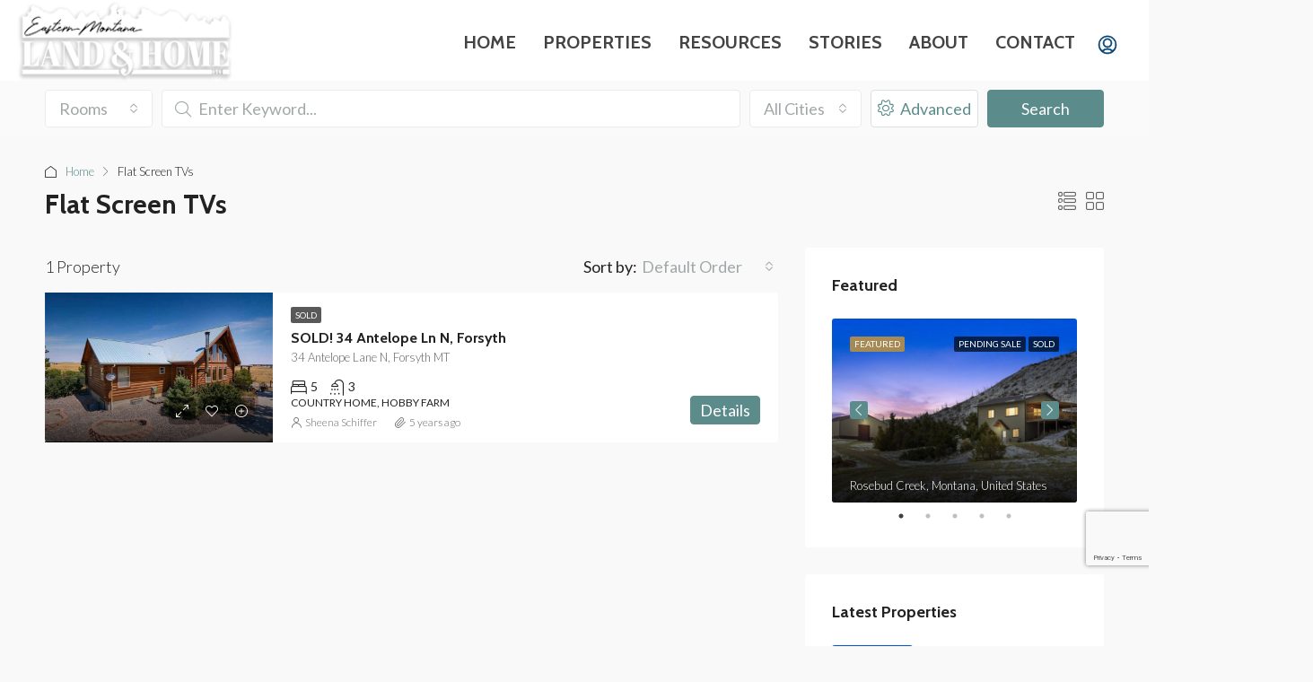

--- FILE ---
content_type: text/html; charset=UTF-8
request_url: https://mtlandhome.com/feature/flat-screen-tvs/
body_size: 25198
content:
<!doctype html>
<html lang="en-US">
<head>
	<meta charset="UTF-8" />
	<meta name="viewport" content="width=device-width, initial-scale=1.0" />
	<link rel="profile" href="https://gmpg.org/xfn/11" />
    <meta name="format-detection" content="telephone=no">
			<style>.houzez-library-modal-btn {margin-left: 5px;background: #35AAE1;vertical-align: top;font-size: 0 !important;}.houzez-library-modal-btn:before {content: '';width: 16px;height: 16px;background-image: url('https://mtlandhome.com/wp-content/themes/houzez/img/studio-icon.png');background-position: center;background-size: contain;background-repeat: no-repeat;}#houzez-library-modal .houzez-elementor-template-library-template-name {text-align: right;flex: 1 0 0%;}</style>
	<meta name='robots' content='index, follow, max-image-preview:large, max-snippet:-1, max-video-preview:-1' />

	<!-- This site is optimized with the Yoast SEO plugin v24.5 - https://yoast.com/wordpress/plugins/seo/ -->
	<title>Flat Screen TVs Archives - Eastern Montana Land and Home</title>
	<link rel="canonical" href="https://mtlandhome.com/blog/feature/flat-screen-tvs/" />
	<meta property="og:locale" content="en_US" />
	<meta property="og:type" content="article" />
	<meta property="og:title" content="Flat Screen TVs Archives - Eastern Montana Land and Home" />
	<meta property="og:url" content="https://mtlandhome.com/blog/feature/flat-screen-tvs/" />
	<meta property="og:site_name" content="Eastern Montana Land and Home" />
	<meta name="twitter:card" content="summary_large_image" />
	<script type="application/ld+json" class="yoast-schema-graph">{"@context":"https://schema.org","@graph":[{"@type":"CollectionPage","@id":"https://mtlandhome.com/blog/feature/flat-screen-tvs/","url":"https://mtlandhome.com/blog/feature/flat-screen-tvs/","name":"Flat Screen TVs Archives - Eastern Montana Land and Home","isPartOf":{"@id":"https://mtlandhome.com/#website"},"primaryImageOfPage":{"@id":"https://mtlandhome.com/blog/feature/flat-screen-tvs/#primaryimage"},"image":{"@id":"https://mtlandhome.com/blog/feature/flat-screen-tvs/#primaryimage"},"thumbnailUrl":"https://mtlandhome.com/wp-content/uploads/2021/03/266DFE3D-C192-4F79-80F3-F6AAE9BB9928.jpeg","breadcrumb":{"@id":"https://mtlandhome.com/blog/feature/flat-screen-tvs/#breadcrumb"},"inLanguage":"en-US"},{"@type":"ImageObject","inLanguage":"en-US","@id":"https://mtlandhome.com/blog/feature/flat-screen-tvs/#primaryimage","url":"https://mtlandhome.com/wp-content/uploads/2021/03/266DFE3D-C192-4F79-80F3-F6AAE9BB9928.jpeg","contentUrl":"https://mtlandhome.com/wp-content/uploads/2021/03/266DFE3D-C192-4F79-80F3-F6AAE9BB9928.jpeg","width":828,"height":544},{"@type":"BreadcrumbList","@id":"https://mtlandhome.com/blog/feature/flat-screen-tvs/#breadcrumb","itemListElement":[{"@type":"ListItem","position":1,"name":"Home","item":"https://mtlandhome.com/"},{"@type":"ListItem","position":2,"name":"Flat Screen TVs"}]},{"@type":"WebSite","@id":"https://mtlandhome.com/#website","url":"https://mtlandhome.com/","name":"Eastern Montana Land and Home","description":"","publisher":{"@id":"https://mtlandhome.com/#organization"},"potentialAction":[{"@type":"SearchAction","target":{"@type":"EntryPoint","urlTemplate":"https://mtlandhome.com/?s={search_term_string}"},"query-input":{"@type":"PropertyValueSpecification","valueRequired":true,"valueName":"search_term_string"}}],"inLanguage":"en-US"},{"@type":"Organization","@id":"https://mtlandhome.com/#organization","name":"Montana Land and Home LLC","url":"https://mtlandhome.com/","logo":{"@type":"ImageObject","inLanguage":"en-US","@id":"https://mtlandhome.com/#/schema/logo/image/","url":"https://mtlandhome.com/wp-content/uploads/2019/09/mt-logo2.png","contentUrl":"https://mtlandhome.com/wp-content/uploads/2019/09/mt-logo2.png","width":722,"height":223,"caption":"Montana Land and Home LLC"},"image":{"@id":"https://mtlandhome.com/#/schema/logo/image/"}}]}</script>
	<!-- / Yoast SEO plugin. -->


<link rel='dns-prefetch' href='//fonts.googleapis.com' />
<link rel='preconnect' href='https://fonts.gstatic.com' crossorigin />
<link rel="alternate" type="application/rss+xml" title="Eastern Montana Land and Home &raquo; Feed" href="https://mtlandhome.com/feed/" />
<link rel="alternate" type="application/rss+xml" title="Eastern Montana Land and Home &raquo; Comments Feed" href="https://mtlandhome.com/comments/feed/" />
<link rel="alternate" type="application/rss+xml" title="Eastern Montana Land and Home &raquo; Flat Screen TVs Features Feed" href="https://mtlandhome.com/feature/flat-screen-tvs/feed/" />
<script type="text/javascript">
/* <![CDATA[ */
window._wpemojiSettings = {"baseUrl":"https:\/\/s.w.org\/images\/core\/emoji\/15.0.3\/72x72\/","ext":".png","svgUrl":"https:\/\/s.w.org\/images\/core\/emoji\/15.0.3\/svg\/","svgExt":".svg","source":{"concatemoji":"https:\/\/mtlandhome.com\/wp-includes\/js\/wp-emoji-release.min.js?ver=6.5.7"}};
/*! This file is auto-generated */
!function(i,n){var o,s,e;function c(e){try{var t={supportTests:e,timestamp:(new Date).valueOf()};sessionStorage.setItem(o,JSON.stringify(t))}catch(e){}}function p(e,t,n){e.clearRect(0,0,e.canvas.width,e.canvas.height),e.fillText(t,0,0);var t=new Uint32Array(e.getImageData(0,0,e.canvas.width,e.canvas.height).data),r=(e.clearRect(0,0,e.canvas.width,e.canvas.height),e.fillText(n,0,0),new Uint32Array(e.getImageData(0,0,e.canvas.width,e.canvas.height).data));return t.every(function(e,t){return e===r[t]})}function u(e,t,n){switch(t){case"flag":return n(e,"\ud83c\udff3\ufe0f\u200d\u26a7\ufe0f","\ud83c\udff3\ufe0f\u200b\u26a7\ufe0f")?!1:!n(e,"\ud83c\uddfa\ud83c\uddf3","\ud83c\uddfa\u200b\ud83c\uddf3")&&!n(e,"\ud83c\udff4\udb40\udc67\udb40\udc62\udb40\udc65\udb40\udc6e\udb40\udc67\udb40\udc7f","\ud83c\udff4\u200b\udb40\udc67\u200b\udb40\udc62\u200b\udb40\udc65\u200b\udb40\udc6e\u200b\udb40\udc67\u200b\udb40\udc7f");case"emoji":return!n(e,"\ud83d\udc26\u200d\u2b1b","\ud83d\udc26\u200b\u2b1b")}return!1}function f(e,t,n){var r="undefined"!=typeof WorkerGlobalScope&&self instanceof WorkerGlobalScope?new OffscreenCanvas(300,150):i.createElement("canvas"),a=r.getContext("2d",{willReadFrequently:!0}),o=(a.textBaseline="top",a.font="600 32px Arial",{});return e.forEach(function(e){o[e]=t(a,e,n)}),o}function t(e){var t=i.createElement("script");t.src=e,t.defer=!0,i.head.appendChild(t)}"undefined"!=typeof Promise&&(o="wpEmojiSettingsSupports",s=["flag","emoji"],n.supports={everything:!0,everythingExceptFlag:!0},e=new Promise(function(e){i.addEventListener("DOMContentLoaded",e,{once:!0})}),new Promise(function(t){var n=function(){try{var e=JSON.parse(sessionStorage.getItem(o));if("object"==typeof e&&"number"==typeof e.timestamp&&(new Date).valueOf()<e.timestamp+604800&&"object"==typeof e.supportTests)return e.supportTests}catch(e){}return null}();if(!n){if("undefined"!=typeof Worker&&"undefined"!=typeof OffscreenCanvas&&"undefined"!=typeof URL&&URL.createObjectURL&&"undefined"!=typeof Blob)try{var e="postMessage("+f.toString()+"("+[JSON.stringify(s),u.toString(),p.toString()].join(",")+"));",r=new Blob([e],{type:"text/javascript"}),a=new Worker(URL.createObjectURL(r),{name:"wpTestEmojiSupports"});return void(a.onmessage=function(e){c(n=e.data),a.terminate(),t(n)})}catch(e){}c(n=f(s,u,p))}t(n)}).then(function(e){for(var t in e)n.supports[t]=e[t],n.supports.everything=n.supports.everything&&n.supports[t],"flag"!==t&&(n.supports.everythingExceptFlag=n.supports.everythingExceptFlag&&n.supports[t]);n.supports.everythingExceptFlag=n.supports.everythingExceptFlag&&!n.supports.flag,n.DOMReady=!1,n.readyCallback=function(){n.DOMReady=!0}}).then(function(){return e}).then(function(){var e;n.supports.everything||(n.readyCallback(),(e=n.source||{}).concatemoji?t(e.concatemoji):e.wpemoji&&e.twemoji&&(t(e.twemoji),t(e.wpemoji)))}))}((window,document),window._wpemojiSettings);
/* ]]> */
</script>
<style id='wp-emoji-styles-inline-css' type='text/css'>

	img.wp-smiley, img.emoji {
		display: inline !important;
		border: none !important;
		box-shadow: none !important;
		height: 1em !important;
		width: 1em !important;
		margin: 0 0.07em !important;
		vertical-align: -0.1em !important;
		background: none !important;
		padding: 0 !important;
	}
</style>
<link rel='stylesheet' id='wp-block-library-css' href='https://mtlandhome.com/wp-includes/css/dist/block-library/style.min.css?ver=6.5.7' type='text/css' media='all' />
<style id='classic-theme-styles-inline-css' type='text/css'>
/*! This file is auto-generated */
.wp-block-button__link{color:#fff;background-color:#32373c;border-radius:9999px;box-shadow:none;text-decoration:none;padding:calc(.667em + 2px) calc(1.333em + 2px);font-size:1.125em}.wp-block-file__button{background:#32373c;color:#fff;text-decoration:none}
</style>
<style id='global-styles-inline-css' type='text/css'>
body{--wp--preset--color--black: #000000;--wp--preset--color--cyan-bluish-gray: #abb8c3;--wp--preset--color--white: #ffffff;--wp--preset--color--pale-pink: #f78da7;--wp--preset--color--vivid-red: #cf2e2e;--wp--preset--color--luminous-vivid-orange: #ff6900;--wp--preset--color--luminous-vivid-amber: #fcb900;--wp--preset--color--light-green-cyan: #7bdcb5;--wp--preset--color--vivid-green-cyan: #00d084;--wp--preset--color--pale-cyan-blue: #8ed1fc;--wp--preset--color--vivid-cyan-blue: #0693e3;--wp--preset--color--vivid-purple: #9b51e0;--wp--preset--gradient--vivid-cyan-blue-to-vivid-purple: linear-gradient(135deg,rgba(6,147,227,1) 0%,rgb(155,81,224) 100%);--wp--preset--gradient--light-green-cyan-to-vivid-green-cyan: linear-gradient(135deg,rgb(122,220,180) 0%,rgb(0,208,130) 100%);--wp--preset--gradient--luminous-vivid-amber-to-luminous-vivid-orange: linear-gradient(135deg,rgba(252,185,0,1) 0%,rgba(255,105,0,1) 100%);--wp--preset--gradient--luminous-vivid-orange-to-vivid-red: linear-gradient(135deg,rgba(255,105,0,1) 0%,rgb(207,46,46) 100%);--wp--preset--gradient--very-light-gray-to-cyan-bluish-gray: linear-gradient(135deg,rgb(238,238,238) 0%,rgb(169,184,195) 100%);--wp--preset--gradient--cool-to-warm-spectrum: linear-gradient(135deg,rgb(74,234,220) 0%,rgb(151,120,209) 20%,rgb(207,42,186) 40%,rgb(238,44,130) 60%,rgb(251,105,98) 80%,rgb(254,248,76) 100%);--wp--preset--gradient--blush-light-purple: linear-gradient(135deg,rgb(255,206,236) 0%,rgb(152,150,240) 100%);--wp--preset--gradient--blush-bordeaux: linear-gradient(135deg,rgb(254,205,165) 0%,rgb(254,45,45) 50%,rgb(107,0,62) 100%);--wp--preset--gradient--luminous-dusk: linear-gradient(135deg,rgb(255,203,112) 0%,rgb(199,81,192) 50%,rgb(65,88,208) 100%);--wp--preset--gradient--pale-ocean: linear-gradient(135deg,rgb(255,245,203) 0%,rgb(182,227,212) 50%,rgb(51,167,181) 100%);--wp--preset--gradient--electric-grass: linear-gradient(135deg,rgb(202,248,128) 0%,rgb(113,206,126) 100%);--wp--preset--gradient--midnight: linear-gradient(135deg,rgb(2,3,129) 0%,rgb(40,116,252) 100%);--wp--preset--font-size--small: 13px;--wp--preset--font-size--medium: 20px;--wp--preset--font-size--large: 36px;--wp--preset--font-size--x-large: 42px;--wp--preset--spacing--20: 0.44rem;--wp--preset--spacing--30: 0.67rem;--wp--preset--spacing--40: 1rem;--wp--preset--spacing--50: 1.5rem;--wp--preset--spacing--60: 2.25rem;--wp--preset--spacing--70: 3.38rem;--wp--preset--spacing--80: 5.06rem;--wp--preset--shadow--natural: 6px 6px 9px rgba(0, 0, 0, 0.2);--wp--preset--shadow--deep: 12px 12px 50px rgba(0, 0, 0, 0.4);--wp--preset--shadow--sharp: 6px 6px 0px rgba(0, 0, 0, 0.2);--wp--preset--shadow--outlined: 6px 6px 0px -3px rgba(255, 255, 255, 1), 6px 6px rgba(0, 0, 0, 1);--wp--preset--shadow--crisp: 6px 6px 0px rgba(0, 0, 0, 1);}:where(.is-layout-flex){gap: 0.5em;}:where(.is-layout-grid){gap: 0.5em;}body .is-layout-flex{display: flex;}body .is-layout-flex{flex-wrap: wrap;align-items: center;}body .is-layout-flex > *{margin: 0;}body .is-layout-grid{display: grid;}body .is-layout-grid > *{margin: 0;}:where(.wp-block-columns.is-layout-flex){gap: 2em;}:where(.wp-block-columns.is-layout-grid){gap: 2em;}:where(.wp-block-post-template.is-layout-flex){gap: 1.25em;}:where(.wp-block-post-template.is-layout-grid){gap: 1.25em;}.has-black-color{color: var(--wp--preset--color--black) !important;}.has-cyan-bluish-gray-color{color: var(--wp--preset--color--cyan-bluish-gray) !important;}.has-white-color{color: var(--wp--preset--color--white) !important;}.has-pale-pink-color{color: var(--wp--preset--color--pale-pink) !important;}.has-vivid-red-color{color: var(--wp--preset--color--vivid-red) !important;}.has-luminous-vivid-orange-color{color: var(--wp--preset--color--luminous-vivid-orange) !important;}.has-luminous-vivid-amber-color{color: var(--wp--preset--color--luminous-vivid-amber) !important;}.has-light-green-cyan-color{color: var(--wp--preset--color--light-green-cyan) !important;}.has-vivid-green-cyan-color{color: var(--wp--preset--color--vivid-green-cyan) !important;}.has-pale-cyan-blue-color{color: var(--wp--preset--color--pale-cyan-blue) !important;}.has-vivid-cyan-blue-color{color: var(--wp--preset--color--vivid-cyan-blue) !important;}.has-vivid-purple-color{color: var(--wp--preset--color--vivid-purple) !important;}.has-black-background-color{background-color: var(--wp--preset--color--black) !important;}.has-cyan-bluish-gray-background-color{background-color: var(--wp--preset--color--cyan-bluish-gray) !important;}.has-white-background-color{background-color: var(--wp--preset--color--white) !important;}.has-pale-pink-background-color{background-color: var(--wp--preset--color--pale-pink) !important;}.has-vivid-red-background-color{background-color: var(--wp--preset--color--vivid-red) !important;}.has-luminous-vivid-orange-background-color{background-color: var(--wp--preset--color--luminous-vivid-orange) !important;}.has-luminous-vivid-amber-background-color{background-color: var(--wp--preset--color--luminous-vivid-amber) !important;}.has-light-green-cyan-background-color{background-color: var(--wp--preset--color--light-green-cyan) !important;}.has-vivid-green-cyan-background-color{background-color: var(--wp--preset--color--vivid-green-cyan) !important;}.has-pale-cyan-blue-background-color{background-color: var(--wp--preset--color--pale-cyan-blue) !important;}.has-vivid-cyan-blue-background-color{background-color: var(--wp--preset--color--vivid-cyan-blue) !important;}.has-vivid-purple-background-color{background-color: var(--wp--preset--color--vivid-purple) !important;}.has-black-border-color{border-color: var(--wp--preset--color--black) !important;}.has-cyan-bluish-gray-border-color{border-color: var(--wp--preset--color--cyan-bluish-gray) !important;}.has-white-border-color{border-color: var(--wp--preset--color--white) !important;}.has-pale-pink-border-color{border-color: var(--wp--preset--color--pale-pink) !important;}.has-vivid-red-border-color{border-color: var(--wp--preset--color--vivid-red) !important;}.has-luminous-vivid-orange-border-color{border-color: var(--wp--preset--color--luminous-vivid-orange) !important;}.has-luminous-vivid-amber-border-color{border-color: var(--wp--preset--color--luminous-vivid-amber) !important;}.has-light-green-cyan-border-color{border-color: var(--wp--preset--color--light-green-cyan) !important;}.has-vivid-green-cyan-border-color{border-color: var(--wp--preset--color--vivid-green-cyan) !important;}.has-pale-cyan-blue-border-color{border-color: var(--wp--preset--color--pale-cyan-blue) !important;}.has-vivid-cyan-blue-border-color{border-color: var(--wp--preset--color--vivid-cyan-blue) !important;}.has-vivid-purple-border-color{border-color: var(--wp--preset--color--vivid-purple) !important;}.has-vivid-cyan-blue-to-vivid-purple-gradient-background{background: var(--wp--preset--gradient--vivid-cyan-blue-to-vivid-purple) !important;}.has-light-green-cyan-to-vivid-green-cyan-gradient-background{background: var(--wp--preset--gradient--light-green-cyan-to-vivid-green-cyan) !important;}.has-luminous-vivid-amber-to-luminous-vivid-orange-gradient-background{background: var(--wp--preset--gradient--luminous-vivid-amber-to-luminous-vivid-orange) !important;}.has-luminous-vivid-orange-to-vivid-red-gradient-background{background: var(--wp--preset--gradient--luminous-vivid-orange-to-vivid-red) !important;}.has-very-light-gray-to-cyan-bluish-gray-gradient-background{background: var(--wp--preset--gradient--very-light-gray-to-cyan-bluish-gray) !important;}.has-cool-to-warm-spectrum-gradient-background{background: var(--wp--preset--gradient--cool-to-warm-spectrum) !important;}.has-blush-light-purple-gradient-background{background: var(--wp--preset--gradient--blush-light-purple) !important;}.has-blush-bordeaux-gradient-background{background: var(--wp--preset--gradient--blush-bordeaux) !important;}.has-luminous-dusk-gradient-background{background: var(--wp--preset--gradient--luminous-dusk) !important;}.has-pale-ocean-gradient-background{background: var(--wp--preset--gradient--pale-ocean) !important;}.has-electric-grass-gradient-background{background: var(--wp--preset--gradient--electric-grass) !important;}.has-midnight-gradient-background{background: var(--wp--preset--gradient--midnight) !important;}.has-small-font-size{font-size: var(--wp--preset--font-size--small) !important;}.has-medium-font-size{font-size: var(--wp--preset--font-size--medium) !important;}.has-large-font-size{font-size: var(--wp--preset--font-size--large) !important;}.has-x-large-font-size{font-size: var(--wp--preset--font-size--x-large) !important;}
.wp-block-navigation a:where(:not(.wp-element-button)){color: inherit;}
:where(.wp-block-post-template.is-layout-flex){gap: 1.25em;}:where(.wp-block-post-template.is-layout-grid){gap: 1.25em;}
:where(.wp-block-columns.is-layout-flex){gap: 2em;}:where(.wp-block-columns.is-layout-grid){gap: 2em;}
.wp-block-pullquote{font-size: 1.5em;line-height: 1.6;}
</style>
<link rel='stylesheet' id='foobox-free-min-css' href='https://mtlandhome.com/wp-content/plugins/foobox-image-lightbox/free/css/foobox.free.min.css?ver=2.7.41' type='text/css' media='all' />
<link rel='stylesheet' id='contact-form-7-css' href='https://mtlandhome.com/wp-content/plugins/contact-form-7/includes/css/styles.css?ver=5.9.8' type='text/css' media='all' />
<link rel='stylesheet' id='elementor-icons-css' href='https://mtlandhome.com/wp-content/plugins/elementor/assets/lib/eicons/css/elementor-icons.min.css?ver=5.36.0' type='text/css' media='all' />
<link rel='stylesheet' id='elementor-frontend-css' href='https://mtlandhome.com/wp-content/plugins/elementor/assets/css/frontend.min.css?ver=3.28.4' type='text/css' media='all' />
<link rel='stylesheet' id='elementor-post-4964-css' href='https://mtlandhome.com/wp-content/uploads/elementor/css/post-4964.css?ver=1739970389' type='text/css' media='all' />
<link rel='stylesheet' id='houzez-studio-css' href='https://mtlandhome.com/wp-content/plugins/houzez-studio/public/css/houzez-studio-public.css?ver=1.0.0' type='text/css' media='all' />
<link rel='stylesheet' id='bootstrap-css' href='https://mtlandhome.com/wp-content/themes/houzez/css/bootstrap.min.css?ver=4.5.0' type='text/css' media='all' />
<link rel='stylesheet' id='bootstrap-select-css' href='https://mtlandhome.com/wp-content/themes/houzez/css/bootstrap-select.min.css?ver=1.13.18' type='text/css' media='all' />
<link rel='stylesheet' id='font-awesome-5-all-css' href='https://mtlandhome.com/wp-content/themes/houzez/css/font-awesome/css/all.min.css?ver=5.14.0' type='text/css' media='all' />
<link rel='stylesheet' id='houzez-icons-css' href='https://mtlandhome.com/wp-content/themes/houzez/css/icons.css?ver=3.2.4' type='text/css' media='all' />
<link rel='stylesheet' id='slick-min-css' href='https://mtlandhome.com/wp-content/themes/houzez/css/slick-min.css?ver=3.2.4' type='text/css' media='all' />
<link rel='stylesheet' id='slick-theme-min-css' href='https://mtlandhome.com/wp-content/themes/houzez/css/slick-theme-min.css?ver=3.2.4' type='text/css' media='all' />
<link rel='stylesheet' id='jquery-ui-css' href='https://mtlandhome.com/wp-content/themes/houzez/css/jquery-ui.min.css?ver=1.12.1' type='text/css' media='all' />
<link rel='stylesheet' id='bootstrap-datepicker-css' href='https://mtlandhome.com/wp-content/themes/houzez/css/bootstrap-datepicker.min.css?ver=1.8.0' type='text/css' media='all' />
<link rel='stylesheet' id='houzez-main-css' href='https://mtlandhome.com/wp-content/themes/houzez/css/main.css?ver=3.2.4' type='text/css' media='all' />
<link rel='stylesheet' id='houzez-styling-options-css' href='https://mtlandhome.com/wp-content/themes/houzez/css/styling-options.css?ver=3.2.4' type='text/css' media='all' />
<link rel='stylesheet' id='houzez-style-css' href='https://mtlandhome.com/wp-content/themes/houzez-child/style.css?ver=3.2.4' type='text/css' media='all' />
<style id='houzez-style-inline-css' type='text/css'>

        @media (min-width: 1200px) {
          .container {
              max-width: 1210px;
          }
        }
        body {
            font-family: Lato;
            font-size: 18px;
            font-weight: 300;
            line-height: 32px;
            text-transform: none;
        }
        .main-nav,
        .dropdown-menu,
        .login-register,
        .btn.btn-create-listing,
        .logged-in-nav,
        .btn-phone-number {
          font-family: Cabin;
          font-size: 20px;
          font-weight: 700;
          text-align: left;
          text-transform: uppercase;
        }

        .btn,
        .houzez-search-button,
        .houzez-submit-button,
        .form-control,
        .bootstrap-select .text,
        .sort-by-title,
        .woocommerce ul.products li.product .button {
          font-family: Lato;
          font-size: 18px; 
        }
        
        h1, h2, h3, h4, h5, h6, .item-title {
          font-family: Cabin;
          font-weight: 700;
          text-transform: capitalize;
        }

        .post-content-wrap h1, .post-content-wrap h2, .post-content-wrap h3, .post-content-wrap h4, .post-content-wrap h5, .post-content-wrap h6 {
          font-weight: 700;
          text-transform: capitalize;
          text-align: inherit; 
        }

        .top-bar-wrap {
            font-family: Roboto;
            font-size: 15px;
            font-weight: 300;
            line-height: 25px;
            text-align: left;
            text-transform: none;   
        }
        .footer-wrap {
            font-family: Roboto;
            font-size: 14px;
            font-weight: 300;
            line-height: 25px;
            text-align: left;
            text-transform: none;
        }
        
        .header-v1 .header-inner-wrap,
        .header-v1 .navbar-logged-in-wrap {
            line-height: 60px;
            height: 60px; 
        }
        .header-v2 .header-top .navbar {
          height: 110px; 
        }

        .header-v2 .header-bottom .header-inner-wrap,
        .header-v2 .header-bottom .navbar-logged-in-wrap {
          line-height: 54px;
          height: 54px; 
        }

        .header-v3 .header-top .header-inner-wrap,
        .header-v3 .header-top .header-contact-wrap {
          height: 80px;
          line-height: 80px; 
        }
        .header-v3 .header-bottom .header-inner-wrap,
        .header-v3 .header-bottom .navbar-logged-in-wrap {
          line-height: 54px;
          height: 54px; 
        }
        .header-v4 .header-inner-wrap,
        .header-v4 .navbar-logged-in-wrap {
          line-height: 90px;
          height: 90px; 
        }
        .header-v5 .header-top .header-inner-wrap,
        .header-v5 .header-top .navbar-logged-in-wrap {
          line-height: 110px;
          height: 110px; 
        }
        .header-v5 .header-bottom .header-inner-wrap {
          line-height: 54px;
          height: 54px; 
        }
        .header-v6 .header-inner-wrap,
        .header-v6 .navbar-logged-in-wrap {
          height: 60px;
          line-height: 60px; 
        }
        @media (min-width: 1200px) {
            .header-v5 .header-top .container {
                max-width: 1170px;
            }
        }
    
      body,
      .main-wrap,
      .fw-property-documents-wrap h3 span, 
      .fw-property-details-wrap h3 span {
        background-color: #f9f9f9; 
      }
      .houzez-main-wrap-v2, .main-wrap.agent-detail-page-v2 {
        background-color: #ffffff;
      }

       body,
      .form-control,
      .bootstrap-select .text,
      .item-title a,
      .listing-tabs .nav-tabs .nav-link,
      .item-wrap-v2 .item-amenities li span,
      .item-wrap-v2 .item-amenities li:before,
      .item-parallax-wrap .item-price-wrap,
      .list-view .item-body .item-price-wrap,
      .property-slider-item .item-price-wrap,
      .page-title-wrap .item-price-wrap,
      .agent-information .agent-phone span a,
      .property-overview-wrap ul li strong,
      .mobile-property-title .item-price-wrap .item-price,
      .fw-property-features-left li a,
      .lightbox-content-wrap .item-price-wrap,
      .blog-post-item-v1 .blog-post-title h3 a,
      .blog-post-content-widget h4 a,
      .property-item-widget .right-property-item-widget-wrap .item-price-wrap,
      .login-register-form .modal-header .login-register-tabs .nav-link.active,
      .agent-list-wrap .agent-list-content h2 a,
      .agent-list-wrap .agent-list-contact li a,
      .agent-contacts-wrap li a,
      .menu-edit-property li a,
      .statistic-referrals-list li a,
      .chart-nav .nav-pills .nav-link,
      .dashboard-table-properties td .property-payment-status,
      .dashboard-mobile-edit-menu-wrap .bootstrap-select > .dropdown-toggle.bs-placeholder,
      .payment-method-block .radio-tab .control-text,
      .post-title-wrap h2 a,
      .lead-nav-tab.nav-pills .nav-link,
      .deals-nav-tab.nav-pills .nav-link,
      .btn-light-grey-outlined:hover,
      button:not(.bs-placeholder) .filter-option-inner-inner,
      .fw-property-floor-plans-wrap .floor-plans-tabs a,
      .products > .product > .item-body > a,
      .woocommerce ul.products li.product .price,
      .woocommerce div.product p.price, 
      .woocommerce div.product span.price,
      .woocommerce #reviews #comments ol.commentlist li .meta,
      .woocommerce-MyAccount-navigation ul li a,
      .activitiy-item-close-button a,
      .property-section-wrap li a {
       color: #222222; 
     }


    
      a,
      a:hover,
      a:active,
      a:focus,
      .primary-text,
      .btn-clear,
      .btn-apply,
      .btn-primary-outlined,
      .btn-primary-outlined:before,
      .item-title a:hover,
      .sort-by .bootstrap-select .bs-placeholder,
      .sort-by .bootstrap-select > .btn,
      .sort-by .bootstrap-select > .btn:active,
      .page-link,
      .page-link:hover,
      .accordion-title:before,
      .blog-post-content-widget h4 a:hover,
      .agent-list-wrap .agent-list-content h2 a:hover,
      .agent-list-wrap .agent-list-contact li a:hover,
      .agent-contacts-wrap li a:hover,
      .agent-nav-wrap .nav-pills .nav-link,
      .dashboard-side-menu-wrap .side-menu-dropdown a.active,
      .menu-edit-property li a.active,
      .menu-edit-property li a:hover,
      .dashboard-statistic-block h3 .fa,
      .statistic-referrals-list li a:hover,
      .chart-nav .nav-pills .nav-link.active,
      .board-message-icon-wrap.active,
      .post-title-wrap h2 a:hover,
      .listing-switch-view .switch-btn.active,
      .item-wrap-v6 .item-price-wrap,
      .listing-v6 .list-view .item-body .item-price-wrap,
      .woocommerce nav.woocommerce-pagination ul li a, 
      .woocommerce nav.woocommerce-pagination ul li span,
      .woocommerce-MyAccount-navigation ul li a:hover,
      .property-schedule-tour-form-wrap .control input:checked ~ .control__indicator,
      .property-schedule-tour-form-wrap .control:hover,
      .property-walkscore-wrap-v2 .score-details .houzez-icon,
      .login-register .btn-icon-login-register + .dropdown-menu a,
      .activitiy-item-close-button a:hover,
      .property-section-wrap li a:hover,
      .agent-detail-page-v2 .agent-nav-wrap .nav-link.active,
      .property-lightbox-v2-sections-navigation .slick-prev, 
      .property-lightbox-v2-sections-navigation .slick-next,
      .property-lightbox-v2-sections-navigation .slick-slide.current-section,
      .property-lightbox-v2-sections-navigation .nav-link.active,
      .agent-detail-page-v2 .listing-tabs .nav-link.active {
        color: #5b8b8b; 
      }
      
      .agent-list-position a {
        color: #5b8b8b; 
      }

      .control input:checked ~ .control__indicator,
      .top-banner-wrap .nav-pills .nav-link,
      .btn-primary-outlined:hover,
      .page-item.active .page-link,
      .slick-prev:hover,
      .slick-prev:focus,
      .slick-next:hover,
      .slick-next:focus,
      .mobile-property-tools .nav-pills .nav-link.active,
      .login-register-form .modal-header,
      .agent-nav-wrap .nav-pills .nav-link.active,
      .board-message-icon-wrap .notification-circle,
      .primary-label,
      .fc-event, .fc-event-dot,
      .compare-table .table-hover > tbody > tr:hover,
      .post-tag,
      .datepicker table tr td.active.active,
      .datepicker table tr td.active.disabled,
      .datepicker table tr td.active.disabled.active,
      .datepicker table tr td.active.disabled.disabled,
      .datepicker table tr td.active.disabled:active,
      .datepicker table tr td.active.disabled:hover,
      .datepicker table tr td.active.disabled:hover.active,
      .datepicker table tr td.active.disabled:hover.disabled,
      .datepicker table tr td.active.disabled:hover:active,
      .datepicker table tr td.active.disabled:hover:hover,
      .datepicker table tr td.active.disabled:hover[disabled],
      .datepicker table tr td.active.disabled[disabled],
      .datepicker table tr td.active:active,
      .datepicker table tr td.active:hover,
      .datepicker table tr td.active:hover.active,
      .datepicker table tr td.active:hover.disabled,
      .datepicker table tr td.active:hover:active,
      .datepicker table tr td.active:hover:hover,
      .datepicker table tr td.active:hover[disabled],
      .datepicker table tr td.active[disabled],
      .ui-slider-horizontal .ui-slider-range,
      .btn-bubble {
        background-color: #5b8b8b; 
      }

      .control input:checked ~ .control__indicator,
      .btn-primary-outlined,
      .page-item.active .page-link,
      .mobile-property-tools .nav-pills .nav-link.active,
      .agent-nav-wrap .nav-pills .nav-link,
      .agent-nav-wrap .nav-pills .nav-link.active,
      .chart-nav .nav-pills .nav-link.active,
      .dashaboard-snake-nav .step-block.active,
      .fc-event,
      .fc-event-dot,
      .property-schedule-tour-form-wrap .control input:checked ~ .control__indicator,
      .agent-detail-page-v2 .agent-nav-wrap .nav-link.active {
        border-color: #5b8b8b; 
      }

      .slick-arrow:hover {
        background-color: rgba(91,139,139,0.76); 
      }

      .slick-arrow {
        background-color: #5b8b8b; 
      }

      .property-banner .nav-pills .nav-link.active {
        background-color: rgba(91,139,139,0.76) !important; 
      }

      .property-navigation-wrap a.active {
        color: #5b8b8b;
        -webkit-box-shadow: inset 0 -3px #5b8b8b;
        box-shadow: inset 0 -3px #5b8b8b; 
      }

      .btn-primary,
      .fc-button-primary,
      .woocommerce nav.woocommerce-pagination ul li a:focus, 
      .woocommerce nav.woocommerce-pagination ul li a:hover, 
      .woocommerce nav.woocommerce-pagination ul li span.current {
        color: #fff;
        background-color: #5b8b8b;
        border-color: #5b8b8b; 
      }
      .btn-primary:focus, .btn-primary:focus:active,
      .fc-button-primary:focus,
      .fc-button-primary:focus:active {
        color: #fff;
        background-color: #5b8b8b;
        border-color: #5b8b8b; 
      }
      .btn-primary:hover,
      .fc-button-primary:hover {
        color: #fff;
        background-color: #5b8b8b;
        border-color: #5b8b8b; 
      }
      .btn-primary:active, 
      .btn-primary:not(:disabled):not(:disabled):active,
      .fc-button-primary:active,
      .fc-button-primary:not(:disabled):not(:disabled):active {
        color: #fff;
        background-color: #5b8b8b;
        border-color: #5b8b8b; 
      }

      .btn-secondary,
      .woocommerce span.onsale,
      .woocommerce ul.products li.product .button,
      .woocommerce #respond input#submit.alt, 
      .woocommerce a.button.alt, 
      .woocommerce button.button.alt, 
      .woocommerce input.button.alt,
      .woocommerce #review_form #respond .form-submit input,
      .woocommerce #respond input#submit, 
      .woocommerce a.button, 
      .woocommerce button.button, 
      .woocommerce input.button {
        color: #fff;
        background-color: #a58a56;
        border-color: #a58a56; 
      }
      .woocommerce ul.products li.product .button:focus,
      .woocommerce ul.products li.product .button:active,
      .woocommerce #respond input#submit.alt:focus, 
      .woocommerce a.button.alt:focus, 
      .woocommerce button.button.alt:focus, 
      .woocommerce input.button.alt:focus,
      .woocommerce #respond input#submit.alt:active, 
      .woocommerce a.button.alt:active, 
      .woocommerce button.button.alt:active, 
      .woocommerce input.button.alt:active,
      .woocommerce #review_form #respond .form-submit input:focus,
      .woocommerce #review_form #respond .form-submit input:active,
      .woocommerce #respond input#submit:active, 
      .woocommerce a.button:active, 
      .woocommerce button.button:active, 
      .woocommerce input.button:active,
      .woocommerce #respond input#submit:focus, 
      .woocommerce a.button:focus, 
      .woocommerce button.button:focus, 
      .woocommerce input.button:focus {
        color: #fff;
        background-color: #a58a56;
        border-color: #a58a56; 
      }
      .btn-secondary:hover,
      .woocommerce ul.products li.product .button:hover,
      .woocommerce #respond input#submit.alt:hover, 
      .woocommerce a.button.alt:hover, 
      .woocommerce button.button.alt:hover, 
      .woocommerce input.button.alt:hover,
      .woocommerce #review_form #respond .form-submit input:hover,
      .woocommerce #respond input#submit:hover, 
      .woocommerce a.button:hover, 
      .woocommerce button.button:hover, 
      .woocommerce input.button:hover {
        color: #fff;
        background-color: #a58a56;
        border-color: #a58a56; 
      }
      .btn-secondary:active, 
      .btn-secondary:not(:disabled):not(:disabled):active {
        color: #fff;
        background-color: #a58a56;
        border-color: #a58a56; 
      }

      .btn-primary-outlined {
        color: #5b8b8b;
        background-color: transparent;
        border-color: #5b8b8b; 
      }
      .btn-primary-outlined:focus, .btn-primary-outlined:focus:active {
        color: #5b8b8b;
        background-color: transparent;
        border-color: #5b8b8b; 
      }
      .btn-primary-outlined:hover {
        color: #fff;
        background-color: #5b8b8b;
        border-color: #5b8b8b; 
      }
      .btn-primary-outlined:active, .btn-primary-outlined:not(:disabled):not(:disabled):active {
        color: #5b8b8b;
        background-color: rgba(26, 26, 26, 0);
        border-color: #5b8b8b; 
      }

      .btn-secondary-outlined {
        color: #a58a56;
        background-color: transparent;
        border-color: #a58a56; 
      }
      .btn-secondary-outlined:focus, .btn-secondary-outlined:focus:active {
        color: #a58a56;
        background-color: transparent;
        border-color: #a58a56; 
      }
      .btn-secondary-outlined:hover {
        color: #fff;
        background-color: #a58a56;
        border-color: #a58a56; 
      }
      .btn-secondary-outlined:active, .btn-secondary-outlined:not(:disabled):not(:disabled):active {
        color: #a58a56;
        background-color: rgba(26, 26, 26, 0);
        border-color: #a58a56; 
      }

      .btn-call {
        color: #a58a56;
        background-color: transparent;
        border-color: #a58a56; 
      }
      .btn-call:focus, .btn-call:focus:active {
        color: #a58a56;
        background-color: transparent;
        border-color: #a58a56; 
      }
      .btn-call:hover {
        color: #a58a56;
        background-color: rgba(26, 26, 26, 0);
        border-color: #a58a56; 
      }
      .btn-call:active, .btn-call:not(:disabled):not(:disabled):active {
        color: #a58a56;
        background-color: rgba(26, 26, 26, 0);
        border-color: #a58a56; 
      }
      .icon-delete .btn-loader:after{
          border-color: #5b8b8b transparent #5b8b8b transparent
      }
    
      .header-v1 {
        background-color: #004274;
        border-bottom: 1px solid #004274; 
      }

      .header-v1 a.nav-link {
        color: #ffffff; 
      }

      .header-v1 a.nav-link:hover,
      .header-v1 a.nav-link:active {
        color: Array;
        background-color: rgba(255,255,255,0.2); 
      }
      .header-desktop .main-nav .nav-link {
          letter-spacing: 0.0px;
      }
    
      .header-v2 .header-top,
      .header-v5 .header-top,
      .header-v2 .header-contact-wrap {
        background-color: #ffffff; 
      }

      .header-v2 .header-bottom, 
      .header-v5 .header-bottom {
        background-color: #004274;
      }

      .header-v2 .header-contact-wrap .header-contact-right, .header-v2 .header-contact-wrap .header-contact-right a, .header-contact-right a:hover, header-contact-right a:active {
        color: #004274; 
      }

      .header-v2 .header-contact-left {
        color: #004274; 
      }

      .header-v2 .header-bottom,
      .header-v2 .navbar-nav > li,
      .header-v2 .navbar-nav > li:first-of-type,
      .header-v5 .header-bottom,
      .header-v5 .navbar-nav > li,
      .header-v5 .navbar-nav > li:first-of-type {
        border-color: rgba(255,255,255,0.2);
      }

      .header-v2 a.nav-link,
      .header-v5 a.nav-link {
        color: #ffffff; 
      }

      .header-v2 a.nav-link:hover,
      .header-v2 a.nav-link:active,
      .header-v5 a.nav-link:hover,
      .header-v5 a.nav-link:active {
        color: Array;
        background-color: rgba(255,255,255,0.2); 
      }

      .header-v2 .header-contact-right a:hover, 
      .header-v2 .header-contact-right a:active,
      .header-v3 .header-contact-right a:hover, 
      .header-v3 .header-contact-right a:active {
        background-color: transparent;
      }

      .header-v2 .header-social-icons a,
      .header-v5 .header-social-icons a {
        color: #004274; 
      }
    
      .header-v3 .header-top {
        background-color: #004274; 
      }

      .header-v3 .header-bottom {
        background-color: #004272; 
      }

      .header-v3 .header-contact,
      .header-v3-mobile {
        background-color: #00aeef;
        color: #ffffff; 
      }

      .header-v3 .header-bottom,
      .header-v3 .login-register,
      .header-v3 .navbar-nav > li,
      .header-v3 .navbar-nav > li:first-of-type {
        border-color: ; 
      }

      .header-v3 a.nav-link, 
      .header-v3 .header-contact-right a:hover, .header-v3 .header-contact-right a:active {
        color: #ffffff; 
      }

      .header-v3 a.nav-link:hover,
      .header-v3 a.nav-link:active {
        color: Array;
        background-color: rgba(255,255,255,0.2); 
      }

      .header-v3 .header-social-icons a {
        color: #FFFFFF; 
      }
    
      .header-v4 {
        background-color: #ffffff; 
      }

      .header-v4 a.nav-link {
        color: #444444; 
      }

      .header-v4 a.nav-link:hover,
      .header-v4 a.nav-link:active {
        color: Array;
        background-color: rgba(0, 174, 255, 0.1); 
      }
    
      .header-v6 .header-top {
        background-color: #00AEEF; 
      }

      .header-v6 a.nav-link {
        color: #FFFFFF; 
      }

      .header-v6 a.nav-link:hover,
      .header-v6 a.nav-link:active {
        color: Array;
        background-color: rgba(255,255,255,0.2); 
      }

      .header-v6 .header-social-icons a {
        color: #FFFFFF; 
      }
    
      .header-mobile {
        background-color: #5b8b8b; 
      }
      .header-mobile .toggle-button-left,
      .header-mobile .toggle-button-right {
        color: #FFFFFF; 
      }

      .nav-mobile .logged-in-nav a,
      .nav-mobile .main-nav,
      .nav-mobile .navi-login-register {
        background-color: #ffffff; 
      }

      .nav-mobile .logged-in-nav a,
      .nav-mobile .main-nav .nav-item .nav-item a,
      .nav-mobile .main-nav .nav-item a,
      .navi-login-register .main-nav .nav-item a {
        color: #004274;
        border-bottom: 1px solid #ffffff;
        background-color: #ffffff;
      }

      .nav-mobile .btn-create-listing,
      .navi-login-register .btn-create-listing {
        color: #fff;
        border: 1px solid #5b8b8b;
        background-color: #5b8b8b; 
      }

      .nav-mobile .btn-create-listing:hover, .nav-mobile .btn-create-listing:active,
      .navi-login-register .btn-create-listing:hover,
      .navi-login-register .btn-create-listing:active {
        color: #fff;
        border: 1px solid #5b8b8b;
        background-color: rgba(0, 174, 255, 0.65); 
      }
    
      .header-transparent-wrap .header-v4 {
        background-color: transparent;
        border-bottom: 1px none rgba(255,255,255,0.3); 
      }

      .header-transparent-wrap .header-v4 a {
        color: #ffffff; 
      }

      .header-transparent-wrap .header-v4 a:hover,
      .header-transparent-wrap .header-v4 a:active {
        color: #ffffff;
        background-color: rgba(255, 255, 255, 0.1); 
      }
    
      .main-nav .navbar-nav .nav-item .dropdown-menu,
      .login-register .login-register-nav li .dropdown-menu {
        background-color: rgba(255,255,255,0.95); 
      }

      .login-register .login-register-nav li .dropdown-menu:before {
          border-left-color: rgba(255,255,255,0.95);
          border-top-color: rgba(255,255,255,0.95);
      }

      .main-nav .navbar-nav .nav-item .nav-item a,
      .login-register .login-register-nav li .dropdown-menu .nav-item a {
        color: #2e3e49;
        border-bottom: 1px solid #e6e6e6; 
      }

      .main-nav .navbar-nav .nav-item .nav-item a:hover,
      .main-nav .navbar-nav .nav-item .nav-item a:active,
      .login-register .login-register-nav li .dropdown-menu .nav-item a:hover {
        color: #00aeef; 
      }
      .main-nav .navbar-nav .nav-item .nav-item a:hover,
      .main-nav .navbar-nav .nav-item .nav-item a:active,
      .login-register .login-register-nav li .dropdown-menu .nav-item a:hover {
          background-color: rgba(0, 174, 255, 0.1);
      }
    
      .header-main-wrap .btn-create-listing {
        color: #004274;
        border: 1px solid #004274;
        background-color: #ffffff; 
      }

      .header-main-wrap .btn-create-listing:hover,
      .header-main-wrap .btn-create-listing:active {
        color: rgba(255,255,255,1);
        border: 1px solid #00AEEF;
        background-color: rgba(0,174,239,1); 
      }
    
      .header-transparent-wrap .header-v4 .btn-create-listing {
        color: #ffffff;
        border: 1px solid #ffffff;
        background-color: rgba(255,255,255,0.2); 
      }

      .header-transparent-wrap .header-v4 .btn-create-listing:hover,
      .header-transparent-wrap .header-v4 .btn-create-listing:active {
        color: rgba(255,255,255,1);
        border: 1px solid #00AEEF;
        background-color: rgba(0,174,239,1); 
      }
    
      .header-transparent-wrap .logged-in-nav a,
      .logged-in-nav a {
        color: #2e3e49;
        border-color: #e6e6e6;
        background-color: #FFFFFF; 
      }

      .header-transparent-wrap .logged-in-nav a:hover,
      .header-transparent-wrap .logged-in-nav a:active,
      .logged-in-nav a:hover,
      .logged-in-nav a:active {
        color: #2e3e49;
        background-color: rgba(204,204,204,0.15);
        border-color: #e6e6e6; 
      }
    
      .form-control::-webkit-input-placeholder,
      .search-banner-wrap ::-webkit-input-placeholder,
      .advanced-search ::-webkit-input-placeholder,
      .advanced-search-banner-wrap ::-webkit-input-placeholder,
      .overlay-search-advanced-module ::-webkit-input-placeholder {
        color: #a1a7a8; 
      }
      .bootstrap-select > .dropdown-toggle.bs-placeholder, 
      .bootstrap-select > .dropdown-toggle.bs-placeholder:active, 
      .bootstrap-select > .dropdown-toggle.bs-placeholder:focus, 
      .bootstrap-select > .dropdown-toggle.bs-placeholder:hover {
        color: #a1a7a8; 
      }
      .form-control::placeholder,
      .search-banner-wrap ::-webkit-input-placeholder,
      .advanced-search ::-webkit-input-placeholder,
      .advanced-search-banner-wrap ::-webkit-input-placeholder,
      .overlay-search-advanced-module ::-webkit-input-placeholder {
        color: #a1a7a8; 
      }

      .search-banner-wrap ::-moz-placeholder,
      .advanced-search ::-moz-placeholder,
      .advanced-search-banner-wrap ::-moz-placeholder,
      .overlay-search-advanced-module ::-moz-placeholder {
        color: #a1a7a8; 
      }

      .search-banner-wrap :-ms-input-placeholder,
      .advanced-search :-ms-input-placeholder,
      .advanced-search-banner-wrap ::-ms-input-placeholder,
      .overlay-search-advanced-module ::-ms-input-placeholder {
        color: #a1a7a8; 
      }

      .search-banner-wrap :-moz-placeholder,
      .advanced-search :-moz-placeholder,
      .advanced-search-banner-wrap :-moz-placeholder,
      .overlay-search-advanced-module :-moz-placeholder {
        color: #a1a7a8; 
      }

      .advanced-search .form-control,
      .advanced-search .bootstrap-select > .btn,
      .location-trigger,
      .vertical-search-wrap .form-control,
      .vertical-search-wrap .bootstrap-select > .btn,
      .step-search-wrap .form-control,
      .step-search-wrap .bootstrap-select > .btn,
      .advanced-search-banner-wrap .form-control,
      .advanced-search-banner-wrap .bootstrap-select > .btn,
      .search-banner-wrap .form-control,
      .search-banner-wrap .bootstrap-select > .btn,
      .overlay-search-advanced-module .form-control,
      .overlay-search-advanced-module .bootstrap-select > .btn,
      .advanced-search-v2 .advanced-search-btn,
      .advanced-search-v2 .advanced-search-btn:hover {
        border-color: #ebebeb; 
      }

      .advanced-search-nav,
      .search-expandable,
      .overlay-search-advanced-module {
        background-color: #FAFAFA; 
      }
      .btn-search {
        color: #ffffff;
        background-color: #5b8b8b;
        border-color: #5b8b8b;
      }
      .btn-search:hover, .btn-search:active  {
        color: #ffffff;
        background-color: #004442;
        border-color: #004442;
      }
      .advanced-search-btn {
        color: #5b8b8b;
        background-color: #ffffff;
        border-color: #dce0e0; 
      }
      .advanced-search-btn:hover, .advanced-search-btn:active {
        color: #004442;
        background-color: #00aeff;
        border-color: #00aeff; 
      }
      .advanced-search-btn:focus {
        color: #5b8b8b;
        background-color: #ffffff;
        border-color: #dce0e0; 
      }
      .search-expandable-label {
        color: #ffffff;
        background-color: #cecece;
      }
      .advanced-search-nav {
        padding-top: 10px;
        padding-bottom: 10px;
      }
      .features-list-wrap .control--checkbox,
      .features-list-wrap .control--radio,
      .range-text, 
      .features-list-wrap .control--checkbox, 
      .features-list-wrap .btn-features-list, 
      .overlay-search-advanced-module .search-title, 
      .overlay-search-advanced-module .overlay-search-module-close {
          color: #222222;
      }
      .advanced-search-half-map {
        background-color: #FFFFFF; 
      }
      .advanced-search-half-map .range-text, 
      .advanced-search-half-map .features-list-wrap .control--checkbox, 
      .advanced-search-half-map .features-list-wrap .btn-features-list {
          color: #222222;
      }
    
      .save-search-btn {
          border-color: #28a745 ;
          background-color: #28a745 ;
          color: #ffffff ;
      }
      .save-search-btn:hover,
      .save-search-btn:active {
          border-color: #28a745;
          background-color: #28a745 ;
          color: #ffffff ;
      }
    .label-featured {
      background-color: #a58a56;
      color: #ffffff; 
    }
    
    .dashboard-side-wrap {
      background-color: #00365e; 
    }

    .side-menu a {
      color: #ffffff; 
    }

    .side-menu a.active,
    .side-menu .side-menu-parent-selected > a,
    .side-menu-dropdown a,
    .side-menu a:hover {
      color: #4cc6f4; 
    }
    .dashboard-side-menu-wrap .side-menu-dropdown a.active {
      color: #00aeff
    }
    
      .detail-wrap {
        background-color: rgba(0,0,0,0.1);
        border-color: #00aeff; 
      }
    .top-bar-wrap,
    .top-bar-wrap .dropdown-menu,
    .switcher-wrap .dropdown-menu {
      background-color: #000000;
    }
    .top-bar-wrap a,
    .top-bar-contact,
    .top-bar-slogan,
    .top-bar-wrap .btn,
    .top-bar-wrap .dropdown-menu,
    .switcher-wrap .dropdown-menu,
    .top-bar-wrap .navbar-toggler {
      color: #232f3e;
    }
    .top-bar-wrap a:hover,
    .top-bar-wrap a:active,
    .top-bar-wrap .btn:hover,
    .top-bar-wrap .btn:active,
    .top-bar-wrap .dropdown-menu li:hover,
    .top-bar-wrap .dropdown-menu li:active,
    .switcher-wrap .dropdown-menu li:hover,
    .switcher-wrap .dropdown-menu li:active {
      color: rgba(0,174,239,0.75);
    }
    .class-energy-indicator:nth-child(1) {
        background-color: #33a357;
    }
    .class-energy-indicator:nth-child(2) {
        background-color: #79b752;
    }
    .class-energy-indicator:nth-child(3) {
        background-color: #c3d545;
    }
    .class-energy-indicator:nth-child(4) {
        background-color: #fff12c;
    }
    .class-energy-indicator:nth-child(5) {
        background-color: #edb731;
    }
    .class-energy-indicator:nth-child(6) {
        background-color: #d66f2c;
    }
    .class-energy-indicator:nth-child(7) {
        background-color: #cc232a;
    }
    .class-energy-indicator:nth-child(8) {
        background-color: #cc232a;
    }
    .class-energy-indicator:nth-child(9) {
        background-color: #cc232a;
    }
    .class-energy-indicator:nth-child(10) {
        background-color: #cc232a;
    }
    
      .agent-detail-page-v2 .agent-profile-wrap { background-color:#0e4c7b }
      .agent-detail-page-v2 .agent-list-position a, .agent-detail-page-v2 .agent-profile-header h1, .agent-detail-page-v2 .rating-score-text, .agent-detail-page-v2 .agent-profile-address address, .agent-detail-page-v2 .badge-success { color:#ffffff }

      .agent-detail-page-v2 .all-reviews, .agent-detail-page-v2 .agent-profile-cta a { color:#00aeff }
    
    .footer-top-wrap {
      background-color: #ffffff; 
    }

    .footer-bottom-wrap {
      background-color: #232f3e; 
    }

    .footer-top-wrap,
    .footer-top-wrap a,
    .footer-bottom-wrap,
    .footer-bottom-wrap a,
    .footer-top-wrap .property-item-widget .right-property-item-widget-wrap .item-amenities,
    .footer-top-wrap .property-item-widget .right-property-item-widget-wrap .item-price-wrap,
    .footer-top-wrap .blog-post-content-widget h4 a,
    .footer-top-wrap .blog-post-content-widget,
    .footer-top-wrap .form-tools .control,
    .footer-top-wrap .slick-dots li.slick-active button:before,
    .footer-top-wrap .slick-dots li button::before,
    .footer-top-wrap .widget ul:not(.item-amenities):not(.item-price-wrap):not(.contact-list):not(.dropdown-menu):not(.nav-tabs) li span {
      color: #ffffff; 
    }
    
          .footer-top-wrap a:hover,
          .footer-bottom-wrap a:hover,
          .footer-top-wrap .blog-post-content-widget h4 a:hover {
            color: rgba(0,68,66,1); 
          }
        .houzez-osm-cluster {
            background-image: url(https://mtlandhome.com/wp-content/themes/houzez/img/map/cluster-icon.png);
            text-align: center;
            color: #fff;
            width: 48px;
            height: 48px;
            line-height: 48px;
        }
    
</style>
<link rel="preload" as="style" href="https://fonts.googleapis.com/css?family=Lato:100,300,400,700,900,100italic,300italic,400italic,700italic,900italic%7CCabin:700%7CRoboto:300&#038;subset=latin&#038;display=swap&#038;ver=1720742991" /><link rel="stylesheet" href="https://fonts.googleapis.com/css?family=Lato:100,300,400,700,900,100italic,300italic,400italic,700italic,900italic%7CCabin:700%7CRoboto:300&#038;subset=latin&#038;display=swap&#038;ver=1720742991" media="print" onload="this.media='all'"><noscript><link rel="stylesheet" href="https://fonts.googleapis.com/css?family=Lato:100,300,400,700,900,100italic,300italic,400italic,700italic,900italic%7CCabin:700%7CRoboto:300&#038;subset=latin&#038;display=swap&#038;ver=1720742991" /></noscript><link rel='stylesheet' id='elementor-gf-local-roboto-css' href='https://mtlandhome.com/wp-content/uploads/elementor/google-fonts/css/roboto.css?ver=1742299856' type='text/css' media='all' />
<link rel='stylesheet' id='elementor-gf-local-robotoslab-css' href='https://mtlandhome.com/wp-content/uploads/elementor/google-fonts/css/robotoslab.css?ver=1742299863' type='text/css' media='all' />
<!--n2css--><script type="text/javascript" src="https://mtlandhome.com/wp-includes/js/jquery/jquery.min.js?ver=3.7.1" id="jquery-core-js"></script>
<script type="text/javascript" src="https://mtlandhome.com/wp-includes/js/jquery/jquery-migrate.min.js?ver=3.4.1" id="jquery-migrate-js"></script>
<script type="text/javascript" src="https://mtlandhome.com/wp-content/plugins/houzez-studio/public/js/houzez-studio-public.js?ver=1.0.0" id="houzez-studio-js"></script>
<script type="text/javascript" id="foobox-free-min-js-before">
/* <![CDATA[ */
/* Run FooBox FREE (v2.7.41) */
var FOOBOX = window.FOOBOX = {
	ready: true,
	disableOthers: false,
	o: {wordpress: { enabled: true }, countMessage:'image %index of %total', captions: { dataTitle: ["captionTitle","title","elementorLightboxTitle"], dataDesc: ["captionDesc","description","elementorLightboxDescription"] }, rel: '', excludes:'.fbx-link,.nofoobox,.nolightbox,a[href*="pinterest.com/pin/create/button/"]', affiliate : { enabled: false }},
	selectors: [
		".foogallery-container.foogallery-lightbox-foobox", ".foogallery-container.foogallery-lightbox-foobox-free", ".gallery", ".wp-block-gallery", ".wp-caption", ".wp-block-image", "a:has(img[class*=wp-image-])", ".post a:has(img[class*=wp-image-])", ".foobox"
	],
	pre: function( $ ){
		// Custom JavaScript (Pre)
		
	},
	post: function( $ ){
		// Custom JavaScript (Post)
		
		// Custom Captions Code
		
	},
	custom: function( $ ){
		// Custom Extra JS
		
	}
};
/* ]]> */
</script>
<script type="text/javascript" src="https://mtlandhome.com/wp-content/plugins/foobox-image-lightbox/free/js/foobox.free.min.js?ver=2.7.41" id="foobox-free-min-js"></script>
<link rel="https://api.w.org/" href="https://mtlandhome.com/wp-json/" /><link rel="alternate" type="application/json" href="https://mtlandhome.com/wp-json/wp/v2/property_feature/109" /><link rel="EditURI" type="application/rsd+xml" title="RSD" href="https://mtlandhome.com/xmlrpc.php?rsd" />
<meta name="generator" content="WordPress 6.5.7" />
<meta name="generator" content="Redux 4.4.17" /><meta name="generator" content="Elementor 3.28.4; features: additional_custom_breakpoints, e_local_google_fonts; settings: css_print_method-external, google_font-enabled, font_display-auto">
			<style>
				.e-con.e-parent:nth-of-type(n+4):not(.e-lazyloaded):not(.e-no-lazyload),
				.e-con.e-parent:nth-of-type(n+4):not(.e-lazyloaded):not(.e-no-lazyload) * {
					background-image: none !important;
				}
				@media screen and (max-height: 1024px) {
					.e-con.e-parent:nth-of-type(n+3):not(.e-lazyloaded):not(.e-no-lazyload),
					.e-con.e-parent:nth-of-type(n+3):not(.e-lazyloaded):not(.e-no-lazyload) * {
						background-image: none !important;
					}
				}
				@media screen and (max-height: 640px) {
					.e-con.e-parent:nth-of-type(n+2):not(.e-lazyloaded):not(.e-no-lazyload),
					.e-con.e-parent:nth-of-type(n+2):not(.e-lazyloaded):not(.e-no-lazyload) * {
						background-image: none !important;
					}
				}
			</style>
			<meta name="generator" content="Powered by Slider Revolution 6.6.20 - responsive, Mobile-Friendly Slider Plugin for WordPress with comfortable drag and drop interface." />
<script>function setREVStartSize(e){
			//window.requestAnimationFrame(function() {
				window.RSIW = window.RSIW===undefined ? window.innerWidth : window.RSIW;
				window.RSIH = window.RSIH===undefined ? window.innerHeight : window.RSIH;
				try {
					var pw = document.getElementById(e.c).parentNode.offsetWidth,
						newh;
					pw = pw===0 || isNaN(pw) || (e.l=="fullwidth" || e.layout=="fullwidth") ? window.RSIW : pw;
					e.tabw = e.tabw===undefined ? 0 : parseInt(e.tabw);
					e.thumbw = e.thumbw===undefined ? 0 : parseInt(e.thumbw);
					e.tabh = e.tabh===undefined ? 0 : parseInt(e.tabh);
					e.thumbh = e.thumbh===undefined ? 0 : parseInt(e.thumbh);
					e.tabhide = e.tabhide===undefined ? 0 : parseInt(e.tabhide);
					e.thumbhide = e.thumbhide===undefined ? 0 : parseInt(e.thumbhide);
					e.mh = e.mh===undefined || e.mh=="" || e.mh==="auto" ? 0 : parseInt(e.mh,0);
					if(e.layout==="fullscreen" || e.l==="fullscreen")
						newh = Math.max(e.mh,window.RSIH);
					else{
						e.gw = Array.isArray(e.gw) ? e.gw : [e.gw];
						for (var i in e.rl) if (e.gw[i]===undefined || e.gw[i]===0) e.gw[i] = e.gw[i-1];
						e.gh = e.el===undefined || e.el==="" || (Array.isArray(e.el) && e.el.length==0)? e.gh : e.el;
						e.gh = Array.isArray(e.gh) ? e.gh : [e.gh];
						for (var i in e.rl) if (e.gh[i]===undefined || e.gh[i]===0) e.gh[i] = e.gh[i-1];
											
						var nl = new Array(e.rl.length),
							ix = 0,
							sl;
						e.tabw = e.tabhide>=pw ? 0 : e.tabw;
						e.thumbw = e.thumbhide>=pw ? 0 : e.thumbw;
						e.tabh = e.tabhide>=pw ? 0 : e.tabh;
						e.thumbh = e.thumbhide>=pw ? 0 : e.thumbh;
						for (var i in e.rl) nl[i] = e.rl[i]<window.RSIW ? 0 : e.rl[i];
						sl = nl[0];
						for (var i in nl) if (sl>nl[i] && nl[i]>0) { sl = nl[i]; ix=i;}
						var m = pw>(e.gw[ix]+e.tabw+e.thumbw) ? 1 : (pw-(e.tabw+e.thumbw)) / (e.gw[ix]);
						newh =  (e.gh[ix] * m) + (e.tabh + e.thumbh);
					}
					var el = document.getElementById(e.c);
					if (el!==null && el) el.style.height = newh+"px";
					el = document.getElementById(e.c+"_wrapper");
					if (el!==null && el) {
						el.style.height = newh+"px";
						el.style.display = "block";
					}
				} catch(e){
					console.log("Failure at Presize of Slider:" + e)
				}
			//});
		  };</script>
		<style type="text/css" id="wp-custom-css">
			.elementor-column-gap-default>.elementor-row>.elementor-column>.elementor-element-populated {
    padding: 0px;
}
body {line-height: 18px;}
.author-meta {
    display: none;
}		</style>
		</head>

<body class="archive tax-property_feature term-flat-screen-tvs term-109 houzez-theme houzez-footer-position elementor-default elementor-kit-4964">


	<div class="nav-mobile nav-mobile-js">
    <div class="main-nav navbar slideout-menu slideout-menu-left" id="nav-mobile">
        <ul id="mobile-main-nav" class="navbar-nav mobile-navbar-nav"><li  class="nav-item menu-item menu-item-type-post_type menu-item-object-page menu-item-home "><a  class="nav-link " href="https://mtlandhome.com/">Home</a> </li>
<li  class="nav-item menu-item menu-item-type-post_type menu-item-object-page "><a  class="nav-link " href="https://mtlandhome.com/properties/">Properties</a> </li>
<li  class="nav-item menu-item menu-item-type-post_type menu-item-object-page "><a  class="nav-link " href="https://mtlandhome.com/resources/">Resources</a> </li>
<li  class="nav-item menu-item menu-item-type-post_type menu-item-object-page "><a  class="nav-link " href="https://mtlandhome.com/blog/">Stories</a> </li>
<li  class="nav-item menu-item menu-item-type-post_type menu-item-object-page "><a  class="nav-link " href="https://mtlandhome.com/about/">About</a> </li>
<li  class="nav-item menu-item menu-item-type-post_type menu-item-object-page "><a  class="nav-link " href="https://mtlandhome.com/contact/">Contact</a> </li>
</ul>	            </div><!-- main-nav -->
    <nav class="navi-login-register slideout-menu slideout-menu-right" id="navi-user">
	
	

    	<ul class="logged-in-nav">
		
				<li class="login-link">
			<a href="#" data-toggle="modal" data-target="#login-register-form"><i class="houzez-icon icon-lock-5 mr-1"></i> Login</a>
		</li><!-- .has-chil -->
		
		
					<li class="favorite-link">
				<a class="favorite-btn" href=""><i class="houzez-icon icon-love-it mr-1"></i> Favorites  <span class="btn-bubble frvt-count">0</span></a>
			</li>
					
	</ul><!-- .main-nav -->
	</nav><!-- .navi -->


  
</div><!-- nav-mobile -->
	<main id="main-wrap" class="main-wrap main-wrap-js">

	<header class="header-main-wrap ">
    <div id="header-section" class="header-desktop header-v4" data-sticky="0">
	<div class="container-fluid">
		<div class="header-inner-wrap">
			<div class="navbar d-flex align-items-center">

				

	<div class="logo logo-desktop">
		<a href="https://mtlandhome.com/">
							<img src="https://mtlandhome.com/wp-content/uploads/2019/09/mt-logo4-shadow.png" height="93px" width="250px" alt="logo">
					</a>
	</div>

				<nav class="main-nav on-hover-menu navbar-expand-lg flex-grow-1">
					<ul id="main-nav" class="navbar-nav justify-content-end"><li id="menu-item-2102" class="menu-item menu-item-type-post_type menu-item-object-page menu-item-home nav-item menu-item-2102 menu-item-design-"><a  class="nav-link " href="https://mtlandhome.com/">Home</a> </li>
<li id="menu-item-17474" class="menu-item menu-item-type-post_type menu-item-object-page nav-item menu-item-17474 menu-item-design-"><a  class="nav-link " href="https://mtlandhome.com/properties/">Properties</a> </li>
<li id="menu-item-2746" class="menu-item menu-item-type-post_type menu-item-object-page nav-item menu-item-2746 menu-item-design-"><a  class="nav-link " href="https://mtlandhome.com/resources/">Resources</a> </li>
<li id="menu-item-3475" class="menu-item menu-item-type-post_type menu-item-object-page nav-item menu-item-3475 menu-item-design-"><a  class="nav-link " href="https://mtlandhome.com/blog/">Stories</a> </li>
<li id="menu-item-2115" class="menu-item menu-item-type-post_type menu-item-object-page nav-item menu-item-2115 menu-item-design-"><a  class="nav-link " href="https://mtlandhome.com/about/">About</a> </li>
<li id="menu-item-2113" class="menu-item menu-item-type-post_type menu-item-object-page nav-item menu-item-2113 menu-item-design-"><a  class="nav-link " href="https://mtlandhome.com/contact/">Contact</a> </li>
</ul>					</nav><!-- main-nav -->

				<div class="login-register on-hover-menu">
	<ul class="login-register-nav dropdown d-flex align-items-center">

				
		
								<li class="nav-item login-link">
						<a class="btn btn-icon-login-register" href="#" data-toggle="modal" data-target="#login-register-form"><i class="houzez-icon icon-single-neutral-circle"></i></a>
												<ul class="dropdown-menu">
							<li class="nav-item">
								<a class="favorite-btn dropdown-item" href=""><i class="houzez-icon icon-love-it mr-2"></i> Favorites <span class="btn-bubble frvt-count">0</span></a>
							</li>
						</ul>
											</li>
				
		
		
	</ul>
</div>
			</div><!-- navbar -->
		</div><!-- header-inner-wrap -->
	</div><!-- .container -->    
</div><!-- .header-v1 --><div id="header-mobile" class="header-mobile d-flex align-items-center" data-sticky="">
	<div class="header-mobile-left">
		<button class="btn toggle-button-left">
			<i class="houzez-icon icon-navigation-menu"></i>
		</button><!-- toggle-button-left -->	
	</div><!-- .header-mobile-left -->
	<div class="header-mobile-center flex-grow-1">
		<div class="logo logo-mobile">
	<a href="https://mtlandhome.com/">
	    	       <img src="https://mtlandhome.com/wp-content/uploads/2019/09/mt-logo4-shadow.png" height="" width="" alt="Mobile logo">
	    	</a>
</div>	</div>

	<div class="header-mobile-right">
				<button class="btn toggle-button-right">
			<i class="houzez-icon icon-single-neutral-circle ml-1"></i>
		</button><!-- toggle-button-right -->	
			</div><!-- .header-mobile-right -->
	
</div><!-- header-mobile --></header><!-- .header-main-wrap -->
	<section id="desktop-header-search" class="advanced-search advanced-search-nav " data-hidden="0" data-sticky='0'>
	<div class="container">
		<form class="houzez-search-form-js " method="get" autocomplete="off" action="https://mtlandhome.com/search-results/">

						
			<div class="advanced-search-v1 ">
				<div class="d-flex">
					<div class="flex-search fields-width "><div class="form-group">
	<select name="rooms" data-size="5" class="selectpicker  form-control bs-select-hidden" title="Rooms" data-live-search="false">
		<option value="">Rooms</option>
        <option value="1">1</option><option value="2">2</option><option value="3">3</option><option value="4">4</option><option value="5">5</option><option value="6">6</option><option value="7">7</option><option value="8">8</option><option value="9">9</option><option value="10">10</option><option value="any">Any</option>	</select><!-- selectpicker -->
</div></div><div class="flex-search flex-grow-1"><div class="form-group">
	<div class="search-icon">
				<input name="keyword" type="text" class=" houzez-keyword-autocomplete form-control" value="" placeholder="Enter Keyword...">
		<div id="auto_complete_ajax" class="auto-complete"></div>
			</div><!-- search-icon -->
</div><!-- form-group --></div><div class="flex-search fields-width "><div class="form-group">
	<select name="location[]" data-target="houzezFourthList" data-size="5" class="houzezSelectFilter houzezCityFilter houzezThirdList selectpicker  houzez-city-js form-control bs-select-hidden" title="All Cities" data-selected-text-format="count > 1" data-live-search="true" data-actions-box="true"  data-select-all-text="Select All" data-live-search-normalize="true" data-deselect-all-text="Deselect All" data-none-results-text="No results matched {0}" data-count-selected-text="{0} cities selected" data-container="body">
		
		<option value="">All Cities</option><option data-ref="baker" data-belong="" data-subtext="" value="baker">Baker</option><option data-ref="bighorn" data-belong="" data-subtext="" value="bighorn">Bighorn</option><option data-ref="brusett" data-belong="" data-subtext="" value="brusett">Brusett</option><option data-ref="circle" data-belong="montana" data-subtext="Montana" value="circle">Circle</option><option data-ref="colstrip" data-belong="" data-subtext="" value="colstrip">Colstrip</option><option data-ref="custer" data-belong="" data-subtext="" value="custer">Custer</option><option data-ref="fallon" data-belong="montana" data-subtext="Montana" value="fallon">Fallon</option><option data-ref="forsyth" data-belong="" data-subtext="" value="forsyth">Forsyth</option><option data-ref="glendive" data-belong="montana" data-subtext="Montana" value="glendive">Glendive</option><option data-ref="hardin" data-belong="" data-subtext="" value="hardin">Hardin</option><option data-ref="hysham" data-belong="" data-subtext="" value="hysham">Hysham</option><option data-ref="ingomar" data-belong="" data-subtext="" value="ingomar">Ingomar</option><option data-ref="jordan" data-belong="montana" data-subtext="Montana" value="jordan">Jordan</option><option data-ref="kinsey" data-belong="" data-subtext="" value="kinsey">Kinsey</option><option data-ref="melstone" data-belong="montana" data-subtext="Montana" value="melstone">Melstone</option><option data-ref="miles-city" data-belong="montana" data-subtext="Montana" value="miles-city">Miles City</option><option data-ref="plevna" data-belong="" data-subtext="" value="plevna">Plevna</option><option data-ref="prairie-county" data-belong="" data-subtext="" value="prairie-county">Prairie County</option><option data-ref="rosebud" data-belong="montana" data-subtext="Montana" value="rosebud">Rosebud</option><option data-ref="ryegate" data-belong="montana" data-subtext="Montana" value="ryegate">Ryegate</option><option data-ref="savage" data-belong="" data-subtext="" value="savage">Savage</option><option data-ref="terry" data-belong="montana" data-subtext="Montana" value="terry">Terry</option><option data-ref="volborg" data-belong="montana" data-subtext="Montana" value="volborg">Volborg</option>	</select><!-- selectpicker -->
</div><!-- form-group --></div>
										<div class="flex-search">
						<a class="btn advanced-search-btn btn-full-width" data-toggle="collapse" href="#advanced-search-filters">
	<i class="houzez-icon icon-cog mr-1"></i> Advanced</a>					</div>
										
					<div class="flex-search btn-no-right-padding">
						<button type="submit" class="btn btn-search btn-secondary btn-full-width ">Search</button>					</div>
				</div><!-- d-flex -->
			</div><!-- advanced-search-v1 -->

			<div id="advanced-search-filters" class="collapse ">
				
<div class="advanced-search-filters search-v1-v2">
	<div class="d-flex">
		<div class="flex-search"><div class="form-group">
	<select name="areas[]" data-size="5" class="houzezSelectFilter houzezFourthList selectpicker  form-control bs-select-hidden" title="All Areas" data-selected-text-format="count > 1" data-live-search="true" data-actions-box="false" multiple data-live-search-normalize="true" data-select-all-text="Select All" data-deselect-all-text="Deselect All" data-none-results-text="No results matched {0}" data-count-selected-text="{0} areas selected">
		
	</select><!-- selectpicker -->
</div><!-- form-group --></div><div class="flex-search"><div class="form-group">
	<select name="status[]" data-size="5" class="selectpicker status-js  form-control bs-select-hidden" title="Status" data-live-search="false" data-selected-text-format="count > 1" data-live-search-normalize="true" data-actions-box="true"  data-select-all-text="Select All" data-deselect-all-text="Deselect All" data-none-results-text="No results matched {0}" data-count-selected-text="{0} status selected" data-container="body">
		<option value="">Status</option><option data-ref="canceled"   value="canceled">Canceled</option><option data-ref="closed"   value="closed">Closed</option><option data-ref="coming-soon"   value="coming-soon">Coming Soon</option><option data-ref="for-rent"   value="for-rent">For Rent</option><option data-ref="for-sale"   value="for-sale">For Sale</option><option data-ref="foreclosures"   value="foreclosures">Foreclosures</option><option data-ref="hold"   value="hold">Hold</option><option data-ref="new-construction"   value="new-construction">New Construction</option><option data-ref="new-listing"   value="new-listing">New Listing</option><option data-ref="open-house"   value="open-house">Open House</option><option data-ref="pending"   value="pending">Pending Sale</option><option data-ref="reduced-price"   value="reduced-price">Reduced Price</option><option data-ref="resale"   value="resale">Resale</option><option data-ref="sold"   value="sold">Sold</option><option data-ref="withdrawn"   value="withdrawn">Withdrawn</option>	</select><!-- selectpicker -->
</div><!-- form-group --></div><div class="flex-search"><div class="form-group">
	<select name="type[]" data-size="5" class="selectpicker  form-control bs-select-hidden" title="Type" data-live-search="true" data-selected-text-format="count > 1" data-actions-box="true"  multiple data-select-all-text="Select All" data-deselect-all-text="Deselect All" data-live-search-normalize="true" data-count-selected-text="{0} types selected" data-none-results-text="No results matched {0}" data-container="body">

		<option data-ref="agricultural"   value="agricultural">Agricultural</option><option data-ref="business-opportunity"   value="business-opportunity">Business Opportunity</option><option data-ref="commercial"   value="commercial">Commercial</option><option data-ref="commerical-lease"   value="commerical-lease">Commerical Lease</option><option data-ref="condo"   value="condo">Condo</option><option data-ref="country-home"   value="country-home">Country Home</option><option data-ref="farm-land"   value="farm-land">Farm Land</option><option data-ref="grazing-land"   value="grazing-land">Grazing Land</option><option data-ref="historic"   value="historic">Historic</option><option data-ref="hobby-farm"   value="hobby-farm">Hobby Farm</option><option data-ref="irrigated-land"   value="irrigated-land">Irrigated Land</option><option data-ref="land"   value="land">Land</option><option data-ref="lot"   value="lot">Lot</option><option data-ref="mobile-home"   value="mobile-home">Mobile Home</option><option data-ref="pasture"   value="pasture">Pasture</option><option data-ref="ranch-land"   value="ranch-land">Ranch Land</option><option data-ref="recreational-land"   value="recreational-land">Recreational Land</option><option data-ref="residential"   value="residential">Residential</option><option data-ref="residential-income"   value="residential-income">Residential Income</option><option data-ref="rural"   value="rural">Rural</option><option data-ref="single-family"   value="single-family">Single Family</option><option data-ref="vacant-land"   value="vacant-land">Vacant Land</option>	</select><!-- selectpicker -->
</div><!-- form-group --></div><div class="flex-search"><div class="form-group">
	<select name="bedrooms" data-size="5" class="selectpicker  form-control bs-select-hidden" title="Bedrooms" data-live-search="false">
		<option value="">Bedrooms</option>
        <option value="1">1</option><option value="2">2</option><option value="3">3</option><option value="4">4</option><option value="5">5</option><option value="6">6</option><option value="7">7</option><option value="8">8</option><option value="9">9</option><option value="10">10</option><option value="any">Any</option>	</select><!-- selectpicker -->
</div></div><div class="flex-search"><div class="form-group">
	<select name="bathrooms" data-size="5" class="selectpicker  form-control bs-select-hidden" title="Bathrooms" data-live-search="false">
		<option value="">Bathrooms</option>
        <option value="1">1</option><option value="2">2</option><option value="3">3</option><option value="4">4</option><option value="5">5</option><option value="6">6</option><option value="7">7</option><option value="8">8</option><option value="9">9</option><option value="10">10</option><option value="any">Any</option>	</select><!-- selectpicker -->
</div></div><div class="flex-search"><div class="form-group">
	<input name="min-area" type="text" class="form-control " value="" placeholder="Min. Area ">
</div><!-- form-group --></div><div class="flex-search"><div class="form-group">
	<input name="max-area" type="text" class="form-control " value="" placeholder="Max. Area ">
</div><!-- form-group --></div><div class="flex-search"><div class="form-group prices-for-all">
	<select name="min-price" data-size="5" class="selectpicker  form-control bs-select-hidden" title="Min. Price" data-live-search="false">
		<option value="">Min. Price</option>
		<option value="any">Any</option><option value="1000">$1,000</option><option value="5000">$5,000</option><option value="10000">$10,000</option><option value="50000">$50,000</option><option value="100000">$100,000</option><option value="200000">$200,000</option><option value="300000">$300,000</option><option value="400000">$400,000</option><option value="500000">$500,000</option><option value="600000">$600,000</option><option value="700000">$700,000</option><option value="800000">$800,000</option><option value="900000">$900,000</option><option value="1000000">$1,000,000</option><option value="1500000">$1,500,000</option><option value="2000000">$2,000,000</option><option value="2500000">$2,500,000</option><option value="5000000">$5,000,000</option>	</select><!-- selectpicker -->
</div><!-- form-group -->

<div class="form-group hide prices-only-for-rent">
	<select name="min-price" data-size="5" class="selectpicker  form-control bs-select-hidden" title="Min. Price" data-live-search="false">
		<option value="">Min. Price</option>
		<option value="any">Any</option><option value="500">$500</option><option value="1000">$1,000</option><option value="2000">$2,000</option><option value="3000">$3,000</option><option value="4000">$4,000</option><option value="5000">$5,000</option><option value="7500">$7,500</option><option value="10000">$10,000</option><option value="15000">$15,000</option><option value="20000">$20,000</option><option value="25000">$25,000</option><option value="30000">$30,000</option><option value="40000">$40,000</option><option value="50000">$50,000</option><option value="75000">$75,000</option><option value="100000">$100,000</option>	</select><!-- selectpicker -->
</div><!-- form-group -->
</div><div class="flex-search"><div class="form-group prices-for-all">
	<select name="max-price" data-size="5" class="selectpicker  form-control bs-select-hidden" title="Max. Price" data-live-search="false">
		<option value="">Max. Price</option>
		<option value="any">Any</option><option value="5000">$5,000</option><option value="10000">$10,000</option><option value="50000">$50,000</option><option value="100000">$100,000</option><option value="200000">$200,000</option><option value="300000">$300,000</option><option value="400000">$400,000</option><option value="500000">$500,000</option><option value="600000">$600,000</option><option value="700000">$700,000</option><option value="800000">$800,000</option><option value="900000">$900,000</option><option value="1000000">$1,000,000</option><option value="1500000">$1,500,000</option><option value="2000000">$2,000,000</option><option value="2500000">$2,500,000</option><option value="5000000">$5,000,000</option><option value="10000000">$10,000,000</option>	</select><!-- selectpicker -->
</div><!-- form-group -->

<div class="form-group hide prices-only-for-rent">
	<select name="max-price" data-size="5" class="selectpicker  form-control bs-select-hidden" title="Max. Price" data-live-search="false">
		<option value="">Max. Price</option>
		<option value="any">Any</option><option value="1000">$1,000</option><option value="2000">$2,000</option><option value="3000">$3,000</option><option value="4000">$4,000</option><option value="5000">$5,000</option><option value="7500">$7,500</option><option value="10000">$10,000</option><option value="15000">$15,000</option><option value="20000">$20,000</option><option value="25000">$25,000</option><option value="30000">$30,000</option><option value="40000">$40,000</option><option value="50000">$50,000</option><option value="75000">$75,000</option><option value="100000">$100,000</option><option value="150000">$150,000</option>	</select><!-- selectpicker -->
</div><!-- form-group -->
</div><div class="flex-search"><div class="form-group">
	<input name="property_id" type="text" class=" form-control" value="" placeholder="Property ID">
</div></div><div class="flex-search"><div class="form-group">
	<select name="label[]" data-size="5" class="selectpicker  form-control bs-select-hidden" title="Label" data-selected-text-format="count > 1" data-live-search="false" data-actions-box="true"  data-select-all-text="Select All" data-deselect-all-text="Deselect All" data-live-search-normalize="true" data-none-results-text="No results matched {0}" data-count-selected-text="{0} Labels" data-container="body">
		<option value="">Label</option><option data-ref="river"   value="river">river</option><option data-ref="river-access"   value="river-access">river access</option>	</select><!-- selectpicker -->
</div><!-- form-group --></div>
	</div>

	</div>

<div class="features-list-wrap">
	<a class="btn-features-list" data-toggle="collapse" href="#features-list">
		<i class="houzez-icon icon-add-square"></i> Other Features	</a><!-- btn-features-list -->
	<div id="features-list" class="collapse">
		<div class="features-list">
			<label class="control control--checkbox"><input class="" name="feature[]" type="checkbox"  value="2-car-attached-garage">2 Car Attached Garage<span class="control__indicator"></span></label><label class="control control--checkbox"><input class="" name="feature[]" type="checkbox"  value="air-conditioning">Air Conditioning<span class="control__indicator"></span></label><label class="control control--checkbox"><input class="" name="feature[]" type="checkbox"  value="barbeque">Barbeque<span class="control__indicator"></span></label><label class="control control--checkbox"><input class="" name="feature[]" type="checkbox"  value="barn">Barn<span class="control__indicator"></span></label><label class="control control--checkbox"><input class="" name="feature[]" type="checkbox"  value="ceiling-fans">Ceiling Fans<span class="control__indicator"></span></label><label class="control control--checkbox"><input class="" name="feature[]" type="checkbox"  value="central-air">Central Air<span class="control__indicator"></span></label><label class="control control--checkbox"><input class="" name="feature[]" type="checkbox"  value="close-to-river">Close to River<span class="control__indicator"></span></label><label class="control control--checkbox"><input class="" name="feature[]" type="checkbox"  value="corrals">Corrals<span class="control__indicator"></span></label><label class="control control--checkbox"><input class="" name="feature[]" type="checkbox"  value="country-home">Country Home<span class="control__indicator"></span></label><label class="control control--checkbox"><input class="" name="feature[]" type="checkbox"  value="country-living">Country Living<span class="control__indicator"></span></label><label class="control control--checkbox"><input class="" name="feature[]" type="checkbox"  value="deck">Deck<span class="control__indicator"></span></label><label class="control control--checkbox"><input class="" name="feature[]" type="checkbox"  value="dishwasher">Dishwasher<span class="control__indicator"></span></label><label class="control control--checkbox"><input class="" name="feature[]" type="checkbox"  value="double-oven">Double Oven<span class="control__indicator"></span></label><label class="control control--checkbox"><input class="" name="feature[]" type="checkbox"  value="dryer">Dryer<span class="control__indicator"></span></label><label class="control control--checkbox"><input class="" name="feature[]" type="checkbox"  value="fenced">Fenced<span class="control__indicator"></span></label><label class="control control--checkbox"><input class="" name="feature[]" type="checkbox"  value="flat-screen-tvs">Flat Screen TVs<span class="control__indicator"></span></label><label class="control control--checkbox"><input class="" name="feature[]" type="checkbox"  value="garage-detached">Garage Detached<span class="control__indicator"></span></label><label class="control control--checkbox"><input class="" name="feature[]" type="checkbox"  value="garbage-disposal">Garbage Disposal<span class="control__indicator"></span></label><label class="control control--checkbox"><input class="" name="feature[]" type="checkbox"  value="grazing-land">Grazing Land<span class="control__indicator"></span></label><label class="control control--checkbox"><input class="" name="feature[]" type="checkbox"  value="guest-house-studio">Guest House/Studio<span class="control__indicator"></span></label><label class="control control--checkbox"><input class="" name="feature[]" type="checkbox"  value="gym">Gym<span class="control__indicator"></span></label><label class="control control--checkbox"><input class="" name="feature[]" type="checkbox"  value="heated-shop">Heated Shop<span class="control__indicator"></span></label><label class="control control--checkbox"><input class="" name="feature[]" type="checkbox"  value="hobby-farm">Hobby Farm<span class="control__indicator"></span></label><label class="control control--checkbox"><input class="" name="feature[]" type="checkbox"  value="hot-tub">Hot Tub<span class="control__indicator"></span></label><label class="control control--checkbox"><input class="" name="feature[]" type="checkbox"  value="laundry">Laundry<span class="control__indicator"></span></label><label class="control control--checkbox"><input class="" name="feature[]" type="checkbox"  value="lawn">Lawn<span class="control__indicator"></span></label><label class="control control--checkbox"><input class="" name="feature[]" type="checkbox"  value="metal-roof">Metal Roof<span class="control__indicator"></span></label><label class="control control--checkbox"><input class="" name="feature[]" type="checkbox"  value="microwave">Microwave<span class="control__indicator"></span></label><label class="control control--checkbox"><input class="" name="feature[]" type="checkbox"  value="misc-furnishings">Misc. Furnishings<span class="control__indicator"></span></label><label class="control control--checkbox"><input class="" name="feature[]" type="checkbox"  value="natural-springs">Natural Springs<span class="control__indicator"></span></label><label class="control control--checkbox"><input class="" name="feature[]" type="checkbox"  value="newly-remodeled">Newly Remodeled<span class="control__indicator"></span></label><label class="control control--checkbox"><input class="" name="feature[]" type="checkbox"  value="outdoor-shower">Outdoor Shower<span class="control__indicator"></span></label><label class="control control--checkbox"><input class="" name="feature[]" type="checkbox"  value="oven">Oven<span class="control__indicator"></span></label><label class="control control--checkbox"><input class="" name="feature[]" type="checkbox"  value="oversized-garage">Oversized Garage<span class="control__indicator"></span></label><label class="control control--checkbox"><input class="" name="feature[]" type="checkbox"  value="pellet-stove">Pellet Stove<span class="control__indicator"></span></label><label class="control control--checkbox"><input class="" name="feature[]" type="checkbox"  value="picnic-tables">Picnic Tables<span class="control__indicator"></span></label><label class="control control--checkbox"><input class="" name="feature[]" type="checkbox"  value="porch">Porch<span class="control__indicator"></span></label><label class="control control--checkbox"><input class="" name="feature[]" type="checkbox"  value="power">Power<span class="control__indicator"></span></label><label class="control control--checkbox"><input class="" name="feature[]" type="checkbox"  value="quonset-buiding">Quonset Buiding<span class="control__indicator"></span></label><label class="control control--checkbox"><input class="" name="feature[]" type="checkbox"  value="ranch-land">Ranch Land<span class="control__indicator"></span></label><label class="control control--checkbox"><input class="" name="feature[]" type="checkbox"  value="range">Range<span class="control__indicator"></span></label><label class="control control--checkbox"><input class="" name="feature[]" type="checkbox"  value="refrigerator">Refrigerator<span class="control__indicator"></span></label><label class="control control--checkbox"><input class="" name="feature[]" type="checkbox"  value="rural">Rural<span class="control__indicator"></span></label><label class="control control--checkbox"><input class="" name="feature[]" type="checkbox"  value="rv-hookup">RV Hookup<span class="control__indicator"></span></label><label class="control control--checkbox"><input class="" name="feature[]" type="checkbox"  value="sauna">Sauna<span class="control__indicator"></span></label><label class="control control--checkbox"><input class="" name="feature[]" type="checkbox"  value="security">Security<span class="control__indicator"></span></label><label class="control control--checkbox"><input class="" name="feature[]" type="checkbox"  value="shelter">Shelter<span class="control__indicator"></span></label><label class="control control--checkbox"><input class="" name="feature[]" type="checkbox"  value="shop">Shop<span class="control__indicator"></span></label><label class="control control--checkbox"><input class="" name="feature[]" type="checkbox"  value="stock-tank">Stock Tank<span class="control__indicator"></span></label><label class="control control--checkbox"><input class="" name="feature[]" type="checkbox"  value="storage-shed">Storage Shed<span class="control__indicator"></span></label><label class="control control--checkbox"><input class="" name="feature[]" type="checkbox"  value="stove">Stove<span class="control__indicator"></span></label><label class="control control--checkbox"><input class="" name="feature[]" type="checkbox"  value="stove-electric">Stove (electric)<span class="control__indicator"></span></label><label class="control control--checkbox"><input class="" name="feature[]" type="checkbox"  value="submersible-well-pumps">Submersible well pumps<span class="control__indicator"></span></label><label class="control control--checkbox"><input class="" name="feature[]" type="checkbox"  value="sunroom">Sunroom<span class="control__indicator"></span></label><label class="control control--checkbox"><input class="" name="feature[]" type="checkbox"  value="swimming-pool">Swimming Pool<span class="control__indicator"></span></label><label class="control control--checkbox"><input class="" name="feature[]" type="checkbox"  value="tv-cable">TV Cable<span class="control__indicator"></span></label><label class="control control--checkbox"><input class="" name="feature[]" type="checkbox"  value="underground-sprinklers">Underground Sprinklers<span class="control__indicator"></span></label><label class="control control--checkbox"><input class="" name="feature[]" type="checkbox"  value="updated-bathroom">Updated Bathroom<span class="control__indicator"></span></label><label class="control control--checkbox"><input class="" name="feature[]" type="checkbox"  value="updated-kitchen">Updated Kitchen<span class="control__indicator"></span></label><label class="control control--checkbox"><input class="" name="feature[]" type="checkbox"  value="washer">Washer<span class="control__indicator"></span></label><label class="control control--checkbox"><input class="" name="feature[]" type="checkbox"  value="washing-machine">Washing Machine<span class="control__indicator"></span></label><label class="control control--checkbox"><input class="" name="feature[]" type="checkbox"  value="well-pump">Well Pump<span class="control__indicator"></span></label><label class="control control--checkbox"><input class="" name="feature[]" type="checkbox"  value="well-water">Well Water<span class="control__indicator"></span></label><label class="control control--checkbox"><input class="" name="feature[]" type="checkbox"  value="wifi">WiFi<span class="control__indicator"></span></label><label class="control control--checkbox"><input class="" name="feature[]" type="checkbox"  value="window-coverings">Window Coverings<span class="control__indicator"></span></label><label class="control control--checkbox"><input class="" name="feature[]" type="checkbox"  value="window-treatments">Window Treatments<span class="control__indicator"></span></label><label class="control control--checkbox"><input class="" name="feature[]" type="checkbox"  value="wood-stove">Wood Stove<span class="control__indicator"></span></label><label class="control control--checkbox"><input class="" name="feature[]" type="checkbox"  value="workshop">Workshop<span class="control__indicator"></span></label><label class="control control--checkbox"><input class="" name="feature[]" type="checkbox"  value="yard-lights">Yard Lights<span class="control__indicator"></span></label>		</div><!-- features-list -->
	</div><!-- collapse -->
</div><!-- features-list-wrap -->			</div><!-- advanced-search-filters -->

		</form>
	</div><!-- container -->
</section><!-- advanced-search -->
<section class="listing-wrap listing-v1">
    <div class="container">

        <div class="page-title-wrap">

            
<div class="breadcrumb-wrap">
	<nav>
		<ol class="breadcrumb"><li class="breadcrumb-item breadcrumb-item-home"><i class="houzez-icon icon-house"></i><a href="https://mtlandhome.com/">Home</a></li><li class="breadcrumb-item">Flat Screen TVs</li></ol>	</nav>
</div><!-- breadcrumb-wrap --> 
            <div class="d-flex align-items-center">
                <div class="page-title flex-grow-1">
                    <h1>Flat Screen TVs</h1>
                </div><!-- page-title -->
                <div class="listing-switch-view">
	<ul class="list-inline">
		<li class="list-inline-item">
			<a class="switch-btn btn-list">
				<i class="houzez-icon icon-layout-bullets"></i>
			</a>
		</li>
		<li class="list-inline-item">
			<a class="switch-btn btn-grid">
				<i class="houzez-icon icon-layout-module-1"></i>
			</a>
		</li>
	</ul>
</div><!-- listing-switch-view --> 
            </div><!-- d-flex -->  

        </div><!-- page-title-wrap -->

        <div class="row">
            <div class="col-lg-8 col-md-12 bt-content-wrap">

                                    <article>
                                            </article>
                
                <div class="listing-tools-wrap">
                    <div class="d-flex align-items-center mb-2">
                        <div class="listing-tabs flex-grow-1">1 Property</div>  
                        <div class="sort-by">
	<div class="d-flex align-items-center">
		<div class="sort-by-title">
			Sort by:		</div><!-- sort-by-title -->  
		<select id="sort_properties" class="selectpicker form-control bs-select-hidden" title="Default Order" data-live-search="false" data-dropdown-align-right="auto">
			<option value="">Default Order</option>
			<option  value="a_price">Price - Low to High</option>
            <option  value="d_price">Price - High to Low</option>
            
            <option  value="featured_first">Featured Listings First</option>
            
            <option  value="a_date">Date - Old to New</option>
            <option  value="d_date">Date - New to Old</option>

            <option  value="a_title">Title - ASC</option>
            <option  value="d_title">Title - DESC</option>
		</select><!-- selectpicker -->
	</div><!-- d-flex -->
</div><!-- sort-by -->    
                    </div><!-- d-flex -->
                </div><!-- listing-tools-wrap -->

                <div class="listing-view list-view  card-deck">
                    <div class="item-listing-wrap hz-item-gallery-js card" data-hz-id="hz-7584" data-images="[{&quot;image&quot;:&quot;https:\/\/mtlandhome.com\/wp-content\/uploads\/2021\/03\/266DFE3D-C192-4F79-80F3-F6AAE9BB9928.jpeg&quot;,&quot;alt&quot;:&quot;&quot;},{&quot;image&quot;:&quot;https:\/\/mtlandhome.com\/wp-content\/uploads\/2021\/03\/266DFE3D-C192-4F79-80F3-F6AAE9BB9928.jpeg&quot;,&quot;alt&quot;:&quot;&quot;},{&quot;image&quot;:&quot;https:\/\/mtlandhome.com\/wp-content\/uploads\/2021\/03\/81BBB207-C56A-4F05-990C-05BD97C75683.jpeg&quot;,&quot;alt&quot;:&quot;&quot;},{&quot;image&quot;:&quot;https:\/\/mtlandhome.com\/wp-content\/uploads\/2021\/03\/ABFCA995-5DCE-4DD8-9D0F-EE253AE468A1.jpeg&quot;,&quot;alt&quot;:&quot;&quot;},{&quot;image&quot;:&quot;https:\/\/mtlandhome.com\/wp-content\/uploads\/2021\/03\/B61E892D-5A57-4DA1-A9F7-5AAB11ADBB31.jpeg&quot;,&quot;alt&quot;:&quot;&quot;},{&quot;image&quot;:&quot;https:\/\/mtlandhome.com\/wp-content\/uploads\/2021\/03\/86E6C811-25C5-4F07-AF04-A72FE5094287.jpeg&quot;,&quot;alt&quot;:&quot;&quot;},{&quot;image&quot;:&quot;https:\/\/mtlandhome.com\/wp-content\/uploads\/2021\/03\/08CFEC7D-BF16-4714-8176-5A462A8FCBE0.jpeg&quot;,&quot;alt&quot;:&quot;&quot;},{&quot;image&quot;:&quot;https:\/\/mtlandhome.com\/wp-content\/uploads\/2021\/03\/A7E55C23-1DB1-4AD4-997B-7EA5B2C77FF0.jpeg&quot;,&quot;alt&quot;:&quot;&quot;},{&quot;image&quot;:&quot;https:\/\/mtlandhome.com\/wp-content\/uploads\/2021\/03\/88A1A61A-5558-4940-AE34-E712082EC3A4.jpeg&quot;,&quot;alt&quot;:&quot;&quot;},{&quot;image&quot;:&quot;https:\/\/mtlandhome.com\/wp-content\/uploads\/2021\/03\/2DBC4703-D1B9-43BC-A916-7CC8BB695CD3.jpeg&quot;,&quot;alt&quot;:&quot;&quot;},{&quot;image&quot;:&quot;https:\/\/mtlandhome.com\/wp-content\/uploads\/2021\/03\/539674CE-6E07-43AF-92C7-2D73D9E6C0AA.jpeg&quot;,&quot;alt&quot;:&quot;&quot;},{&quot;image&quot;:&quot;https:\/\/mtlandhome.com\/wp-content\/uploads\/2021\/03\/F4C5D4CB-927A-48F0-8171-0179D642DA17.jpeg&quot;,&quot;alt&quot;:&quot;&quot;},{&quot;image&quot;:&quot;https:\/\/mtlandhome.com\/wp-content\/uploads\/2021\/03\/807D05DE-E2A4-4F03-953E-D356DD23E41B.jpeg&quot;,&quot;alt&quot;:&quot;&quot;},{&quot;image&quot;:&quot;https:\/\/mtlandhome.com\/wp-content\/uploads\/2021\/03\/142B7E86-971E-4210-A573-6571302DB53A.jpeg&quot;,&quot;alt&quot;:&quot;&quot;},{&quot;image&quot;:&quot;https:\/\/mtlandhome.com\/wp-content\/uploads\/2021\/03\/367AE648-3563-4A7F-9DA8-9F4978C2875D.jpeg&quot;,&quot;alt&quot;:&quot;&quot;},{&quot;image&quot;:&quot;https:\/\/mtlandhome.com\/wp-content\/uploads\/2021\/03\/CAE699F0-C914-4927-8F78-67832D674269.jpeg&quot;,&quot;alt&quot;:&quot;&quot;},{&quot;image&quot;:&quot;https:\/\/mtlandhome.com\/wp-content\/uploads\/2021\/03\/8B0838A1-421A-4E27-9015-A638400886CC.jpeg&quot;,&quot;alt&quot;:&quot;&quot;},{&quot;image&quot;:&quot;https:\/\/mtlandhome.com\/wp-content\/uploads\/2021\/03\/305883AB-556B-474C-AE7D-1603FC327643.jpeg&quot;,&quot;alt&quot;:&quot;&quot;},{&quot;image&quot;:&quot;https:\/\/mtlandhome.com\/wp-content\/uploads\/2021\/03\/A8F4BD9E-809E-4506-A5E7-458BCEA980AC.jpeg&quot;,&quot;alt&quot;:&quot;&quot;},{&quot;image&quot;:&quot;https:\/\/mtlandhome.com\/wp-content\/uploads\/2021\/03\/8DA705F3-652A-4C10-9E88-4CB643A2040A.jpeg&quot;,&quot;alt&quot;:&quot;&quot;},{&quot;image&quot;:&quot;https:\/\/mtlandhome.com\/wp-content\/uploads\/2021\/03\/A6E8B1B4-4D2B-4C29-85EF-04ABD25E3E23.jpeg&quot;,&quot;alt&quot;:&quot;&quot;},{&quot;image&quot;:&quot;https:\/\/mtlandhome.com\/wp-content\/uploads\/2021\/03\/80E173B3-E06F-496A-9F4B-177A90ED5C35.jpeg&quot;,&quot;alt&quot;:&quot;&quot;},{&quot;image&quot;:&quot;https:\/\/mtlandhome.com\/wp-content\/uploads\/2021\/03\/327EBED8-D943-42A8-8DC4-6DD4E3E564CA.jpeg&quot;,&quot;alt&quot;:&quot;&quot;},{&quot;image&quot;:&quot;https:\/\/mtlandhome.com\/wp-content\/uploads\/2021\/03\/95DC683C-A4D0-4369-A494-2EA54E09D10E.jpeg&quot;,&quot;alt&quot;:&quot;&quot;},{&quot;image&quot;:&quot;https:\/\/mtlandhome.com\/wp-content\/uploads\/2021\/03\/077FA865-E830-4FA1-9E0F-27E6FB39E7F9.jpeg&quot;,&quot;alt&quot;:&quot;&quot;},{&quot;image&quot;:&quot;https:\/\/mtlandhome.com\/wp-content\/uploads\/2021\/03\/0EFF2458-2910-4911-9D28-E1A5519B68B3.jpeg&quot;,&quot;alt&quot;:&quot;&quot;},{&quot;image&quot;:&quot;https:\/\/mtlandhome.com\/wp-content\/uploads\/2021\/03\/088CC507-1A29-4531-BDA1-8DFC946B3987.jpeg&quot;,&quot;alt&quot;:&quot;&quot;},{&quot;image&quot;:&quot;https:\/\/mtlandhome.com\/wp-content\/uploads\/2021\/03\/46B424F5-CAAE-4D1A-8835-335C5000C398.jpeg&quot;,&quot;alt&quot;:&quot;&quot;},{&quot;image&quot;:&quot;https:\/\/mtlandhome.com\/wp-content\/uploads\/2021\/03\/F59505BD-9380-4B44-B580-9B5ACEB0D868.jpeg&quot;,&quot;alt&quot;:&quot;&quot;},{&quot;image&quot;:&quot;https:\/\/mtlandhome.com\/wp-content\/uploads\/2021\/03\/24432C13-8254-4385-B823-237FD400B74E.jpeg&quot;,&quot;alt&quot;:&quot;&quot;},{&quot;image&quot;:&quot;https:\/\/mtlandhome.com\/wp-content\/uploads\/2021\/03\/0024C1D9-399C-4098-AF8A-8833E7EC00DD.jpeg&quot;,&quot;alt&quot;:&quot;&quot;},{&quot;image&quot;:&quot;https:\/\/mtlandhome.com\/wp-content\/uploads\/2021\/03\/8D67423C-B006-49C2-8A6A-BEBE5A51E97C.jpeg&quot;,&quot;alt&quot;:&quot;&quot;},{&quot;image&quot;:&quot;https:\/\/mtlandhome.com\/wp-content\/uploads\/2021\/03\/E2D1D0DE-DAE9-42D6-BFCE-FC923F512729.jpeg&quot;,&quot;alt&quot;:&quot;&quot;},{&quot;image&quot;:&quot;https:\/\/mtlandhome.com\/wp-content\/uploads\/2021\/03\/2255D4E2-73AD-4FB5-8573-C3BAB3B517B8.jpeg&quot;,&quot;alt&quot;:&quot;&quot;},{&quot;image&quot;:&quot;https:\/\/mtlandhome.com\/wp-content\/uploads\/2021\/03\/0A4E287B-E5CB-438A-85DB-273166FDC7C2.jpeg&quot;,&quot;alt&quot;:&quot;&quot;},{&quot;image&quot;:&quot;https:\/\/mtlandhome.com\/wp-content\/uploads\/2021\/03\/8280D940-89B2-41AD-AA18-19F948FA9F21.jpeg&quot;,&quot;alt&quot;:&quot;&quot;},{&quot;image&quot;:&quot;https:\/\/mtlandhome.com\/wp-content\/uploads\/2021\/03\/C126DEF0-CC95-4AAC-B69B-C81C61604EA9.jpeg&quot;,&quot;alt&quot;:&quot;&quot;}]">
	<div class="item-wrap item-wrap-v1 item-wrap-no-frame h-100">
		<div class="d-flex align-items-center h-100">
			<div class="item-header">
								<div class="labels-wrap labels-right"> 

	<a href="https://mtlandhome.com/status/sold/" class="label-status label status-color-152">
					Sold
				</a>       

</div>
				<ul class="item-price-wrap hide-on-list">
	<li class="item-price item-price-text"></li></ul>				<ul class="item-tools">

        <li class="item-tool item-preview">
        <span class="hz-show-lightbox-js" data-listid="7584" data-toggle="tooltip" data-placement="top" title="Preview">
                <i class="houzez-icon icon-expand-3"></i>   
        </span><!-- item-tool-favorite -->
    </li><!-- item-tool -->
        
        <li class="item-tool item-favorite">
        <span class="add-favorite-js item-tool-favorite" data-toggle="tooltip" data-placement="top" title="Favourite" data-listid="7584">
            <i class="houzez-icon icon-love-it "></i> 
        </span><!-- item-tool-favorite -->
    </li><!-- item-tool -->
    
        <li class="item-tool item-compare">
        <span class="houzez_compare compare-7584 item-tool-compare show-compare-panel" data-toggle="tooltip" data-placement="top" title="Add to Compare" data-listing_id="7584" data-listing_image="https://mtlandhome.com/wp-content/uploads/2021/03/266DFE3D-C192-4F79-80F3-F6AAE9BB9928.jpeg">
            <i class="houzez-icon icon-add-circle"></i>
        </span><!-- item-tool-compare -->
    </li><!-- item-tool -->
    </ul><!-- item-tools -->
				<div class="listing-image-wrap">
	<div class="listing-thumb">
		<a target=_self href="https://mtlandhome.com/property/34-antelope-ln-n-forsyth/" class="listing-featured-thumb hover-effect">
			<img fetchpriority="high" width="592" height="389" src="https://mtlandhome.com/wp-content/uploads/2021/03/266DFE3D-C192-4F79-80F3-F6AAE9BB9928.jpeg" class="img-fluid wp-post-image" alt="" decoding="async" srcset="https://mtlandhome.com/wp-content/uploads/2021/03/266DFE3D-C192-4F79-80F3-F6AAE9BB9928.jpeg 828w, https://mtlandhome.com/wp-content/uploads/2021/03/266DFE3D-C192-4F79-80F3-F6AAE9BB9928-300x197.jpeg 300w, https://mtlandhome.com/wp-content/uploads/2021/03/266DFE3D-C192-4F79-80F3-F6AAE9BB9928-150x99.jpeg 150w, https://mtlandhome.com/wp-content/uploads/2021/03/266DFE3D-C192-4F79-80F3-F6AAE9BB9928-768x505.jpeg 768w, https://mtlandhome.com/wp-content/uploads/2021/03/266DFE3D-C192-4F79-80F3-F6AAE9BB9928-350x230.jpeg 350w, https://mtlandhome.com/wp-content/uploads/2021/03/266DFE3D-C192-4F79-80F3-F6AAE9BB9928-731x480.jpeg 731w" sizes="(max-width: 592px) 100vw, 592px" />		</a><!-- hover-effect -->
	</div>
</div>
				<div class="preview_loader"></div>
			</div><!-- item-header -->	
			<div class="item-body flex-grow-1">
				<div class="labels-wrap labels-right"> 

	<a href="https://mtlandhome.com/status/sold/" class="label-status label status-color-152">
					Sold
				</a>       

</div>
				<h2 class="item-title">
	<a target=_self href="https://mtlandhome.com/property/34-antelope-ln-n-forsyth/">SOLD! 34 Antelope Ln N, Forsyth</a>
</h2><!-- item-title -->				<ul class="item-price-wrap hide-on-list">
	<li class="item-price item-price-text"></li></ul>				<address class="item-address">34 Antelope Lane N, Forsyth MT</address>								<ul class="item-amenities item-amenities-with-icons">
	<li class="h-beds"><i class="houzez-icon icon-hotel-double-bed-1 mr-1"></i><span class="item-amenities-text">Beds:</span> <span class="hz-figure">5</span></li><li class="h-baths"><i class="houzez-icon icon-bathroom-shower-1 mr-1"></i><span class="item-amenities-text">Baths:</span> <span class="hz-figure">3</span></li><li class="h-type"><span>Country Home, Hobby Farm</span></li></ul>				<a class="btn btn-primary btn-item " target=_self href="https://mtlandhome.com/property/34-antelope-ln-n-forsyth/">
	Details</a><!-- btn-item -->
				<div class="item-author">
	<i class="houzez-icon icon-single-neutral mr-1"></i>
	<a href="https://mtlandhome.com/blog/agent/sheena-schiffer/">Sheena Schiffer</a> </div><!-- item-author -->
				<div class="item-date">
	<i class="houzez-icon icon-attachment mr-1"></i>
	5 years ago</div><!-- item-date -->
			</div><!-- item-body -->

						<div class="item-footer clearfix">
				<div class="item-author">
	<i class="houzez-icon icon-single-neutral mr-1"></i>
	<a href="https://mtlandhome.com/blog/agent/sheena-schiffer/">Sheena Schiffer</a> </div><!-- item-author -->
				<div class="item-date">
	<i class="houzez-icon icon-attachment mr-1"></i>
	5 years ago</div><!-- item-date -->
			</div>
					</div><!-- d-flex -->
	</div><!-- item-wrap -->
</div><!-- item-listing-wrap --> 
                </div><!-- listing-view -->

                
            </div><!-- bt-content-wrap -->

                        <div class="col-lg-4 col-md-12 bt-sidebar-wrap houzez_sticky">
                
<aside id="sidebar" class="sidebar-wrap">
    <div id="houzez_featured_properties-2" class="widget widget-wrap widget-featured-property"><div class="widget-header"><h3 class="widget-title">Featured</h3></div>            
                        

			<div class="widget-body widget-featured-property-slider-wrap">

								<div class="widget-featured-property-slider">
				
				

									
												<div class="featured-property-item-widget">
								<div class="item-wrap item-wrap-v3">
								<div class="listing-image-wrap">
	<div class="listing-thumb">
		<a target=_self href="https://mtlandhome.com/property/204-prairie-rose-ln-forsyth/" class="listing-featured-thumb hover-effect">
			<img width="592" height="444" src="https://mtlandhome.com/wp-content/uploads/2025/04/50-3Q9A0553-1-592x444.jpg" class="img-fluid wp-post-image" alt="" decoding="async" srcset="https://mtlandhome.com/wp-content/uploads/2025/04/50-3Q9A0553-1-592x444.jpg 592w, https://mtlandhome.com/wp-content/uploads/2025/04/50-3Q9A0553-1-584x438.jpg 584w, https://mtlandhome.com/wp-content/uploads/2025/04/50-3Q9A0553-1-120x90.jpg 120w" sizes="(max-width: 592px) 100vw, 592px" />		</a><!-- hover-effect -->
	</div>
</div>
								<div class="labels-wrap labels-right"> 

	<a href="https://mtlandhome.com/status/pending/" class="label-status label status-color-151">
					Pending Sale
				</a><a href="https://mtlandhome.com/status/sold/" class="label-status label status-color-152">
					Sold
				</a>       

</div>								<span class="label-featured label">Featured</span>								<ul class="item-price-wrap hide-on-list">
	<li class="item-price item-price-text"></li></ul>								<address class="item-address">Rosebud Creek, Montana, United States</address>								</div><!-- item-wrap -->
							</div>
								
					

									
												<div class="featured-property-item-widget">
								<div class="item-wrap item-wrap-v3">
								<div class="listing-image-wrap">
	<div class="listing-thumb">
		<a target=_self href="https://mtlandhome.com/property/26-kalt-ln-s-forsyth/" class="listing-featured-thumb hover-effect">
			<img width="592" height="444" src="https://mtlandhome.com/wp-content/uploads/2026/01/1034-DSC_6932-592x444.jpg" class="img-fluid wp-post-image" alt="" decoding="async" srcset="https://mtlandhome.com/wp-content/uploads/2026/01/1034-DSC_6932-592x444.jpg 592w, https://mtlandhome.com/wp-content/uploads/2026/01/1034-DSC_6932-584x438.jpg 584w, https://mtlandhome.com/wp-content/uploads/2026/01/1034-DSC_6932-120x90.jpg 120w" sizes="(max-width: 592px) 100vw, 592px" />		</a><!-- hover-effect -->
	</div>
</div>
								<div class="labels-wrap labels-right"> 

	<a href="https://mtlandhome.com/status/for-sale/" class="label-status label status-color-30">
					For Sale
				</a>       

</div>								<span class="label-featured label">Featured</span>								<ul class="item-price-wrap hide-on-list">
	<li class="item-price">$410,000</li></ul>								<address class="item-address">26, Kalt Lane West, Rosebud County, Montana, 59327, United States</address>								</div><!-- item-wrap -->
							</div>
								
					

									
												<div class="featured-property-item-widget">
								<div class="item-wrap item-wrap-v3">
								<div class="listing-image-wrap">
	<div class="listing-thumb">
		<a target=_self href="https://mtlandhome.com/property/27-juniper-ave-colstrip/" class="listing-featured-thumb hover-effect">
			<img loading="lazy" width="592" height="444" src="https://mtlandhome.com/wp-content/uploads/2025/07/IMG_8167-592x444.jpeg" class="img-fluid wp-post-image" alt="" decoding="async" srcset="https://mtlandhome.com/wp-content/uploads/2025/07/IMG_8167-592x444.jpeg 592w, https://mtlandhome.com/wp-content/uploads/2025/07/IMG_8167-584x438.jpeg 584w, https://mtlandhome.com/wp-content/uploads/2025/07/IMG_8167-120x90.jpeg 120w" sizes="(max-width: 592px) 100vw, 592px" />		</a><!-- hover-effect -->
	</div>
</div>
								<div class="labels-wrap labels-right"> 

	<a href="https://mtlandhome.com/status/for-sale/" class="label-status label status-color-30">
					For Sale
				</a><a href="https://mtlandhome.com/status/pending/" class="label-status label status-color-151">
					Pending Sale
				</a>       

</div>								<span class="label-featured label">Featured</span>								<ul class="item-price-wrap hide-on-list">
	<li class="item-price">$230,000</li></ul>								<address class="item-address">27, Juniper Avenue, Colstrip, Rosebud County, Montana, 59323, United States</address>								</div><!-- item-wrap -->
							</div>
								
					

									
												<div class="featured-property-item-widget">
								<div class="item-wrap item-wrap-v3">
								<div class="listing-image-wrap">
	<div class="listing-thumb">
		<a target=_self href="https://mtlandhome.com/property/1211-park-st-forsyth/" class="listing-featured-thumb hover-effect">
			<img loading="lazy" width="592" height="444" src="https://mtlandhome.com/wp-content/uploads/2025/12/IMG_3452-592x444.jpeg" class="img-fluid wp-post-image" alt="" decoding="async" srcset="https://mtlandhome.com/wp-content/uploads/2025/12/IMG_3452-592x444.jpeg 592w, https://mtlandhome.com/wp-content/uploads/2025/12/IMG_3452-300x225.jpeg 300w, https://mtlandhome.com/wp-content/uploads/2025/12/IMG_3452-1365x1024.jpeg 1365w, https://mtlandhome.com/wp-content/uploads/2025/12/IMG_3452-150x113.jpeg 150w, https://mtlandhome.com/wp-content/uploads/2025/12/IMG_3452-768x576.jpeg 768w, https://mtlandhome.com/wp-content/uploads/2025/12/IMG_3452-1536x1152.jpeg 1536w, https://mtlandhome.com/wp-content/uploads/2025/12/IMG_3452-2048x1536.jpeg 2048w, https://mtlandhome.com/wp-content/uploads/2025/12/IMG_3452-584x438.jpeg 584w, https://mtlandhome.com/wp-content/uploads/2025/12/IMG_3452-800x600.jpeg 800w, https://mtlandhome.com/wp-content/uploads/2025/12/IMG_3452-120x90.jpeg 120w, https://mtlandhome.com/wp-content/uploads/2025/12/IMG_3452-496x372.jpeg 496w, https://mtlandhome.com/wp-content/uploads/2025/12/IMG_3452.jpeg 1440w" sizes="(max-width: 592px) 100vw, 592px" />		</a><!-- hover-effect -->
	</div>
</div>
								<div class="labels-wrap labels-right"> 

	<a href="https://mtlandhome.com/status/for-sale/" class="label-status label status-color-30">
					For Sale
				</a>       

</div>								<span class="label-featured label">Featured</span>								<ul class="item-price-wrap hide-on-list">
	<li class="item-price">$135,000</li></ul>								<address class="item-address">1211, Park Street, Forsyth, Rosebud County, Montana, 59327, United States</address>								</div><!-- item-wrap -->
							</div>
								
					

									
												<div class="featured-property-item-widget">
								<div class="item-wrap item-wrap-v3">
								<div class="listing-image-wrap">
	<div class="listing-thumb">
		<a target=_self href="https://mtlandhome.com/property/457-n-6th-ave-forysth/" class="listing-featured-thumb hover-effect">
			<img loading="lazy" width="592" height="444" src="https://mtlandhome.com/wp-content/uploads/2025/12/1027-DSC_5640-592x444.jpg" class="img-fluid wp-post-image" alt="" decoding="async" srcset="https://mtlandhome.com/wp-content/uploads/2025/12/1027-DSC_5640-592x444.jpg 592w, https://mtlandhome.com/wp-content/uploads/2025/12/1027-DSC_5640-584x438.jpg 584w, https://mtlandhome.com/wp-content/uploads/2025/12/1027-DSC_5640-120x90.jpg 120w" sizes="(max-width: 592px) 100vw, 592px" />		</a><!-- hover-effect -->
	</div>
</div>
								<div class="labels-wrap labels-right"> 

	<a href="https://mtlandhome.com/status/for-sale/" class="label-status label status-color-30">
					For Sale
				</a>       

</div>								<span class="label-featured label">Featured</span>								<ul class="item-price-wrap hide-on-list">
	<li class="item-price">$200,000</li></ul>								<address class="item-address">457, North 6th Avenue, Forsyth, Rosebud County, Montana, 59327, United States</address>								</div><!-- item-wrap -->
							</div>
								
					

								
								</div>
												
			</div>


	    </div><div id="houzez_properties-1" class="widget widget-wrap widget_houzez_properties"><div class="widget-header"><h3 class="widget-title">Latest Properties</h3></div>
		

		<div class="widget-body">

			
				<div class="property-item-widget">
					<div class="d-flex align-items-start">
						<div class="left-property-item-widget-wrap">
							<div class="listing-image-wrap">
	<div class="listing-thumb">
		<a target=_self href="https://mtlandhome.com/property/204-prairie-rose-ln-forsyth/" class="listing-featured-thumb hover-effect">
			<img width="592" height="444" src="https://mtlandhome.com/wp-content/uploads/2025/04/50-3Q9A0553-1-592x444.jpg" class="img-fluid wp-post-image" alt="" decoding="async" srcset="https://mtlandhome.com/wp-content/uploads/2025/04/50-3Q9A0553-1-592x444.jpg 592w, https://mtlandhome.com/wp-content/uploads/2025/04/50-3Q9A0553-1-584x438.jpg 584w, https://mtlandhome.com/wp-content/uploads/2025/04/50-3Q9A0553-1-120x90.jpg 120w" sizes="(max-width: 592px) 100vw, 592px" />		</a><!-- hover-effect -->
	</div>
</div>
						</div><!-- left-property-item-widget-wrap -->
						<div class="right-property-item-widget-wrap">
							<h2 class="item-title">
	<a target=_self href="https://mtlandhome.com/property/204-prairie-rose-ln-forsyth/">SOLD! 204 Prairie Rose Ln, Forsyth</a>
</h2><!-- item-title -->							<ul class="item-price-wrap hide-on-list">
	<li class="item-price item-price-text"></li></ul>							<ul class="item-amenities item-amenities-with-icons">
	<li class="h-beds"><i class="houzez-icon icon-hotel-double-bed-1 mr-1"></i><span class="item-amenities-text">Beds:</span> <span class="hz-figure">3</span></li><li class="h-baths"><i class="houzez-icon icon-bathroom-shower-1 mr-1"></i><span class="item-amenities-text">Baths:</span> <span class="hz-figure">2</span></li><li class="h-area"><i class="houzez-icon icon-ruler-triangle mr-1"></i><span class="hz-figure">2400</span> <span class="hz-figure area_postfix">Sq Ft</span></li><li class="h-type"><span>Grazing Land, Hobby Farm, Land, Pasture, Recreational Land, Residential, Rural, Single Family</span></li></ul>						</div><!-- right-property-item-widget-wrap -->
					</div><!-- d-flex -->
				</div><!-- property-item-widget -->

			
				<div class="property-item-widget">
					<div class="d-flex align-items-start">
						<div class="left-property-item-widget-wrap">
							<div class="listing-image-wrap">
	<div class="listing-thumb">
		<a target=_self href="https://mtlandhome.com/property/26-kalt-ln-s-forsyth/" class="listing-featured-thumb hover-effect">
			<img width="592" height="444" src="https://mtlandhome.com/wp-content/uploads/2026/01/1034-DSC_6932-592x444.jpg" class="img-fluid wp-post-image" alt="" decoding="async" srcset="https://mtlandhome.com/wp-content/uploads/2026/01/1034-DSC_6932-592x444.jpg 592w, https://mtlandhome.com/wp-content/uploads/2026/01/1034-DSC_6932-584x438.jpg 584w, https://mtlandhome.com/wp-content/uploads/2026/01/1034-DSC_6932-120x90.jpg 120w" sizes="(max-width: 592px) 100vw, 592px" />		</a><!-- hover-effect -->
	</div>
</div>
						</div><!-- left-property-item-widget-wrap -->
						<div class="right-property-item-widget-wrap">
							<h2 class="item-title">
	<a target=_self href="https://mtlandhome.com/property/26-kalt-ln-s-forsyth/">26 Kalt Ln S, Forsyth</a>
</h2><!-- item-title -->							<ul class="item-price-wrap hide-on-list">
	<li class="item-price">$410,000</li></ul>							<ul class="item-amenities item-amenities-with-icons">
	<li class="h-beds"><i class="houzez-icon icon-hotel-double-bed-1 mr-1"></i><span class="item-amenities-text">Beds:</span> <span class="hz-figure">3</span></li><li class="h-baths"><i class="houzez-icon icon-bathroom-shower-1 mr-1"></i><span class="item-amenities-text">Baths:</span> <span class="hz-figure">2</span></li><li class="h-area"><i class="houzez-icon icon-ruler-triangle mr-1"></i><span class="hz-figure">10</span> <span class="hz-figure area_postfix">Acres</span></li><li class="h-type"><span>Agricultural, Country Home, Hobby Farm, Residential, Single Family</span></li></ul>						</div><!-- right-property-item-widget-wrap -->
					</div><!-- d-flex -->
				</div><!-- property-item-widget -->

			
				<div class="property-item-widget">
					<div class="d-flex align-items-start">
						<div class="left-property-item-widget-wrap">
							<div class="listing-image-wrap">
	<div class="listing-thumb">
		<a target=_self href="https://mtlandhome.com/property/27-juniper-ave-colstrip/" class="listing-featured-thumb hover-effect">
			<img loading="lazy" width="592" height="444" src="https://mtlandhome.com/wp-content/uploads/2025/07/IMG_8167-592x444.jpeg" class="img-fluid wp-post-image" alt="" decoding="async" srcset="https://mtlandhome.com/wp-content/uploads/2025/07/IMG_8167-592x444.jpeg 592w, https://mtlandhome.com/wp-content/uploads/2025/07/IMG_8167-584x438.jpeg 584w, https://mtlandhome.com/wp-content/uploads/2025/07/IMG_8167-120x90.jpeg 120w" sizes="(max-width: 592px) 100vw, 592px" />		</a><!-- hover-effect -->
	</div>
</div>
						</div><!-- left-property-item-widget-wrap -->
						<div class="right-property-item-widget-wrap">
							<h2 class="item-title">
	<a target=_self href="https://mtlandhome.com/property/27-juniper-ave-colstrip/">27 Juniper Ave, Colstrip</a>
</h2><!-- item-title -->							<ul class="item-price-wrap hide-on-list">
	<li class="item-price">$230,000</li></ul>							<ul class="item-amenities item-amenities-with-icons">
	<li class="h-beds"><i class="houzez-icon icon-hotel-double-bed-1 mr-1"></i><span class="item-amenities-text">Beds:</span> <span class="hz-figure">5</span></li><li class="h-baths"><i class="houzez-icon icon-bathroom-shower-1 mr-1"></i><span class="item-amenities-text">Baths:</span> <span class="hz-figure">3</span></li><li class="h-area"><i class="houzez-icon icon-ruler-triangle mr-1"></i><span class="hz-figure">23650</span> <span class="hz-figure area_postfix">Sq Ft</span></li><li class="h-type"><span>Residential, Single Family</span></li></ul>						</div><!-- right-property-item-widget-wrap -->
					</div><!-- d-flex -->
				</div><!-- property-item-widget -->

			
				<div class="property-item-widget">
					<div class="d-flex align-items-start">
						<div class="left-property-item-widget-wrap">
							<div class="listing-image-wrap">
	<div class="listing-thumb">
		<a target=_self href="https://mtlandhome.com/property/1211-park-st-forsyth/" class="listing-featured-thumb hover-effect">
			<img loading="lazy" width="592" height="444" src="https://mtlandhome.com/wp-content/uploads/2025/12/IMG_3452-592x444.jpeg" class="img-fluid wp-post-image" alt="" decoding="async" srcset="https://mtlandhome.com/wp-content/uploads/2025/12/IMG_3452-592x444.jpeg 592w, https://mtlandhome.com/wp-content/uploads/2025/12/IMG_3452-300x225.jpeg 300w, https://mtlandhome.com/wp-content/uploads/2025/12/IMG_3452-1365x1024.jpeg 1365w, https://mtlandhome.com/wp-content/uploads/2025/12/IMG_3452-150x113.jpeg 150w, https://mtlandhome.com/wp-content/uploads/2025/12/IMG_3452-768x576.jpeg 768w, https://mtlandhome.com/wp-content/uploads/2025/12/IMG_3452-1536x1152.jpeg 1536w, https://mtlandhome.com/wp-content/uploads/2025/12/IMG_3452-2048x1536.jpeg 2048w, https://mtlandhome.com/wp-content/uploads/2025/12/IMG_3452-584x438.jpeg 584w, https://mtlandhome.com/wp-content/uploads/2025/12/IMG_3452-800x600.jpeg 800w, https://mtlandhome.com/wp-content/uploads/2025/12/IMG_3452-120x90.jpeg 120w, https://mtlandhome.com/wp-content/uploads/2025/12/IMG_3452-496x372.jpeg 496w, https://mtlandhome.com/wp-content/uploads/2025/12/IMG_3452.jpeg 1440w" sizes="(max-width: 592px) 100vw, 592px" />		</a><!-- hover-effect -->
	</div>
</div>
						</div><!-- left-property-item-widget-wrap -->
						<div class="right-property-item-widget-wrap">
							<h2 class="item-title">
	<a target=_self href="https://mtlandhome.com/property/1211-park-st-forsyth/">1211 Park St &#8211; Forsyth</a>
</h2><!-- item-title -->							<ul class="item-price-wrap hide-on-list">
	<li class="item-price">$135,000</li></ul>							<ul class="item-amenities item-amenities-with-icons">
	<li class="h-beds"><i class="houzez-icon icon-hotel-double-bed-1 mr-1"></i><span class="item-amenities-text">Beds:</span> <span class="hz-figure">3</span></li><li class="h-baths"><i class="houzez-icon icon-bathroom-shower-1 mr-1"></i><span class="item-amenities-text">Bath:</span> <span class="hz-figure">1</span></li><li class="h-type"><span>Residential, Single Family</span></li></ul>						</div><!-- right-property-item-widget-wrap -->
					</div><!-- d-flex -->
				</div><!-- property-item-widget -->

			
				<div class="property-item-widget">
					<div class="d-flex align-items-start">
						<div class="left-property-item-widget-wrap">
							<div class="listing-image-wrap">
	<div class="listing-thumb">
		<a target=_self href="https://mtlandhome.com/property/457-n-6th-ave-forysth/" class="listing-featured-thumb hover-effect">
			<img loading="lazy" width="592" height="444" src="https://mtlandhome.com/wp-content/uploads/2025/12/1027-DSC_5640-592x444.jpg" class="img-fluid wp-post-image" alt="" decoding="async" srcset="https://mtlandhome.com/wp-content/uploads/2025/12/1027-DSC_5640-592x444.jpg 592w, https://mtlandhome.com/wp-content/uploads/2025/12/1027-DSC_5640-584x438.jpg 584w, https://mtlandhome.com/wp-content/uploads/2025/12/1027-DSC_5640-120x90.jpg 120w" sizes="(max-width: 592px) 100vw, 592px" />		</a><!-- hover-effect -->
	</div>
</div>
						</div><!-- left-property-item-widget-wrap -->
						<div class="right-property-item-widget-wrap">
							<h2 class="item-title">
	<a target=_self href="https://mtlandhome.com/property/457-n-6th-ave-forysth/">457 N 6th Ave, FORYSTH</a>
</h2><!-- item-title -->							<ul class="item-price-wrap hide-on-list">
	<li class="item-price">$200,000</li></ul>							<ul class="item-amenities item-amenities-with-icons">
	<li class="h-beds"><i class="houzez-icon icon-hotel-double-bed-1 mr-1"></i><span class="item-amenities-text">Beds:</span> <span class="hz-figure">2</span></li><li class="h-baths"><i class="houzez-icon icon-bathroom-shower-1 mr-1"></i><span class="item-amenities-text">Bath:</span> <span class="hz-figure">1</span></li><li class="h-type"><span>Residential</span></li></ul>						</div><!-- right-property-item-widget-wrap -->
					</div><!-- d-flex -->
				</div><!-- property-item-widget -->

						
		</div>


		</div><div id="houzez_property_taxonomies-1" class="widget widget-wrap widget-taxonomy"><div class="widget-header"><h3 class="widget-title">Property Type</h3></div><div class="widget-body"><ul class="children"><li><a href="https://mtlandhome.com/property-type/residential/">Residential</a><span class="cat-count">(32)</span></li><li><a href="https://mtlandhome.com/property-type/single-family/">Single Family</a><span class="cat-count">(26)</span></li><li><a href="https://mtlandhome.com/property-type/rural/">Rural</a><span class="cat-count">(20)</span></li><li><a href="https://mtlandhome.com/property-type/hobby-farm/">Hobby Farm</a><span class="cat-count">(16)</span></li><li><a href="https://mtlandhome.com/property-type/country-home/">Country Home</a><span class="cat-count">(16)</span></li><li><a href="https://mtlandhome.com/property-type/land/">Land</a><span class="cat-count">(16)</span></li><li><a href="https://mtlandhome.com/property-type/pasture/">Pasture</a><span class="cat-count">(15)</span></li><li><a href="https://mtlandhome.com/property-type/grazing-land/">Grazing Land</a><span class="cat-count">(11)</span></li><li><a href="https://mtlandhome.com/property-type/agricultural/">Agricultural</a><span class="cat-count">(11)</span></li><li><a href="https://mtlandhome.com/property-type/recreational-land/">Recreational Land</a><span class="cat-count">(10)</span></li><li><a href="https://mtlandhome.com/property-type/ranch-land/">Ranch Land</a><span class="cat-count">(8)</span></li><li><a href="https://mtlandhome.com/property-type/vacant-land/">Vacant Land</a><span class="cat-count">(5)</span></li><li><a href="https://mtlandhome.com/property-type/farm-land/">Farm Land</a><span class="cat-count">(5)</span></li><li><a href="https://mtlandhome.com/property-type/irrigated-land/">Irrigated Land</a><span class="cat-count">(4)</span></li><li><a href="https://mtlandhome.com/property-type/commercial/">Commercial</a><span class="cat-count">(4)</span></li><li><a href="https://mtlandhome.com/property-type/business-opportunity/">Business Opportunity</a><span class="cat-count">(3)</span></li><li><a href="https://mtlandhome.com/property-type/lot/">Lot</a><span class="cat-count">(2)</span></li><li><a href="https://mtlandhome.com/property-type/residential-income/">Residential Income</a><span class="cat-count">(1)</span></li></ul></div></div><div id="houzez_property_taxonomies-2" class="widget widget-wrap widget-taxonomy"><div class="widget-header"><h3 class="widget-title">Property Status</h3></div><div class="widget-body"><ul class="children"><li><a href="https://mtlandhome.com/status/sold/">Sold</a><span class="cat-count">(47)</span></li><li><a href="https://mtlandhome.com/status/for-sale/">For Sale</a><span class="cat-count">(11)</span></li><li><a href="https://mtlandhome.com/status/pending/">Pending Sale</a><span class="cat-count">(3)</span></li><li><a href="https://mtlandhome.com/status/closed/">Closed</a><span class="cat-count">(1)</span></li></ul></div></div><div id="mc4wp_form_widget-3" class="widget widget-wrap widget_mc4wp_form_widget"><div class="widget-header"><h3 class="widget-title">Newsletter</h3></div><script>(function() {
	window.mc4wp = window.mc4wp || {
		listeners: [],
		forms: {
			on: function(evt, cb) {
				window.mc4wp.listeners.push(
					{
						event   : evt,
						callback: cb
					}
				);
			}
		}
	}
})();
</script><!-- Mailchimp for WordPress v4.11.1 - https://wordpress.org/plugins/mailchimp-for-wp/ --><form id="mc4wp-form-1" class="mc4wp-form mc4wp-form-1251" method="post" data-id="1251" data-name="Footer Form" ><div class="mc4wp-form-fields"><style>
  .mc4wp-form-basic input[type=email] {max-width:98%}
</style>
<p style="color: #231f20">Subscribe to our free newsletter for updates on the latest properties, news, and more.
</p>

<div class="table-list">
  <div class="form-group table-cell">
    <div class="input-email input-icon">
      <input class="form-control" type="email" name="EMAIL" required placeholder="Email">
    </div>
  </div>
  <div class="table-cell">
   <button type="submit" class="btn btn-primary">Subscribe</button>
  </div>
</div></div><label style="display: none !important;">Leave this field empty if you're human: <input type="text" name="_mc4wp_honeypot" value="" tabindex="-1" autocomplete="off" /></label><input type="hidden" name="_mc4wp_timestamp" value="1769867066" /><input type="hidden" name="_mc4wp_form_id" value="1251" /><input type="hidden" name="_mc4wp_form_element_id" value="mc4wp-form-1" /><div class="mc4wp-response"></div></form><!-- / Mailchimp for WordPress Plugin --></div></aside>            </div><!-- bt-sidebar-wrap -->
            
        </div><!-- row -->

        
    </div><!-- container -->
</section><!-- listing-wrap --></main><!-- .main-wrap start in header.php-->

<footer class="footer-wrap footer-wrap-v1">
	
	<div class="footer-bottom-wrap footer-bottom-wrap-v1">
	<div class="container">
		<div class="d-flex justify-content-between">
			
			 <div class="footer-copyright">
	&copy; Eastern Montana Land and Home, LLC</div><!-- footer-copyright -->

						
			<div class="footer-social">

	
		<span>
		<a class="btn-facebook" target="_blank" href="https://www.facebook.com/EasternMontanaLandHome">
			<i class="houzez-icon icon-social-media-facebook mr-2"></i> 		</a>
	</span>
	
	
	
	
	
	
	
	
	
	
	
	
	

</div>

		</div><!-- d-flex -->
	</div><!-- container -->
</div><!-- footer-top-wrap --></footer><div class="back-to-top-wrap">
	<a href="#top" id="scroll-top" class="btn btn-primary btn-back-to-top">
		<i class="houzez-icon icon-arrow-up-1"></i>
	</a>
</div><div id="compare-property-panel" class="compare-property-panel compare-property-panel-vertical compare-property-panel-right">
	
	<button class="compare-property-label" style="display: none;">
		<span class="compare-count compare-label"></span>
		<i class="houzez-icon icon-move-left-right"></i>
	</button>

	<p><strong>Compare listings</strong></p>
	
	<div class="compare-wrap"></div>


	<a href="" class="compare-btn btn btn-primary btn-full-width mb-2">Compare</a>
	<button class="btn btn-grey-outlined btn-full-width close-compare-panel">Close</button>
</div><div class="modal fade login-register-form" id="login-register-form" tabindex="-1" role="dialog">
    <div class="modal-dialog" role="document">
        <div class="modal-content">
            <div class="modal-header">
                <div class="login-register-tabs">
                    <ul class="nav nav-tabs">
                        <li class="nav-item">
                            <a class="modal-toggle-1 nav-link" data-toggle="tab" href="#login-form-tab" role="tab">Login</a>
                        </li>

                                            </ul>    
                </div><!-- login-register-tabs -->
                <button type="button" class="close" data-dismiss="modal" aria-label="Close">
                    <span aria-hidden="true">&times;</span>
                </button>
            </div><!-- modal-header -->
            <div class="modal-body">
                <div class="tab-content">
                    <div class="tab-pane fade login-form-tab" id="login-form-tab" role="tabpanel">
                        <div id="hz-login-messages" class="hz-social-messages"></div>
<form>
    <div class="login-form-wrap">
        <div class="form-group">
            <div class="form-group-field username-field">
                <input class="form-control" name="username" placeholder="Username or Email" type="text" />
            </div><!-- input-group -->
        </div><!-- form-group -->
        <div class="form-group">
            <div class="form-group-field password-field">
                <input class="form-control" name="password" placeholder="Password" type="password" />
            </div><!-- input-group -->
        </div><!-- form-group -->
    </div><!-- login-form-wrap -->

    <div class="form-tools">
        <div class="d-flex">
            <label class="control control--checkbox flex-grow-1">
                <input name="remember" type="checkbox">Remember me                <span class="control__indicator"></span>
            </label>
            <a href="#" data-toggle="modal" data-target="#reset-password-form" data-dismiss="modal">Lost your password?</a>
        </div><!-- d-flex -->    
    </div><!-- form-tools -->

    
    <input type="hidden" id="houzez_login_security" name="houzez_login_security" value="1f9894363e" /><input type="hidden" name="_wp_http_referer" value="/feature/flat-screen-tvs/" />    <input type="hidden" name="action" id="login_action" value="houzez_login">
    <input type="hidden" name="redirect_to" value="https://mtlandhome.com/feature/flat-screen-tvs/?login=success">
    <button id="houzez-login-btn" type="submit" class="btn btn-primary btn-full-width">
        <span class="btn-loader houzez-loader-js"></span>        Login        
    </button>
</form>

                    </div><!-- login-form-tab -->
                    <div class="tab-pane fade register-form-tab" id="register-form-tab" role="tabpanel">
                         <div id="hz-register-messages" class="hz-social-messages"></div>
User registration is disabled for demo purpose.                    </div><!-- register-form-tab -->
                </div><!-- tab-content -->
            </div><!-- modal-body -->
        </div><!-- modal-content -->
    </div><!-- modal-dialog -->
</div><!-- login-register-form --><div class="modal fade reset-password-form" id="reset-password-form" tabindex="-1" role="dialog">
    <div class="modal-dialog" role="document">
        <div class="modal-content">
            <div class="modal-header">
                <h5 class="modal-title">Reset Password</h5>
                <button type="button" class="close" data-dismiss="modal" aria-label="Close">
                    <span aria-hidden="true">&times;</span>
                </button>
            </div><!-- modal-header -->
            <div class="modal-body">
                <div id="reset_pass_msg"></div>
                <p>Please enter your username or email address. You will receive a link to create a new password via email.</p>
                <form>
                    <div class="form-group">
                        <input type="text" class="form-control forgot-password" name="user_login_forgot" id="user_login_forgot" placeholder="Enter your username or email" class="form-control">
                    </div>
                    <input type="hidden" id="fave_resetpassword_security" name="fave_resetpassword_security" value="6768f2210d" /><input type="hidden" name="_wp_http_referer" value="/feature/flat-screen-tvs/" />                    <button type="button" id="houzez_forgetpass" class="btn btn-primary btn-block">
                        <span class="btn-loader houzez-loader-js"></span>                        Get new password                    </button>
                </form>
            </div><!-- modal-body -->
        </div><!-- modal-content -->
    </div><!-- modal-dialog -->
</div><!-- login-register-form --><div class="property-lightbox">
	<div class="modal fade" id="houzez-listing-lightbox" tabindex="-1" role="dialog">
		<div class="modal-dialog modal-dialog-centered" role="document">
			<div id="hz-listing-model-content" class="modal-content">
				
			</div><!-- modal-content -->
		</div><!-- modal-dialog -->
	</div><!-- modal -->
</div><!-- property-lightbox -->
		<script>
			window.RS_MODULES = window.RS_MODULES || {};
			window.RS_MODULES.modules = window.RS_MODULES.modules || {};
			window.RS_MODULES.waiting = window.RS_MODULES.waiting || [];
			window.RS_MODULES.defered = true;
			window.RS_MODULES.moduleWaiting = window.RS_MODULES.moduleWaiting || {};
			window.RS_MODULES.type = 'compiled';
		</script>
		<script>(function() {function maybePrefixUrlField () {
  const value = this.value.trim()
  if (value !== '' && value.indexOf('http') !== 0) {
    this.value = 'http://' + value
  }
}

const urlFields = document.querySelectorAll('.mc4wp-form input[type="url"]')
for (let j = 0; j < urlFields.length; j++) {
  urlFields[j].addEventListener('blur', maybePrefixUrlField)
}
})();</script>			<script>
				const lazyloadRunObserver = () => {
					const lazyloadBackgrounds = document.querySelectorAll( `.e-con.e-parent:not(.e-lazyloaded)` );
					const lazyloadBackgroundObserver = new IntersectionObserver( ( entries ) => {
						entries.forEach( ( entry ) => {
							if ( entry.isIntersecting ) {
								let lazyloadBackground = entry.target;
								if( lazyloadBackground ) {
									lazyloadBackground.classList.add( 'e-lazyloaded' );
								}
								lazyloadBackgroundObserver.unobserve( entry.target );
							}
						});
					}, { rootMargin: '200px 0px 200px 0px' } );
					lazyloadBackgrounds.forEach( ( lazyloadBackground ) => {
						lazyloadBackgroundObserver.observe( lazyloadBackground );
					} );
				};
				const events = [
					'DOMContentLoaded',
					'elementor/lazyload/observe',
				];
				events.forEach( ( event ) => {
					document.addEventListener( event, lazyloadRunObserver );
				} );
			</script>
			<link rel='stylesheet' id='rs-plugin-settings-css' href='https://mtlandhome.com/wp-content/plugins/revslider/public/assets/css/rs6.css?ver=6.6.20' type='text/css' media='all' />
<style id='rs-plugin-settings-inline-css' type='text/css'>
#rs-demo-id {}
</style>
<script type="text/javascript" src="https://mtlandhome.com/wp-includes/js/dist/vendor/wp-polyfill-inert.min.js?ver=3.1.2" id="wp-polyfill-inert-js"></script>
<script type="text/javascript" src="https://mtlandhome.com/wp-includes/js/dist/vendor/regenerator-runtime.min.js?ver=0.14.0" id="regenerator-runtime-js"></script>
<script type="text/javascript" src="https://mtlandhome.com/wp-includes/js/dist/vendor/wp-polyfill.min.js?ver=3.15.0" id="wp-polyfill-js"></script>
<script type="text/javascript" src="https://mtlandhome.com/wp-includes/js/dist/hooks.min.js?ver=2810c76e705dd1a53b18" id="wp-hooks-js"></script>
<script type="text/javascript" src="https://mtlandhome.com/wp-includes/js/dist/i18n.min.js?ver=5e580eb46a90c2b997e6" id="wp-i18n-js"></script>
<script type="text/javascript" id="wp-i18n-js-after">
/* <![CDATA[ */
wp.i18n.setLocaleData( { 'text direction\u0004ltr': [ 'ltr' ] } );
/* ]]> */
</script>
<script type="text/javascript" src="https://mtlandhome.com/wp-content/plugins/contact-form-7/includes/swv/js/index.js?ver=5.9.8" id="swv-js"></script>
<script type="text/javascript" id="contact-form-7-js-extra">
/* <![CDATA[ */
var wpcf7 = {"api":{"root":"https:\/\/mtlandhome.com\/wp-json\/","namespace":"contact-form-7\/v1"}};
/* ]]> */
</script>
<script type="text/javascript" src="https://mtlandhome.com/wp-content/plugins/contact-form-7/includes/js/index.js?ver=5.9.8" id="contact-form-7-js"></script>
<script type="text/javascript" src="https://mtlandhome.com/wp-content/plugins/revslider/public/assets/js/rbtools.min.js?ver=6.6.20" defer async id="tp-tools-js"></script>
<script type="text/javascript" src="https://mtlandhome.com/wp-content/plugins/revslider/public/assets/js/rs6.min.js?ver=6.6.20" defer async id="revmin-js"></script>
<script type="text/javascript" src="https://mtlandhome.com/wp-content/themes/houzez/js/vendors/bootstrap.bundle.min.js?ver=4.5.0" id="bootstrap-js"></script>
<script type="text/javascript" src="https://mtlandhome.com/wp-content/themes/houzez/js/vendors/bootstrap-select.min.js?ver=1.13.18" id="bootstrap-select-js"></script>
<script type="text/javascript" src="https://mtlandhome.com/wp-content/themes/houzez/js/vendors/modernizr.custom.js?ver=3.2.0" id="modernizr-js"></script>
<script type="text/javascript" src="https://mtlandhome.com/wp-content/themes/houzez/js/vendors/slideout.min.js?ver=3.2.4" id="slideout-js"></script>
<script type="text/javascript" src="https://mtlandhome.com/wp-content/themes/houzez/js/vendors/theia-sticky-sidebar.min.js?ver=3.2.4" id="theia-sticky-sidebar-js"></script>
<script type="text/javascript" src="https://mtlandhome.com/wp-content/themes/houzez/js/vendors/slick.min.js?ver=3.2.4" id="slick-js"></script>
<script type="text/javascript" src="https://mtlandhome.com/wp-includes/js/jquery/ui/core.min.js?ver=1.13.2" id="jquery-ui-core-js"></script>
<script type="text/javascript" src="https://mtlandhome.com/wp-includes/js/jquery/ui/menu.min.js?ver=1.13.2" id="jquery-ui-menu-js"></script>
<script type="text/javascript" src="https://mtlandhome.com/wp-includes/js/dist/dom-ready.min.js?ver=f77871ff7694fffea381" id="wp-dom-ready-js"></script>
<script type="text/javascript" src="https://mtlandhome.com/wp-includes/js/dist/a11y.min.js?ver=d90eebea464f6c09bfd5" id="wp-a11y-js"></script>
<script type="text/javascript" src="https://mtlandhome.com/wp-includes/js/jquery/ui/autocomplete.min.js?ver=1.13.2" id="jquery-ui-autocomplete-js"></script>
<script type="text/javascript" src="https://mtlandhome.com/wp-includes/js/jquery/ui/mouse.min.js?ver=1.13.2" id="jquery-ui-mouse-js"></script>
<script type="text/javascript" src="https://mtlandhome.com/wp-includes/js/jquery/ui/slider.min.js?ver=1.13.2" id="jquery-ui-slider-js"></script>
<script type="text/javascript" id="houzez-custom-js-extra">
/* <![CDATA[ */
var houzez_vars = {"admin_url":"https:\/\/mtlandhome.com\/wp-admin\/","houzez_rtl":"no","user_id":"0","redirect_type":"same_page","login_redirect":"https:\/\/mtlandhome.com\/feature\/flat-screen-tvs\/","property_gallery_popup_type":"houzez","wp_is_mobile":"","default_lat":"25.686540","default_long":"-80.431345","houzez_is_splash":"","prop_detail_nav":"yes","add_to_favorite_login_required":"0","disable_property_gallery":"1","grid_gallery_behaviour":"on_hover","is_singular_property":"","search_position":"under_nav","login_loading":"Sending user info, please wait...","not_found":"We didn't find any results","houzez_map_system":"osm","for_rent":"","for_rent_price_slider":"","search_min_price_range":"200","search_max_price_range":"2500000","search_min_price_range_for_rent":"50","search_max_price_range_for_rent":"25000","get_min_price":"0","get_max_price":"0","currency_position":"before","currency_symbol":"$","decimals":"0","decimal_point_separator":".","thousands_separator":",","is_halfmap":"","houzez_date_language":"","houzez_default_radius":"100","houzez_reCaptcha":"","geo_country_limit":"0","geocomplete_country":"","is_edit_property":"","processing_text":"Processing, Please wait...","halfmap_layout":"","prev_text":"Prev","next_text":"Next","keyword_search_field":"prop_title","keyword_autocomplete":"0","autosearch_text":"Searching...","paypal_connecting":"Connecting to paypal, Please wait... ","transparent_logo":"","is_transparent":"","is_top_header":"0","simple_logo":"https:\/\/mtlandhome.com\/wp-content\/uploads\/2019\/09\/mt-logo4-shadow.png","retina_logo":"https:\/\/mtlandhome.com\/wp-content\/uploads\/2019\/09\/mt-logo4-shadow.png","mobile_logo":"https:\/\/mtlandhome.com\/wp-content\/uploads\/2019\/09\/mt-logo4-shadow.png","retina_logo_mobile":"https:\/\/mtlandhome.com\/wp-content\/uploads\/2019\/09\/mt-logo4-shadow.png","retina_logo_mobile_splash":"https:\/\/mtlandhome.com\/wp-content\/uploads\/2019\/09\/mt-logo4-shadow.png","custom_logo_splash":"https:\/\/mtlandhome.com\/wp-content\/uploads\/2019\/09\/mt-logo4-shadow.png","retina_logo_splash":"https:\/\/mtlandhome.com\/wp-content\/uploads\/2019\/09\/mt-logo4-shadow.png","monthly_payment":"Monthly Payment","weekly_payment":"Weekly Payment","bi_weekly_payment":"Bi-Weekly Payment","compare_url":"https:\/\/mtlandhome.com\/compare-properties\/","favorite_url":"","template_thankyou":"https:\/\/mtlandhome.com\/","compare_page_not_found":"Please create page using compare properties template","compare_limit":"Maximum item compare are 4","compare_add_icon":"","compare_remove_icon":"","add_compare_text":"Add to Compare","remove_compare_text":"Remove from Compare","is_mapbox":"osm","api_mapbox":"","is_marker_cluster":"1","g_recaptha_version":"v2","s_country":"","s_state":"","s_city":"","s_areas":"","woo_checkout_url":"","agent_redirection":""};
/* ]]> */
</script>
<script type="text/javascript" src="https://mtlandhome.com/wp-content/themes/houzez/js/custom.js?ver=3.2.4" id="houzez-custom-js"></script>
<script type="text/javascript" src="https://www.google.com/recaptcha/api.js?render=6LfXfKMUAAAAAOYjvxvITN2mpmRPRVJAlDS3mpPu&amp;ver=3.0" id="google-recaptcha-js"></script>
<script type="text/javascript" id="wpcf7-recaptcha-js-extra">
/* <![CDATA[ */
var wpcf7_recaptcha = {"sitekey":"6LfXfKMUAAAAAOYjvxvITN2mpmRPRVJAlDS3mpPu","actions":{"homepage":"homepage","contactform":"contactform"}};
/* ]]> */
</script>
<script type="text/javascript" src="https://mtlandhome.com/wp-content/plugins/contact-form-7/modules/recaptcha/index.js?ver=5.9.8" id="wpcf7-recaptcha-js"></script>
<script type="text/javascript" defer src="https://mtlandhome.com/wp-content/plugins/mailchimp-for-wp/assets/js/forms.js?ver=4.11.1" id="mc4wp-forms-api-js"></script>

</body>
</html>


--- FILE ---
content_type: text/html; charset=utf-8
request_url: https://www.google.com/recaptcha/api2/anchor?ar=1&k=6LfXfKMUAAAAAOYjvxvITN2mpmRPRVJAlDS3mpPu&co=aHR0cHM6Ly9tdGxhbmRob21lLmNvbTo0NDM.&hl=en&v=N67nZn4AqZkNcbeMu4prBgzg&size=invisible&anchor-ms=20000&execute-ms=30000&cb=u3wz2rbea715
body_size: 48843
content:
<!DOCTYPE HTML><html dir="ltr" lang="en"><head><meta http-equiv="Content-Type" content="text/html; charset=UTF-8">
<meta http-equiv="X-UA-Compatible" content="IE=edge">
<title>reCAPTCHA</title>
<style type="text/css">
/* cyrillic-ext */
@font-face {
  font-family: 'Roboto';
  font-style: normal;
  font-weight: 400;
  font-stretch: 100%;
  src: url(//fonts.gstatic.com/s/roboto/v48/KFO7CnqEu92Fr1ME7kSn66aGLdTylUAMa3GUBHMdazTgWw.woff2) format('woff2');
  unicode-range: U+0460-052F, U+1C80-1C8A, U+20B4, U+2DE0-2DFF, U+A640-A69F, U+FE2E-FE2F;
}
/* cyrillic */
@font-face {
  font-family: 'Roboto';
  font-style: normal;
  font-weight: 400;
  font-stretch: 100%;
  src: url(//fonts.gstatic.com/s/roboto/v48/KFO7CnqEu92Fr1ME7kSn66aGLdTylUAMa3iUBHMdazTgWw.woff2) format('woff2');
  unicode-range: U+0301, U+0400-045F, U+0490-0491, U+04B0-04B1, U+2116;
}
/* greek-ext */
@font-face {
  font-family: 'Roboto';
  font-style: normal;
  font-weight: 400;
  font-stretch: 100%;
  src: url(//fonts.gstatic.com/s/roboto/v48/KFO7CnqEu92Fr1ME7kSn66aGLdTylUAMa3CUBHMdazTgWw.woff2) format('woff2');
  unicode-range: U+1F00-1FFF;
}
/* greek */
@font-face {
  font-family: 'Roboto';
  font-style: normal;
  font-weight: 400;
  font-stretch: 100%;
  src: url(//fonts.gstatic.com/s/roboto/v48/KFO7CnqEu92Fr1ME7kSn66aGLdTylUAMa3-UBHMdazTgWw.woff2) format('woff2');
  unicode-range: U+0370-0377, U+037A-037F, U+0384-038A, U+038C, U+038E-03A1, U+03A3-03FF;
}
/* math */
@font-face {
  font-family: 'Roboto';
  font-style: normal;
  font-weight: 400;
  font-stretch: 100%;
  src: url(//fonts.gstatic.com/s/roboto/v48/KFO7CnqEu92Fr1ME7kSn66aGLdTylUAMawCUBHMdazTgWw.woff2) format('woff2');
  unicode-range: U+0302-0303, U+0305, U+0307-0308, U+0310, U+0312, U+0315, U+031A, U+0326-0327, U+032C, U+032F-0330, U+0332-0333, U+0338, U+033A, U+0346, U+034D, U+0391-03A1, U+03A3-03A9, U+03B1-03C9, U+03D1, U+03D5-03D6, U+03F0-03F1, U+03F4-03F5, U+2016-2017, U+2034-2038, U+203C, U+2040, U+2043, U+2047, U+2050, U+2057, U+205F, U+2070-2071, U+2074-208E, U+2090-209C, U+20D0-20DC, U+20E1, U+20E5-20EF, U+2100-2112, U+2114-2115, U+2117-2121, U+2123-214F, U+2190, U+2192, U+2194-21AE, U+21B0-21E5, U+21F1-21F2, U+21F4-2211, U+2213-2214, U+2216-22FF, U+2308-230B, U+2310, U+2319, U+231C-2321, U+2336-237A, U+237C, U+2395, U+239B-23B7, U+23D0, U+23DC-23E1, U+2474-2475, U+25AF, U+25B3, U+25B7, U+25BD, U+25C1, U+25CA, U+25CC, U+25FB, U+266D-266F, U+27C0-27FF, U+2900-2AFF, U+2B0E-2B11, U+2B30-2B4C, U+2BFE, U+3030, U+FF5B, U+FF5D, U+1D400-1D7FF, U+1EE00-1EEFF;
}
/* symbols */
@font-face {
  font-family: 'Roboto';
  font-style: normal;
  font-weight: 400;
  font-stretch: 100%;
  src: url(//fonts.gstatic.com/s/roboto/v48/KFO7CnqEu92Fr1ME7kSn66aGLdTylUAMaxKUBHMdazTgWw.woff2) format('woff2');
  unicode-range: U+0001-000C, U+000E-001F, U+007F-009F, U+20DD-20E0, U+20E2-20E4, U+2150-218F, U+2190, U+2192, U+2194-2199, U+21AF, U+21E6-21F0, U+21F3, U+2218-2219, U+2299, U+22C4-22C6, U+2300-243F, U+2440-244A, U+2460-24FF, U+25A0-27BF, U+2800-28FF, U+2921-2922, U+2981, U+29BF, U+29EB, U+2B00-2BFF, U+4DC0-4DFF, U+FFF9-FFFB, U+10140-1018E, U+10190-1019C, U+101A0, U+101D0-101FD, U+102E0-102FB, U+10E60-10E7E, U+1D2C0-1D2D3, U+1D2E0-1D37F, U+1F000-1F0FF, U+1F100-1F1AD, U+1F1E6-1F1FF, U+1F30D-1F30F, U+1F315, U+1F31C, U+1F31E, U+1F320-1F32C, U+1F336, U+1F378, U+1F37D, U+1F382, U+1F393-1F39F, U+1F3A7-1F3A8, U+1F3AC-1F3AF, U+1F3C2, U+1F3C4-1F3C6, U+1F3CA-1F3CE, U+1F3D4-1F3E0, U+1F3ED, U+1F3F1-1F3F3, U+1F3F5-1F3F7, U+1F408, U+1F415, U+1F41F, U+1F426, U+1F43F, U+1F441-1F442, U+1F444, U+1F446-1F449, U+1F44C-1F44E, U+1F453, U+1F46A, U+1F47D, U+1F4A3, U+1F4B0, U+1F4B3, U+1F4B9, U+1F4BB, U+1F4BF, U+1F4C8-1F4CB, U+1F4D6, U+1F4DA, U+1F4DF, U+1F4E3-1F4E6, U+1F4EA-1F4ED, U+1F4F7, U+1F4F9-1F4FB, U+1F4FD-1F4FE, U+1F503, U+1F507-1F50B, U+1F50D, U+1F512-1F513, U+1F53E-1F54A, U+1F54F-1F5FA, U+1F610, U+1F650-1F67F, U+1F687, U+1F68D, U+1F691, U+1F694, U+1F698, U+1F6AD, U+1F6B2, U+1F6B9-1F6BA, U+1F6BC, U+1F6C6-1F6CF, U+1F6D3-1F6D7, U+1F6E0-1F6EA, U+1F6F0-1F6F3, U+1F6F7-1F6FC, U+1F700-1F7FF, U+1F800-1F80B, U+1F810-1F847, U+1F850-1F859, U+1F860-1F887, U+1F890-1F8AD, U+1F8B0-1F8BB, U+1F8C0-1F8C1, U+1F900-1F90B, U+1F93B, U+1F946, U+1F984, U+1F996, U+1F9E9, U+1FA00-1FA6F, U+1FA70-1FA7C, U+1FA80-1FA89, U+1FA8F-1FAC6, U+1FACE-1FADC, U+1FADF-1FAE9, U+1FAF0-1FAF8, U+1FB00-1FBFF;
}
/* vietnamese */
@font-face {
  font-family: 'Roboto';
  font-style: normal;
  font-weight: 400;
  font-stretch: 100%;
  src: url(//fonts.gstatic.com/s/roboto/v48/KFO7CnqEu92Fr1ME7kSn66aGLdTylUAMa3OUBHMdazTgWw.woff2) format('woff2');
  unicode-range: U+0102-0103, U+0110-0111, U+0128-0129, U+0168-0169, U+01A0-01A1, U+01AF-01B0, U+0300-0301, U+0303-0304, U+0308-0309, U+0323, U+0329, U+1EA0-1EF9, U+20AB;
}
/* latin-ext */
@font-face {
  font-family: 'Roboto';
  font-style: normal;
  font-weight: 400;
  font-stretch: 100%;
  src: url(//fonts.gstatic.com/s/roboto/v48/KFO7CnqEu92Fr1ME7kSn66aGLdTylUAMa3KUBHMdazTgWw.woff2) format('woff2');
  unicode-range: U+0100-02BA, U+02BD-02C5, U+02C7-02CC, U+02CE-02D7, U+02DD-02FF, U+0304, U+0308, U+0329, U+1D00-1DBF, U+1E00-1E9F, U+1EF2-1EFF, U+2020, U+20A0-20AB, U+20AD-20C0, U+2113, U+2C60-2C7F, U+A720-A7FF;
}
/* latin */
@font-face {
  font-family: 'Roboto';
  font-style: normal;
  font-weight: 400;
  font-stretch: 100%;
  src: url(//fonts.gstatic.com/s/roboto/v48/KFO7CnqEu92Fr1ME7kSn66aGLdTylUAMa3yUBHMdazQ.woff2) format('woff2');
  unicode-range: U+0000-00FF, U+0131, U+0152-0153, U+02BB-02BC, U+02C6, U+02DA, U+02DC, U+0304, U+0308, U+0329, U+2000-206F, U+20AC, U+2122, U+2191, U+2193, U+2212, U+2215, U+FEFF, U+FFFD;
}
/* cyrillic-ext */
@font-face {
  font-family: 'Roboto';
  font-style: normal;
  font-weight: 500;
  font-stretch: 100%;
  src: url(//fonts.gstatic.com/s/roboto/v48/KFO7CnqEu92Fr1ME7kSn66aGLdTylUAMa3GUBHMdazTgWw.woff2) format('woff2');
  unicode-range: U+0460-052F, U+1C80-1C8A, U+20B4, U+2DE0-2DFF, U+A640-A69F, U+FE2E-FE2F;
}
/* cyrillic */
@font-face {
  font-family: 'Roboto';
  font-style: normal;
  font-weight: 500;
  font-stretch: 100%;
  src: url(//fonts.gstatic.com/s/roboto/v48/KFO7CnqEu92Fr1ME7kSn66aGLdTylUAMa3iUBHMdazTgWw.woff2) format('woff2');
  unicode-range: U+0301, U+0400-045F, U+0490-0491, U+04B0-04B1, U+2116;
}
/* greek-ext */
@font-face {
  font-family: 'Roboto';
  font-style: normal;
  font-weight: 500;
  font-stretch: 100%;
  src: url(//fonts.gstatic.com/s/roboto/v48/KFO7CnqEu92Fr1ME7kSn66aGLdTylUAMa3CUBHMdazTgWw.woff2) format('woff2');
  unicode-range: U+1F00-1FFF;
}
/* greek */
@font-face {
  font-family: 'Roboto';
  font-style: normal;
  font-weight: 500;
  font-stretch: 100%;
  src: url(//fonts.gstatic.com/s/roboto/v48/KFO7CnqEu92Fr1ME7kSn66aGLdTylUAMa3-UBHMdazTgWw.woff2) format('woff2');
  unicode-range: U+0370-0377, U+037A-037F, U+0384-038A, U+038C, U+038E-03A1, U+03A3-03FF;
}
/* math */
@font-face {
  font-family: 'Roboto';
  font-style: normal;
  font-weight: 500;
  font-stretch: 100%;
  src: url(//fonts.gstatic.com/s/roboto/v48/KFO7CnqEu92Fr1ME7kSn66aGLdTylUAMawCUBHMdazTgWw.woff2) format('woff2');
  unicode-range: U+0302-0303, U+0305, U+0307-0308, U+0310, U+0312, U+0315, U+031A, U+0326-0327, U+032C, U+032F-0330, U+0332-0333, U+0338, U+033A, U+0346, U+034D, U+0391-03A1, U+03A3-03A9, U+03B1-03C9, U+03D1, U+03D5-03D6, U+03F0-03F1, U+03F4-03F5, U+2016-2017, U+2034-2038, U+203C, U+2040, U+2043, U+2047, U+2050, U+2057, U+205F, U+2070-2071, U+2074-208E, U+2090-209C, U+20D0-20DC, U+20E1, U+20E5-20EF, U+2100-2112, U+2114-2115, U+2117-2121, U+2123-214F, U+2190, U+2192, U+2194-21AE, U+21B0-21E5, U+21F1-21F2, U+21F4-2211, U+2213-2214, U+2216-22FF, U+2308-230B, U+2310, U+2319, U+231C-2321, U+2336-237A, U+237C, U+2395, U+239B-23B7, U+23D0, U+23DC-23E1, U+2474-2475, U+25AF, U+25B3, U+25B7, U+25BD, U+25C1, U+25CA, U+25CC, U+25FB, U+266D-266F, U+27C0-27FF, U+2900-2AFF, U+2B0E-2B11, U+2B30-2B4C, U+2BFE, U+3030, U+FF5B, U+FF5D, U+1D400-1D7FF, U+1EE00-1EEFF;
}
/* symbols */
@font-face {
  font-family: 'Roboto';
  font-style: normal;
  font-weight: 500;
  font-stretch: 100%;
  src: url(//fonts.gstatic.com/s/roboto/v48/KFO7CnqEu92Fr1ME7kSn66aGLdTylUAMaxKUBHMdazTgWw.woff2) format('woff2');
  unicode-range: U+0001-000C, U+000E-001F, U+007F-009F, U+20DD-20E0, U+20E2-20E4, U+2150-218F, U+2190, U+2192, U+2194-2199, U+21AF, U+21E6-21F0, U+21F3, U+2218-2219, U+2299, U+22C4-22C6, U+2300-243F, U+2440-244A, U+2460-24FF, U+25A0-27BF, U+2800-28FF, U+2921-2922, U+2981, U+29BF, U+29EB, U+2B00-2BFF, U+4DC0-4DFF, U+FFF9-FFFB, U+10140-1018E, U+10190-1019C, U+101A0, U+101D0-101FD, U+102E0-102FB, U+10E60-10E7E, U+1D2C0-1D2D3, U+1D2E0-1D37F, U+1F000-1F0FF, U+1F100-1F1AD, U+1F1E6-1F1FF, U+1F30D-1F30F, U+1F315, U+1F31C, U+1F31E, U+1F320-1F32C, U+1F336, U+1F378, U+1F37D, U+1F382, U+1F393-1F39F, U+1F3A7-1F3A8, U+1F3AC-1F3AF, U+1F3C2, U+1F3C4-1F3C6, U+1F3CA-1F3CE, U+1F3D4-1F3E0, U+1F3ED, U+1F3F1-1F3F3, U+1F3F5-1F3F7, U+1F408, U+1F415, U+1F41F, U+1F426, U+1F43F, U+1F441-1F442, U+1F444, U+1F446-1F449, U+1F44C-1F44E, U+1F453, U+1F46A, U+1F47D, U+1F4A3, U+1F4B0, U+1F4B3, U+1F4B9, U+1F4BB, U+1F4BF, U+1F4C8-1F4CB, U+1F4D6, U+1F4DA, U+1F4DF, U+1F4E3-1F4E6, U+1F4EA-1F4ED, U+1F4F7, U+1F4F9-1F4FB, U+1F4FD-1F4FE, U+1F503, U+1F507-1F50B, U+1F50D, U+1F512-1F513, U+1F53E-1F54A, U+1F54F-1F5FA, U+1F610, U+1F650-1F67F, U+1F687, U+1F68D, U+1F691, U+1F694, U+1F698, U+1F6AD, U+1F6B2, U+1F6B9-1F6BA, U+1F6BC, U+1F6C6-1F6CF, U+1F6D3-1F6D7, U+1F6E0-1F6EA, U+1F6F0-1F6F3, U+1F6F7-1F6FC, U+1F700-1F7FF, U+1F800-1F80B, U+1F810-1F847, U+1F850-1F859, U+1F860-1F887, U+1F890-1F8AD, U+1F8B0-1F8BB, U+1F8C0-1F8C1, U+1F900-1F90B, U+1F93B, U+1F946, U+1F984, U+1F996, U+1F9E9, U+1FA00-1FA6F, U+1FA70-1FA7C, U+1FA80-1FA89, U+1FA8F-1FAC6, U+1FACE-1FADC, U+1FADF-1FAE9, U+1FAF0-1FAF8, U+1FB00-1FBFF;
}
/* vietnamese */
@font-face {
  font-family: 'Roboto';
  font-style: normal;
  font-weight: 500;
  font-stretch: 100%;
  src: url(//fonts.gstatic.com/s/roboto/v48/KFO7CnqEu92Fr1ME7kSn66aGLdTylUAMa3OUBHMdazTgWw.woff2) format('woff2');
  unicode-range: U+0102-0103, U+0110-0111, U+0128-0129, U+0168-0169, U+01A0-01A1, U+01AF-01B0, U+0300-0301, U+0303-0304, U+0308-0309, U+0323, U+0329, U+1EA0-1EF9, U+20AB;
}
/* latin-ext */
@font-face {
  font-family: 'Roboto';
  font-style: normal;
  font-weight: 500;
  font-stretch: 100%;
  src: url(//fonts.gstatic.com/s/roboto/v48/KFO7CnqEu92Fr1ME7kSn66aGLdTylUAMa3KUBHMdazTgWw.woff2) format('woff2');
  unicode-range: U+0100-02BA, U+02BD-02C5, U+02C7-02CC, U+02CE-02D7, U+02DD-02FF, U+0304, U+0308, U+0329, U+1D00-1DBF, U+1E00-1E9F, U+1EF2-1EFF, U+2020, U+20A0-20AB, U+20AD-20C0, U+2113, U+2C60-2C7F, U+A720-A7FF;
}
/* latin */
@font-face {
  font-family: 'Roboto';
  font-style: normal;
  font-weight: 500;
  font-stretch: 100%;
  src: url(//fonts.gstatic.com/s/roboto/v48/KFO7CnqEu92Fr1ME7kSn66aGLdTylUAMa3yUBHMdazQ.woff2) format('woff2');
  unicode-range: U+0000-00FF, U+0131, U+0152-0153, U+02BB-02BC, U+02C6, U+02DA, U+02DC, U+0304, U+0308, U+0329, U+2000-206F, U+20AC, U+2122, U+2191, U+2193, U+2212, U+2215, U+FEFF, U+FFFD;
}
/* cyrillic-ext */
@font-face {
  font-family: 'Roboto';
  font-style: normal;
  font-weight: 900;
  font-stretch: 100%;
  src: url(//fonts.gstatic.com/s/roboto/v48/KFO7CnqEu92Fr1ME7kSn66aGLdTylUAMa3GUBHMdazTgWw.woff2) format('woff2');
  unicode-range: U+0460-052F, U+1C80-1C8A, U+20B4, U+2DE0-2DFF, U+A640-A69F, U+FE2E-FE2F;
}
/* cyrillic */
@font-face {
  font-family: 'Roboto';
  font-style: normal;
  font-weight: 900;
  font-stretch: 100%;
  src: url(//fonts.gstatic.com/s/roboto/v48/KFO7CnqEu92Fr1ME7kSn66aGLdTylUAMa3iUBHMdazTgWw.woff2) format('woff2');
  unicode-range: U+0301, U+0400-045F, U+0490-0491, U+04B0-04B1, U+2116;
}
/* greek-ext */
@font-face {
  font-family: 'Roboto';
  font-style: normal;
  font-weight: 900;
  font-stretch: 100%;
  src: url(//fonts.gstatic.com/s/roboto/v48/KFO7CnqEu92Fr1ME7kSn66aGLdTylUAMa3CUBHMdazTgWw.woff2) format('woff2');
  unicode-range: U+1F00-1FFF;
}
/* greek */
@font-face {
  font-family: 'Roboto';
  font-style: normal;
  font-weight: 900;
  font-stretch: 100%;
  src: url(//fonts.gstatic.com/s/roboto/v48/KFO7CnqEu92Fr1ME7kSn66aGLdTylUAMa3-UBHMdazTgWw.woff2) format('woff2');
  unicode-range: U+0370-0377, U+037A-037F, U+0384-038A, U+038C, U+038E-03A1, U+03A3-03FF;
}
/* math */
@font-face {
  font-family: 'Roboto';
  font-style: normal;
  font-weight: 900;
  font-stretch: 100%;
  src: url(//fonts.gstatic.com/s/roboto/v48/KFO7CnqEu92Fr1ME7kSn66aGLdTylUAMawCUBHMdazTgWw.woff2) format('woff2');
  unicode-range: U+0302-0303, U+0305, U+0307-0308, U+0310, U+0312, U+0315, U+031A, U+0326-0327, U+032C, U+032F-0330, U+0332-0333, U+0338, U+033A, U+0346, U+034D, U+0391-03A1, U+03A3-03A9, U+03B1-03C9, U+03D1, U+03D5-03D6, U+03F0-03F1, U+03F4-03F5, U+2016-2017, U+2034-2038, U+203C, U+2040, U+2043, U+2047, U+2050, U+2057, U+205F, U+2070-2071, U+2074-208E, U+2090-209C, U+20D0-20DC, U+20E1, U+20E5-20EF, U+2100-2112, U+2114-2115, U+2117-2121, U+2123-214F, U+2190, U+2192, U+2194-21AE, U+21B0-21E5, U+21F1-21F2, U+21F4-2211, U+2213-2214, U+2216-22FF, U+2308-230B, U+2310, U+2319, U+231C-2321, U+2336-237A, U+237C, U+2395, U+239B-23B7, U+23D0, U+23DC-23E1, U+2474-2475, U+25AF, U+25B3, U+25B7, U+25BD, U+25C1, U+25CA, U+25CC, U+25FB, U+266D-266F, U+27C0-27FF, U+2900-2AFF, U+2B0E-2B11, U+2B30-2B4C, U+2BFE, U+3030, U+FF5B, U+FF5D, U+1D400-1D7FF, U+1EE00-1EEFF;
}
/* symbols */
@font-face {
  font-family: 'Roboto';
  font-style: normal;
  font-weight: 900;
  font-stretch: 100%;
  src: url(//fonts.gstatic.com/s/roboto/v48/KFO7CnqEu92Fr1ME7kSn66aGLdTylUAMaxKUBHMdazTgWw.woff2) format('woff2');
  unicode-range: U+0001-000C, U+000E-001F, U+007F-009F, U+20DD-20E0, U+20E2-20E4, U+2150-218F, U+2190, U+2192, U+2194-2199, U+21AF, U+21E6-21F0, U+21F3, U+2218-2219, U+2299, U+22C4-22C6, U+2300-243F, U+2440-244A, U+2460-24FF, U+25A0-27BF, U+2800-28FF, U+2921-2922, U+2981, U+29BF, U+29EB, U+2B00-2BFF, U+4DC0-4DFF, U+FFF9-FFFB, U+10140-1018E, U+10190-1019C, U+101A0, U+101D0-101FD, U+102E0-102FB, U+10E60-10E7E, U+1D2C0-1D2D3, U+1D2E0-1D37F, U+1F000-1F0FF, U+1F100-1F1AD, U+1F1E6-1F1FF, U+1F30D-1F30F, U+1F315, U+1F31C, U+1F31E, U+1F320-1F32C, U+1F336, U+1F378, U+1F37D, U+1F382, U+1F393-1F39F, U+1F3A7-1F3A8, U+1F3AC-1F3AF, U+1F3C2, U+1F3C4-1F3C6, U+1F3CA-1F3CE, U+1F3D4-1F3E0, U+1F3ED, U+1F3F1-1F3F3, U+1F3F5-1F3F7, U+1F408, U+1F415, U+1F41F, U+1F426, U+1F43F, U+1F441-1F442, U+1F444, U+1F446-1F449, U+1F44C-1F44E, U+1F453, U+1F46A, U+1F47D, U+1F4A3, U+1F4B0, U+1F4B3, U+1F4B9, U+1F4BB, U+1F4BF, U+1F4C8-1F4CB, U+1F4D6, U+1F4DA, U+1F4DF, U+1F4E3-1F4E6, U+1F4EA-1F4ED, U+1F4F7, U+1F4F9-1F4FB, U+1F4FD-1F4FE, U+1F503, U+1F507-1F50B, U+1F50D, U+1F512-1F513, U+1F53E-1F54A, U+1F54F-1F5FA, U+1F610, U+1F650-1F67F, U+1F687, U+1F68D, U+1F691, U+1F694, U+1F698, U+1F6AD, U+1F6B2, U+1F6B9-1F6BA, U+1F6BC, U+1F6C6-1F6CF, U+1F6D3-1F6D7, U+1F6E0-1F6EA, U+1F6F0-1F6F3, U+1F6F7-1F6FC, U+1F700-1F7FF, U+1F800-1F80B, U+1F810-1F847, U+1F850-1F859, U+1F860-1F887, U+1F890-1F8AD, U+1F8B0-1F8BB, U+1F8C0-1F8C1, U+1F900-1F90B, U+1F93B, U+1F946, U+1F984, U+1F996, U+1F9E9, U+1FA00-1FA6F, U+1FA70-1FA7C, U+1FA80-1FA89, U+1FA8F-1FAC6, U+1FACE-1FADC, U+1FADF-1FAE9, U+1FAF0-1FAF8, U+1FB00-1FBFF;
}
/* vietnamese */
@font-face {
  font-family: 'Roboto';
  font-style: normal;
  font-weight: 900;
  font-stretch: 100%;
  src: url(//fonts.gstatic.com/s/roboto/v48/KFO7CnqEu92Fr1ME7kSn66aGLdTylUAMa3OUBHMdazTgWw.woff2) format('woff2');
  unicode-range: U+0102-0103, U+0110-0111, U+0128-0129, U+0168-0169, U+01A0-01A1, U+01AF-01B0, U+0300-0301, U+0303-0304, U+0308-0309, U+0323, U+0329, U+1EA0-1EF9, U+20AB;
}
/* latin-ext */
@font-face {
  font-family: 'Roboto';
  font-style: normal;
  font-weight: 900;
  font-stretch: 100%;
  src: url(//fonts.gstatic.com/s/roboto/v48/KFO7CnqEu92Fr1ME7kSn66aGLdTylUAMa3KUBHMdazTgWw.woff2) format('woff2');
  unicode-range: U+0100-02BA, U+02BD-02C5, U+02C7-02CC, U+02CE-02D7, U+02DD-02FF, U+0304, U+0308, U+0329, U+1D00-1DBF, U+1E00-1E9F, U+1EF2-1EFF, U+2020, U+20A0-20AB, U+20AD-20C0, U+2113, U+2C60-2C7F, U+A720-A7FF;
}
/* latin */
@font-face {
  font-family: 'Roboto';
  font-style: normal;
  font-weight: 900;
  font-stretch: 100%;
  src: url(//fonts.gstatic.com/s/roboto/v48/KFO7CnqEu92Fr1ME7kSn66aGLdTylUAMa3yUBHMdazQ.woff2) format('woff2');
  unicode-range: U+0000-00FF, U+0131, U+0152-0153, U+02BB-02BC, U+02C6, U+02DA, U+02DC, U+0304, U+0308, U+0329, U+2000-206F, U+20AC, U+2122, U+2191, U+2193, U+2212, U+2215, U+FEFF, U+FFFD;
}

</style>
<link rel="stylesheet" type="text/css" href="https://www.gstatic.com/recaptcha/releases/N67nZn4AqZkNcbeMu4prBgzg/styles__ltr.css">
<script nonce="mrCmpIQ_O58HCX6WeTTozg" type="text/javascript">window['__recaptcha_api'] = 'https://www.google.com/recaptcha/api2/';</script>
<script type="text/javascript" src="https://www.gstatic.com/recaptcha/releases/N67nZn4AqZkNcbeMu4prBgzg/recaptcha__en.js" nonce="mrCmpIQ_O58HCX6WeTTozg">
      
    </script></head>
<body><div id="rc-anchor-alert" class="rc-anchor-alert"></div>
<input type="hidden" id="recaptcha-token" value="[base64]">
<script type="text/javascript" nonce="mrCmpIQ_O58HCX6WeTTozg">
      recaptcha.anchor.Main.init("[\x22ainput\x22,[\x22bgdata\x22,\x22\x22,\[base64]/[base64]/[base64]/[base64]/[base64]/UltsKytdPUU6KEU8MjA0OD9SW2wrK109RT4+NnwxOTI6KChFJjY0NTEyKT09NTUyOTYmJk0rMTxjLmxlbmd0aCYmKGMuY2hhckNvZGVBdChNKzEpJjY0NTEyKT09NTYzMjA/[base64]/[base64]/[base64]/[base64]/[base64]/[base64]/[base64]\x22,\[base64]\x22,\[base64]/DnUHDlsO1wpJSD8OZwpLCuGkCw6V4TsOxFDbCgFXDkU8VZT/[base64]/Ck1YsWS1SQMKKwpHCtSlQaEQfwonCgcKQXcOywrrDvXHDtEbCtMOEwoYAWTtlw604GsKvMcOCw57Dj0gqccKQwrdXYcOEwq/Dvh/[base64]/w7HCvMKMH8OwLcO5w5EGwqbCrMOsZ8OVbcOlUMKGfgfCpQlEw4fDhsKyw7bDpgDCncOww4NvEnzDm1lvw691ZkfCiQXDjcOmVGNIS8KHBMKUwo/Dqkpvw6zCkhDDrBzDiMORwpMyf2fCj8KqYiFJwrQ3wp0gw63ClcK0fhpuwp3CsMKsw74mX2LDksO/[base64]/Dlhxfw6YafsKIwq/DgcO3JsOwwprCjMOpK0DChkrCvjXDonDDhj8Cw6YHb8KnTsKOw5sjWMKBw67CgsKgwrIsOWTDjsOvSWdvEcO7XcO5fi/Cj0PCmcOUw4lZEB/Cnk9/wr4sI8ObJ2pfwoPCg8O1dMK3wqTCny9ICcKEDUcmd8O1UwjDtsKvXyXDv8KjwpNvUMOKw7DDscO/FEIJRn3Cg1YMTcKnQgzClsOZw6DCgMOkBcKqw6FsaMKaTMOfYVsiMAjCoyNpw5sAwqTDgsOgCcO6Q8O2REUoWwPDvxY1wp7CkV/DqQtoe3gYw71RY8K7w6FzfgnCisObVsKkYcOrCsKhfGFITgvDkVvDp8OGOsKUJsO1wq/CoibCpcK/dns9JnDCrcKbJjACMEEfOsKZw5jDmRrDohDDiTwZwqUbwpPDri3CkT1oX8Ouw47DmxjDjsK0HyLDgDhvwrXDosOgwopmwr0pY8OjwoXDusOsP211QzPCtgU/wpY5wrhxGsKPw6PCscOQw7Eow5kyQwgGSFrCocK2JFrDr8OsRcKQfW3CnMK3w6rCrMOSKcOlwoQfUyYbwrTDgMOsUUjDpcOYw4TCiMK2wrIOLsKAREUvAngtUcOzcMOGNMKIej/DshfDn8Ojw7gbHR3DiMOJw7vCoiUbdcOvwqZ2w45Aw71bwp/[base64]/w77CvFnCmMK9BcKVwrzCvsKcfgbDksKwwqrChjPCiFclw5bDsAcJw7FYQRrCqcKhwrfDqWXCrU/[base64]/w4nDo8OZOcK4X8K/wrvDrsOYwq4dX8OoTMK7XcOowrM0w6dQfB5lZx/CocKzKWrDhMOKw75Iw4PDvcOoaEzDqHNzwpHClSwXGnUrIMKPe8Kdbk1Mw4/DuVJ1w5jCuDFGLMKbRRvDrsOPwqwewqt+wrsSwrzCtsKpwq3DgU7CtnNPw5ped8OvZkHDlsOlAsOMDAfDqANYw5HCkHnDg8OTwr/[base64]/[base64]/[base64]/dMKMe8OifcODw7E3worDvMOlHsK3DsOww5FPTTtyw7gpwrhtYD4FBkrCjcKgcBDDscK5wpXCljvDucK+wrjDrxQXZj0qw4jDqMOWEGUDwqFLLQASLTDDqyYuwqfCh8OtMWI7fGwUwrzCqA/CnizCpsOHwo7Djlt1woYzw5g6csOlw5LCgyBvwrsKW35sw5VxJ8OqJRXDvikyw7U5w5rCukhCHRFfwogsU8OPE1BeK8OTecKIOylqw4/[base64]/Ck2rDljPDlCUUTSJpUcOLwrHDlhJ6fcO6w4VTwoDDmsO9w7kZwp1nGsORd8OqJTPCt8KTw5hvMMKnw55/woXCkynDt8OyIhXCsnQRYgnCgsO7X8K1w5szw67Di8ORw6HCs8K2A8OrwrV6w5rChj/[base64]/CkMKjw50nwqTDuAXCnyl0Mg/DgMOeBTw0wpkcwqdHbxnDgk7Dl8K1w5B/w7HDq1Jgw4kWwpgZZiPCj8KfwrtcwocPwqlHw5BBw4tvwrsFMDg1wprDuATDt8KAwrjDlkk7LsKew5TDmMKPNlcXTjXCicKYfXfDv8OoMcORwqLCvkNJC8Kjwps4J8Onw4RTdsOQOsKxBDBowqPDrMKlw7bCrX88wodQwr/CiSPDucKAZGh8w7JNw4VuLjLDscKyfhfCkDE3w4NUw5IlEsOtagpOw5HCkcKiacKtw5dEw4RUKxAccBbDslgCKMODSRfCgcOlTMKTClY4C8OsKMOBwoPDoAvDmcO2wpY6w4ZJAGxZw4XCggEZYsO5wpcXwoLDlsKaJQ8Tw6zDqXZNwpLDolxWLG/Dp1vDr8OGcGlqw47DrcO2w7gIwq7DlGHCnTfDv37Du0wzHBjCgcK1w79NdMKMGB0Jw7Aaw6w7wr3DtAEvRsODw5DDmsK/wqDDpMOkM8KzNcKaW8O7csKoNMKsw7vCsMOHPsK2YGtrwrvCjsKVRcKoF8ORG2XDngrCvsO7wrHDssOuNjRIw63DtsOvwqR5w5TCnMOjwoTDksKBFGPDkWPChkbDlXnCp8KAHW/[base64]/CisKzSh/CncO7YTowEV4Uw5LCl8KKXMKvExjChsOqXyNHRQIlw6YTV8Kswp3CmMORwq95XsOYEEEQwovCr3hceMKXwqrCnFkKZBxOw7PDjsOxAsOLw47DpAFFF8OFXwnDvgvCvGYOwrQyHcOmAcO+w6/[base64]/DhRcuRMKoSHfDjRRXN8Kow6sQw5ZLZMOlYHZjw5zCt2s2UQJMwoDDqsKJOCDCjsOnwojDj8Ogw7QdCwRwwpLCosKMwoVfPsKtw7vDqMKFdMKiw7zCoMKIwqLCvFIrBsK8woR/[base64]/w4/DgHDDrsKtw7gyw4kxwoQWwoXCpXQqfcKUcWMhG8KEw5ApFzYZwozCgyfCijhqw7PDmUvDllHCuE0Gw7s6wqXCoXhUM2jDi13Cm8KRw5s4w6RNM8KEw5HDhV/DvsOLwql1w7zDocOKw4bClgLDsMKLw7lHQ8O6UnDDsMOvw6AkdXN8wpsnCcKow53CgzjDlsKPwoDCkC/Dp8OxX3TCsmjCojXCmVBKAMKSe8KbesKVXsKzwod2QMKUbkp8wqYIPsK4w7bDoTslL0FReV88w6DDmMKZw7g+UMOHZBAJc0ZWRMKfGw1CJjdsCyptw5c4fcORwrQdwo3DscKLwpJRZSBSK8KOw4Newq/DtcOyWMOzQ8O5w6HCrsK2CW0pwpHCl8KQdMKxScK4wq3Cs8KZwpl/[base64]/DvyLCiQzDgHjDrDg0wovCssOlacKkw7o/woJkwpjCocK/DHhTcndkwp/DlsKuwpIBw4zCm2TCnzsrXBnCocKBfkPDicKtGh/DkMKLRQjDmTzCqcKQVhXClwbDmsKMwoZ1dMONBkk4w7JOwpDDnMK+w7FqGSAcw7rDvMKuEsOXwojDucOMw6FfwpANMRZlORrChMKOaH3DjcO/woPCgnjCj0nCvsKgAcKaw5ZEwoXCs3NpEVwJw67CjzPDhMK2w5PChGgqwpU2w6BITsOvwozCtsO+LcK+w5dcw4Z6w4IpaE8+PgPCllzDsUXDq8OGBcKhARgRw7NrBcK3cBIHw5HDj8KYSyjCk8OUEklzFcK+UcOlbBDDskg+w71COl/[base64]/CmsKLw5gCw4tzw4FawpfDtsOjWMOIEcOpw7I2woEtDcKuGVkjw5bDsRMvw6bCjRhAwrTCjn7CnlI0w5LCtcOlwqV1OirDtsOuwoMdO8O7B8Klw7UzEMOsCWUhW1jDocKZfcOfIcO2Ni4HUcOibMKdQ0RDOS7DqsOxw51aXcOhag0SVkYkw7/DqcOHDmvDuwvDjC7DkQnCl8KDwq8IAcO5wp7CvTTCsMO1cw/CoGEwUFN+UMOgN8KkZBvCuDB2w4wqMwbDncKCw4bCi8ONAQ89w5rDs1ZWZgHCncKXwrfChMOvw4bDvcKrw7HDqcO4wpkPcm/CssOIb3omVsO5w44Zw6jDmsOZw6PDh3jDocKKwonClsKYwr0OfsKDA33Dv8KQeMKwacKDw63DszpDwpZKwrEBesK8Cz3DocKWw4rCvljDucO9w4vCm8O8YQ8uw5LCnsK/[base64]/CgMK9I8K9w6XDvHhCMH0Df8KkcATDgcKVw67DnsKoSWzCucO9LmHDusKJAW7DnhBBwqzCkFhiwprDtgRBAzHDr8OmdngpcCFawrPDoEcfVRdhwr0QOcKAwptQbsO2wp4lw4AmVsOKwo/Du10EwpnDtzXDnsOuaTvDhcK6esOAeMKdwobDgcKRK2YMw5fDgwtVAMKIwrMQbTrDjjU8w4JKNUJnw5LCuEYGwoLDqsOGDsKPwqPCgSrDrSUgw5/DlRFpcyF/BFHDkyUnCMOIIV/DlcO+wpBvbDB1w60GwrlJB1XCq8O6c3hESjEfwovCvMOfETfCiUTDunw4UcOJVMKDwpYwwr/Dh8Orw5nCgcOCw5o3B8K/wrRDL8Kaw6TCjV3CosO8wpbCsF9Kw6XCrV7ClxnDnsOaZ3jCsTVAw6jDnwAvw4/DuMKPw67DmTbChMOZw7dBwrzDq0/Co8KnCyE/w5fDrAfDusKAV8KmS8OSZj7Cm1RhdsKraMOJHxfCm8KEw41PVSfDqRl0bcKUwrLDj8KnN8K7IsOYGcOtw4nCi37CoxTCosKQK8KFwrZdw4DDhEtkLlbDixjDo2BvSAxGwoHDhVrDvcOXJWTDg8KLecOGWcO5cDjCu8O/[base64]/XMOGYMK6w5RoesKvw79jwpvCqcObwoHDnMKAwrnCknPDgQnCtF3DqsOUeMK7TsOcX8OdwpbChMOJAD/ChllswrEKwpkbw7jCv8K4wqczwpjCjHYTUn0iw6cMw43DtljCv0J/wovCgwVzMn3DnHFWwobCnBzDu8Kyak9iF8O7w4zCo8KTw5AHF8KMwrnDiBfChXrCuUc5w6AwYlg+wp1Jw7UhwoclS8KYNh3DgcOBBz/DtFzDqwLCocKWFy0dw5/ChMOVXTTDgMKhZsK4wpQtWcOlw4gMQENdWCoCwo3CoMOWfcKkw7PDgMO/[base64]/Cq8KNTww2w7jDrcKOZX4ww6dVw7ICOsOaw7ZTLcKBwoTDpmvChw1gKcKEw77CjiZIw6DDvn9lw4t7wrQzw6sBDVzDjEbCvn3DgMKNQ8OYFMKxw6fCtMKHwocYwrHDq8KAO8Ofw61Pw7l9XhdPIx8iwr/[base64]/[base64]/CosO/[base64]/GcO6YALDqA/CnBTCqMKfJSfChsKiTS8cwq3CvWjCtsK4wrHDgD7Coi0lwop0DsOBSHVmwp0wEw/Cg8KHw4dBw5R1Wg/DtlRAwrgqwoTDjEHDuMK0w7IIMwLDizLCoMOmLMOCw7p6w4UiOcOLw5HCnkrDuT7Ds8ORQsOqSHDDhDsNO8OLNSxDw5/CmsOGCxTDt8KjwoAdYBbDuMKTw4jDhMO7w6EMHVPCmizCh8KxYTBOCcOEDsK6w5LCscKtGE0GwpgGw5fCtcOWdsK0fsKowq8jUDjDj38zQ8O/w5NIw4XDk8OjQcKawq7CtDpaUXnDssK+w7jCqDbDkMO+ecOeCMOYRjzDmcOuwprDocOrwp3DrcKFcA3DtRFpwpgvScKeOMO/aRrCgDd7WhwJw67CskkFdRlgY8K3MsKBwqYhwqVsf8OwOT3Dl3TCtMKdVEXDrTVkScKZwr3DsCvDo8KRwr4+VR3CisKxwr3DvkQbw6vDtUHDhsOLw5HCtj/Do1XDncKmw55yAsOUFMKcw4habUzCtHIubsOSwrQQwqnDj1vDrEPDvMOzwpbDm1PCsMKAw4PDqMKXfHhXE8KIwpXCtMOia27DgVTCssKZRlrClMK+VMOEw6fDoGTDi8OVw6/CswRHw4Qcw57CpsONwpvCkEFEVg/[base64]/w6vDjGvDmsKew4EFTcOKIBXCiWErV3HDu8O1HcKiw4tGVDnDlgsca8Otw4jCjsK9w6nCgsKlwqvCjcOzCBDDocKVUcOsw7XCrBRiUsKCw7rCkcO4wpXCnnTDlMObLCkNRMOOI8O5SzB9I8OpDiDDkMKHIi5Aw70RIRZgwr/DmsKVw4jDjsO0aQltwoQXwo4Bw5LDsT8PwqVdwrHDoMOzGcKxw5rCugXDhcKFGUAAesKHwojCpFsZZzrDlFTDmx5mw4fDt8KkYh3DnBlqAsOpwrvDj0/DgcOsw4NCwqUZFUU3BWVTw5bDn8K/wrJHQ3HDrwDDssOlw6LDiB3Dj8O2OX3DhMKHJsKdZ8Kcwo7CglvClMK5w4/DqAbDr8KVw63DrsOFwrBjw44pacOZF3bCmMKlwrTCp1rCksO/w7vDlCUUEMObw5LDolTCsCHCisOvKEHDnkfCssKIfi7CungOBMOFwpXDhAw3Xw3CtcKvw6EYSHQowq/DvSLDoW9ZN11Vw6/CqCYRQmxlEw/CsXwBw4zDvnDCpC3DkcKUw5nDnHkewqlNRMOdw6XDkcKSwo/DsWsFw6lew7vDnsKYAjZZwo3DsMOtwrPCigLCl8O4AT9WwppQaicuw57DqDEew41Ww4hbUcK4cUIUwrZMI8OVw7oWccOwwp/DtcOqwrcVw5zDkMOSRcKUw6fDuMOMOMOpesKzw50twqjDoCBXP0jCjw4jFxzChMKxwq3Ch8Ogwo7CosKew5jCmwFbw6XDo8Kxw7zDvBFNKMO+WhMTQRHCnzLDpmXCtcKxTMOzO0YLJMORw69pe8K0PsOlwpwYNMKvwrzDlsO6w7ooRC1/eFN7wrfDjwwHQMKNf1PDgsONRkrDgSDCo8O1w6QNw5LDo8OBw7ohWcKEw60HwrPCt0rCrMOZwqw/I8OART7Do8OPGgsaw7pDS0zDm8KTw7HDk8OWw7UvdMK9HwAqw6NSwrNqw4PDhFMGMsOnw5XDu8O6wrvDhcKUwo7DiB85worCtsOyw4pQMMK9wrdfw5DDiXvCnMKcwovCqXoTw7JDwqDCjA3CtcKnw7hBeMOnwo7DjsOgdCPCsTRpwo/Cl151TsOGwpo4RxnDgcKfHErCs8O4BsK9SsKVBcKaJCnCp8OPw5zDi8Ktw4fCpiodw6Fmw4p8w4EVQcKOwo8pPH7ClcObZkHClDYJHC82ZDHDusKvw6TCtsOlwo7CtnLDsRdmIx/CjmdpMcKMw5nDjMOvwrvDlcOVXsOfbyjDhcK9w7ILw6p/CMOjcsO4SMK5wpNZG0toSsKbH8OAwpbCm2dmN3XDpMOtNwNId8K3Z8O/UTIKM8KMwpkMw5pmLBTCuEkmw6nDsCRrISgcw4LDvMKdwr8yUF7DiMOywosvcBJEw4Y4wpEsLcKvT3HDg8Oxwp7DiFstO8KRwrUuwpBAYcKrPsKEw6thHn87F8KFwoXDsgzCqRMlwq95w5PDv8KXw7ZjZlLCvWVqw5MKwqrDqMO/S24Kwp7ClkUhADkqw5fCnsK4dMOqw6rDlcOuwr/Dn8KtwqcxwrlKKQ1fdsOqwrvDkyAfw6fDisKkTcKYw47DhcKhwoDDisOTwqDDj8KBwqbClwrDvHHCt8KOwqsoZ8K0wrYqLDzDuRICJDHDhMOETMK4YcOlw5rDsRhqe8K7LE/Dm8KccMOgwqNHwoN5wo1XA8KGwop7LcOJdht/wr13w6vDo2LDg00OcnHCjUXCrABRw4BMwq/DklZJw5bDhcKVw74TDXDCvXPDl8OBcGLDkMOWw7cYG8O7w4XDsDJ5wq4wwqHCisKWw5gmw5djGnvCrGg+w6F2wpnDhMO7I3PCplQbJHfDv8Ouwpc1w4TCshrCnsOHw6rCmcKbC3cdwpdqw5QOHsOqW8Kfw7/CncOiwrvCqMOzw6cCaW/Ct3gXLV9Aw6tUHMKGwr97w7FKwonDlMOxdMOJKhnCtEPDtGnCjMO3V0Izw7bCiMO4VmDDlF4ew6TCnMKowqPCtEtKw6UfIlTDuMOswrNmw7xrwoQjw7HDnjXDmcKNSxvDnm8+FTDDicOtw5rCiMKCSl5Rw5zDhMOfwpZMw7YXw6V3OwnDvmTDvsKkw6DDlMKCw5QHw6/CkWfCvghZw5HCmMKOS2t4w5tOw4LCqD0AfsO9e8Ofe8O1CsOww6LDvFLDk8ONw4XCrlM4Z8O8P8O7PDDDsSleOMKJTsKaw6bDiFAbcBfDocKLwp/Dr8O3wog9JybDoFbCiUdeYk99wqELEMO7w5jCrMKKwqTCs8Okw6PCmMKDA8KowrUcFsKZATZFQVvDv8KWw5w+wo1bwo0nW8KzwofDiTQbwqZ/XyhMwowTw6R9EMKfM8KdwofCrsKew6hPw4fDncOBwqjDksKEEWjDr17Di09nLWtkBxrCmcObIMODZcOAA8K7EsOOZ8OqCcO4w5PDnVwoRsKHd0IHw6DCvAbCjcOrwpLCtz/DpAx5w4wiwrzCn0cfwpbChsKSwp/DlkzCm1/DjDrCkm8bw6rCn0oyGMKtXQPDmcOkGcK0w6rCqi8KecKKI2bCg0PCpw0Ww5Zuw77CjX7DgBTDn2/CgnRTZ8OGEcOYBsOMWlzDj8ObwpFtwoDDiMORwrPCp8OxwrPCoMOowrHDssObw5oPZQslEnvDscK7PF5bwrUWw5sqwp3CvxHCi8OjJ1/Cjg3Cm0jCg29jNTDDlhFJaTAew4YIw7QkWzLDosOvw4XDjcOpCjR5w4BHMsOww5QIwrx7csKiw5bCqDkWw7ocwoHDkipBw5BIw7fDgTrDimPCnsO1w7/[base64]/DscKWRlXCvsKpwqE7w67CpcO6wr8tW8KRUMKywoLCosO3w4Vjw51CPsKxwq3DncOEEsKbw5kLPMKGwpVaZzDDgTLDicO5M8O8dMO3wqHDjT8gXcOuf8OzwqN9w4JwwrZHw4Uzc8KafGvDgWxLwoZHF2NwIn/[base64]/[base64]/[base64]/UWUNOMOIZ8Kbw5A7JFPDoRTCkVPDl8ONwrzDsEAlw5vDsm/[base64]/DnhbCn8Kga8KRw4Vyw5bCvSoYwqJfwrXDvsO7MyI6w5NoZ8KqCcOOazVGw7XDs8OzeQ9xwpXCpgoKwoNHUsKUwoM5w61kw6AQAMKOwqAOw4o3ViJFaMOywrwgwqjCk1grRnHDiQ96w7fDvMO3w4YUwp/CjFFTDMOkZsK0CEsOwqRyw5jDpcOFDcOQwqYpw5kuf8K1w7AtYzZ1NsKDLsKUw57DoMORNcOFbGnDk3pTMw8vQEJZwrTCn8O6PsKoP8OPwoXDiwjCrSzCmBBaw7h3w6TDlDwaBSg/SMOEDEZTw5jCs3XCicKBw59TwqvCpcKRw7TCjcKxw5l9wrTConEPw6LCpcO+wrPDo8Okw6jCrRoGwot0w63DoMOjwoDDsnfCksODw61bFCU4C1jDrUFSfxDDhi/DtApDasK6wrDDsE7CsVtYFMKbw5BRKMK/BUDCkMOdwrxuEcOLeQXCicOow7rDmcO8wq7CgQfCt1IdeSIpw6XDkMOjFMKXXXNcNsOHwrtVw7TCi8O7wq/Dh8KnwoHDq8K3AFTDmAUJw7NswofChMKgRjPCmQ90wqw3w7TDmcOsw5TCo31kwrnCpRV+wqtOCADCk8Knw4jCp8OvJDtjVGxNwojCgsOLGUfDoTtJw6zDoUBKwq7Dq8OdOFPCiz/CsWTCnArDgcKqZ8KowpsGGcKLfMOtw4M0S8K7wrxGJcK9w7BbewvDj8KaUcOTw7JqwrZvEcOrwonDhMO8wrnDhsO+fDl2e3phw7AYS3nCqmBgw6jCvWNtXHnDmcKrMQwjGFXDk8ObwrU6w5TDtwzDs3LDnRnCnsOddWsBFExgH3MOdcKNw6lBaS4/[base64]/wqpKJR4QUcOIwrQiw7VNNUw/[base64]/DnyHCtcOCTcOLElR9w6zChmIaSHRDw5FGworDlMOPwr3Dk8K5wqvDqkrDhsKyw4Ywwp4VwoFfQcKzw7fCnR/[base64]/wqIfwpZfwqdYwqUyT1HDpAN5dHrCmcKKw749HsOIwqUJw6PCqCjCuDRAw5bCt8OAwqoPw5YGDMO5wrknL2dnQ8K7VjjDvzLCp8OywrpOwrB1wpPCsU/CvS0oe2I4LMOPw43Cm8OmwqNgTGdOw5AEBDLDg25bKWxEw6xCw4gQOsKpO8KqcWbCrsKaYMOLA8KqPnbDn0pwMhsWwrBTwqIsPFggZAcdw6HCl8OvHsOmw7LDo8O5W8KowrLCmhIAZ8KjwqIpwqxybS3CiXLClMKRwp/CjsKswrvDkFBXw53DsmB3wrtlXHlYNMKnbsKSDMOpwoDCvcKhwpTCp8KwLG8fw7JBNcOPwqnCmHc8Y8OqWsO/bcO/wpTCk8Oiw4LDs20tE8K8LMK+GGkXwpfCv8ODA8KdS8KeSGoaw7/ClC4fJhU6wqnClw3Dg8K9w47Dn0DCo8OCOzDCncKsCsKmwrDCt1hreMKtNcOvZ8K8FcOtw4HCnknCocKRfWAIwpdMAcKKOywaGMKdM8O6wq7DicKpw4zCgsOEJMKfezR1w77CksKlw51Owr7DjUrCosOlwrfCqXbDkz7DtlBuw5HCj0xow7/Clw3Ci2g/w7TDvGXDp8KLCFPCgcKkwrFzKsOqIUYNQcK8w4xTwo7DpcKrw7fDljItWsOSw63DqMK2woh6wrwKesK7dErDomTDkcKIwpDCncK5wotVwpnDkFrClhzCpcKAw7RkQlBmdGLCiXLCo13CrsK4w5/DvsO0GMOGRMK0wpNNI8KwwpVYw6Egw4NbwrxODcOFw6zCtC/CssKnZ0QjBcK+w5XDsRNxwo5MQMKMB8K1dDzChXxOBWXCjxlDw6MbYsKOLcKIw5vDuXXCgCPDlMKmM8ObwqjCo33Chk3Ct1fCnQ8ZP8K6wo/DnxhBwpAcw7vDnEADM3IaRxpawpjCph3DisOZTk3CssO4QRVWwqQ8wqFaw5Bwwq/Djl4Mw4DDjxHCmMO6Em/Cri1IwpPDly8tJAfCgCN+M8ORLHfDg1ovw6jCqcKiwqY3MXvCtF0PGMKFFcOxwpPDgwrCqHzDhsOoQ8Kaw4HCmsO9w4t5MCnDjcKJYcKXw6tZIsOjw5Q/wrfChsKZB8KSw5pWw5A6ZMOrWU7CqsKtw5VMw5TChMKrw7TDnMOsGArDhsKQAhTCuljDtGPCosKYw5gITMOuTWppESxtEUMZwoXCpiMgw4/DqXjDg8Ogwp0Qw7rCrW83BT3DoE0ZMlLCghxsw5pFLSrCucKXwp/[base64]/Clw3DrMKvwroKX8KtXHfCqDbCpMOCYsOyUmDDn2XCul3DmxjCg8OtCRpzwqh3w5rDj8KAw5rDgU3Cp8ODw6vCrcOiVxLCuSHDm8ONfcKYNcKcBcKxfsKtwrHDvMOPw6gYTEfCl3jCqsOpbcORwr/DpcOIRgc7XMK/w4N8K14hwrxjXRjCiMOOF8KqwqolXsKgw6Qmw7fDk8KLw6DDi8OYwojCtMKEQnvCpCcCwpHDjB7Cl3zCjMK6WMOVw55zEMKnw4x1L8OOw4tudF8Pw41Bwq/CpMKKw5DDmMOoaBMpScOPwqLCsmTClMKGQ8K5wqjDtMOmw7LCqAbDs8OhwpBcecOXBkceP8OlNXrDlEMadsO9McKlw65kOMOYwpzChR4SL1gZw544wpTDk8OPwqjCo8KkaAljZMK1w5MtwqnCiV9HXMKNwpnCmMOiORdyEsOEw6lYwoHCqMK/[base64]/V8KVGcKlw4oYEMOmwrPDlcO4flDDql7DtsK8McKrwog6w4bDu8Ohw6jCgcKVD0fDisOBGnzDvMKZw5nCrMK0c3HCocKHK8KhwqsBwo/Cs8KZHj3CiHUlZMK0wqbCgifConx3NmDDssOweWLColTCrcOwFAUXOkXDgzbCucKRTRbDmHHDi8OwScOXw7RNw7LClMOCwpEjw5TDkQgewqbCtBPDtzjDucOfwpwMWHbCn8Kiw7fCuUnDssKRA8Oywoc2HcKbRG/Cu8OXwprDlF3CgEwgwqE8IjMxNVQrw59HwoHCr2QJLsOiw7dSScKQw5fDl8OdworDuy1ewoYVwrA9w492Fx/Dsy9NOsKOwqzCmwvCnxM+BlXCpMKkDcOmw4HCnlTCri9kw7o/wpnDiw/DhgvCksOiM8Kgw4kWIHzDjsOnB8KjMcKQZcOED8O8TsKVwr7CrWNzwpBLQGh4w5NrwpFBMmEZWcK9McO3wo/DksK2cQnCqQxNIzXDpj3DrVzCoMK3P8K1bXnCgAZ9ZcOGwozDl8KPwqETEHw+wo0AennCpVZEw4xqw51dw7vCqz/DuMKMw57DjWDCvH1qwpjDmMKKYMOtFn7DuMKLw7s9woHCpnI8VMKOBsKQwp4dw7QFwpwwBcKmEDkVwqjDqMK7w7bCoHbDssK4wrMJw5glLkYKwrg3F2VZeMKpwpTDmSbClMKvBsOrwqx/wrbCmz50wrHDlMKswqpCI8KJG8KFwoRBw7bCkMKiJ8KqADIgw7d0w4jCkcOYY8ODwqPChsO9woDCnQlbCMKEw6pBdA55wonCiz/[base64]/Q8Kzw4zDucOawqE1UsOLwpPDvSh1UsOZw6DCvlbClsKsR3NCW8OUIsO6w7d2H8KVwqodQmdnw7B1w5kAw4DClljDisKyHkwLwpsww7MHwpo/w6dIAsKyV8KGYcOZwoIOw7M/[base64]/CnRfDtkrCnG8qKcKVYcKuwrrDisKnekrDqsKXXHnDm8OOGsOLPhYwOMOzwoHDosKrw6bDun/DsMOfDMK6w6LDl8K3PcKqI8KEw5MAO10Qw6DCsH/Cm8KYRUDDnwnCs2wYwpnDrAlRfcKcwoLCojrDvy54wpgiwpzCqkzCtTLDkETDssK8I8Ofw7Z/UsOQOXLDusO8w4nDnCcNGsOswoXDpFTCsildacKncSnDhsOTLF3CiDLDt8OjF8OCw7EiGQ3CkWfClzR5w6zDjnnDq8O5wrAgATR/[base64]/[base64]/DqU8YXRrDkzfCicKMwqXDhV1mBMOaw7zClMKLZ8OUw6rCvWxew5XCrVUtw6RPLsKhMGTCo01IR8OLGcKUCsKrw7A/[base64]/w6bDkBxIw5YafMOMFFxySsOeWMOEw43CmwrCkAMvDlHCucKDR21JaQZpw6nDlcKSTcOKwpVbw5lUCGJaYcKIX8KNw6fDv8KabMKQwrAJwqbDmCvDpsO/[base64]/DjsKrF8O4w5ktcj1nHV/[base64]/Dl2nDjDHDg3zCk8K1w6bCsl4RUcOFwqzDhAxqwonDhgPClCDDtMK2OcOfYHbCh8O7w6XDtzzDvjoywpJlwoDDqcKSCMKEAcOOKsOAwqZ+w4hqwoIgwqsww5/[base64]/CosKpL1Ndwr01w6jCm3nDuXrDuFTDiMOiWCbCi0Epa0kLwrdGwoPCnMK0dghbwp0dMm55QU9BRzDDlsKlwrfDrwrDj0lGERtAw6/DjzbDtx7CqMOlBVXDnMOyYAfCgsK3NXcrSzBQLix+Jm7Dnipwwp8dw7IADMOmAsK6wqzDr0tUK8ORGWPCqcKqw5DCgMKxwqjCgsOuw5/DtyjDi8KLDsKGwoBuw43Cq0fDtnHCuEsqw6hAa8O/D1zDusKDw55QdcK/EG3Cri8nwqTCtsOMbsO3w55pBcOmwopaf8OYw6lmBcKcJcOsYSAxwo/Dkj3CvsOodMKFwo3CjsOCwp1TwpLCvUvCq8OOw4rDhQXDlsKxw7Bhw6jDpU1Aw5h/XXzDn8KnwrDCuTIcZMOXT8KqLzp5IFrDlMKAw6zCmMKrwpdWwo7DuMKKdSAQwoDCp2fCjMKswp8KM8O9wqjDnsKeGy/DicKfb1nDnD0Bw7fCuwE6w68TwqQ0w6h/[base64]/CtMK7w5sJwozCqsKGesKnw7AWGsOHJ8Otw5cLw4cYw4XCqsOgw7cbwrPDtMKlw6vDi8OdK8ORw6tUbQ9NS8K8aUTCoSbClzjDjMOuY0Nyw7htw4pQw4PDjwkcw6PCmMKOw7R+CMOcw6zDmQAFw4dhRE/Dk0M/w7AVHUINBBvDuRsYZVhswpQUw6sXwqLCr8ODwqfCpUPDvjEow4rDtmwVCzLCl8KLVRgQwq1ydALCoMKlwpvDo2XDkMKCwodUw4HDgMO1OcKYw6Ekw63DtsKUQcKwUcKkw4vCrC7ClcOEZMKZw6tRw7MFV8OKw5wawqUpw7/DvAnDtWLDqglgYsO9U8KEN8Kfw7kBWnJZDMKeUADDrghxH8KmwpNaJx4fwr7DjFbDqsKZY8OzwobCr1vDucORwqPCmEw0w4XCrmjDscK9w555QsK1EsOzw6/Dt0h4FsKZw40nCcOHw6ldwpxuAWJuw6TCrsOzwrErfcOHw5jDhghxGMOfw6MxdsKqw6RQW8OMwpnCsjbCvcOaY8KKME/CqWMnwrbCsRzDkHw1wqIgbjAxbxQPw4ZTaxFrw57Dpg5SNMOTQMKkEzBrMzrDhcOpwrlrwrXDuns4woPCrSh/CsKsFcKnZnTDq3bDncKJQsKewq/DksO3DMOia8OsMxcJwrBXwrDDkHl8f8OWw7M5wqzCo8OPNAzDlMOawoQlC2DClgN5wq/Dg3HDkMO5dcODbMKcecOpP2LDmVEZB8KZZcONwq7DoUF2KMKfwptoGl/CoMOaworCgsOrGFBdwofCqknDiB48w44sw45GwrXCrygswp0YwqhcwqHCs8KvwpFNNQ91I1MVBnTDpFvCs8OUwrdAw5pXVsOBwpZ4GRtYw58Mw7fDnsKwwrlvH3LCvsOqAcOedMKbw67CmcOHGEXDsH0dOcKYZsOUwo/[base64]/DoH4cATzDmcOawrhiwr4AacKywqFDdnDCkSkGwpoxwrrCjDXCiSkVwp7DpyjCo2LClMO8w5p9LD0Gwq56aMKzIsKPwqnCpmjChTvCqy7DuMOWw5/Du8K+WMOxVsO6w7x1w44DC0IUY8OcGcKEwpNMIwpCI3U8eMKBK3U+fTXDmcKBwqkwwpIYJQbDpsOiWMOdEMKBw4rDs8KONAhyw6zCqSdzwogFJ8OeXsKywqvCoXPCv8OEXMKIwooZYC/Ds8Kbw6ZMw6k4wr/[base64]/CkhdfT1nCqSHCgcKgwprDqsOww6pTLE7DmMKAw7LDnlEIwrtlLcKDw7fDpQLCiThIAMOsw6NlHlQqG8OQJMKBJhLDvQrCiDpnw4vCpFRvw4/Dryxbw7fDrgoFexY5DFfCkMK4UBJ7XsKweiIswqB6CAACaFJHEVckw4/Dp8K7wqLDiUTDuxhDwqI8wpLCh2XCu8KBw4ptByI8D8Oew4vDrn9Hw7rCjcK/ZlDDuMO5M8OMwodQwpDDr2gKED0gHR7Cp1JmUcKOw5Y3wrApwoVpwqzDrcKUw61ebX4qMsKxw4p8UcKFcMOAFj3Dp0Udw7DCvlnDhcKsCkrDvMKjwqLCkV4zwrrDlsKbXcOSw6fDvmggARPChsKnw4/[base64]/DghvDmDsWw5PDnzJ0w6nDghhHNcOtw6ABw4bDm8Oowp/DsMKyOcKpw5LClWNaw5lZw79sHMKrMcKFwrYbZcOhwqMjwrUxR8OCw5YJAyHCgsKKw44Zw50/[base64]/ChMOnw7DCq8KAMsOpZMKyYH9dwpZVwrPCgks3WsKHX3nDpWnCg8KdAWzCqcKkK8OSYCd/NcOjCcKPOF7DunBkwpUVwqciScOAw7bCkcKRwqzDu8OUw7Qpw6V8w7/CoXrCl8KBwrbCtR3CssOGw4wXZ8KJLirCqcOzN8KwcMKWwo/DoDbCgMKyQsKsKX5xw6DDk8KQw7wcIMKowoTCsAjDhcOVGMOcw7pswq7CtcOcwqbCnXUcw5B4w7fDg8OgNMKEw5fCjcKHE8O6GAImw6Ztw5Z3wrzDjWrDq8OndDg4w4PCmsKXEy49w7bCpsOdwoQ6w4zDi8O3w5LDvUh1KgjClRI9wqzDhMO6PC/CmcOUG8KZEcKlwpHDiyg0wq3Cn0x1GF3Dj8OCT0xrNjl5woF/[base64]/CsMK0w5vCjUl6QsOxPcKBw7t5w711JMOMNRvDmnMhO8OdwokCwrFZH3tEw4dPXFvCkG/DgMK6w7cQT8KNchrDrsOsw4jDoAPCq8O7woXCrMOxFMKiK1nCj8O8w6DCqBJaQkPDoDPCmyHDs8OgVEh0UcK1P8OfMXwIOTEmw5YZZUvCq3JsQ18SOcOaGX/DisOLw4DCnncALMOOWhTCmhvDhMKCKGlGwpV4N3vDqlc9w7PDoUjDjMKLQzrCq8OFw6EzFcOxQcOaQ2zCkhMRworDmDfCnsKgw6nDgsKqKWJywp1Swq0uKMKfKMOnwoXCpG4dw7zDrWxmw5/DhF3Cl1kmwotda8OMFMKRwo0+ajXDiCoFAMKhAWbCqMKIw40HwrIGw7w8wqrDgcKXw4HCtQvDm1djAcOQalpvekDDk39bwrzCpzvCrsOoMRYmw44ZHxxVwpvCsMOAGGbCqxQXc8OnBcKJLMKRNcO3wrtNw6bCngUiY1rDpFHCq1vClmAVT8KEw7sdFMONCBsBwr/DgcKTAXdzLsOhd8KLwrfCkgLCp180PEYgwpXDgGvCpl/CnCwqNQtCwrbCi2HDn8KHwowVw4UgA2Vqwq0ZV2cvAMO1w71hw7sQw6xAwoLDj8KUw4/[base64]/CkCs3csO5CMKJQh7DmMOofsK+wpEQwr/[base64]/CRnDscKLw5PCjsOfw6o2w7QjZTPChmYHasOXw6/CvUTDvsOGUcOecsKOw7FSw7zDhwzDmnpJbcK3QMOAAVdaNMKJUsOowrEIMsOreHLCksKdw4jDisK1a2fDuUAOVcKiJHrDl8OBw6cpw7dLDxgrfsKeCMKbw6bCmcOPw4XDg8O2w7/DkFjDp8KWwqNENDfDihPCuMK4bsKWw7HDiWd2w6DDoSsowq7Djn7DlSZ5dcOywpcww4Ftw7jChsOew57CnWEhdAbDv8K9b21tJ8K1w4sKTGnClMOSw6PCtSEQwrZubxxAwpQAw4TDvMOTwq4OwpLCosO2wrJuwq0Fw61dJVLDqxZTORxNw4o6WXRDXMK1wr/DmlR2alYAwqLDncKHDAA3Fl8GwrTDr8KIw6bCs8OcwqkLw7zDlsO+wrVQX8OZw67DtMKrwqfCjlYgw5XCmsKdMsK7PsKbw4LDtMOye8O1XAQJYD7CswJrw4JgwobDpXHDlTfDs8O2w5/[base64]/[base64]/[base64]/CigLCm33Cv8KzAwYRRDMAwpnDilbDu1HCuh3CpcKxw4I5woskw5RyfW1IaQXCuEEtwogCw51Kw6/DlTfCgSHDsMKxCWxew6PDvMOww6TCjiDCkMK4TsOrw5JMwqEkdjN0WMKYwrPDnMOvwqrCusKtJMO/QxDCizpIwqPDsMOOL8Kpw5VKwqtHGsOrw7ZlYWTCh8Kvwp9NV8OECGHCrcOACx8jaHMCQHrDpTl+KnbDlsKdBFdIYsODC8K3w77CpzHDu8OPw65Ew6nClQ7CuMKoG3PCr8KeRcKTCSHDh3rDu1Bhwr1Lw6lVworCnUvDksK6aGXCnsO2WmPDry/[base64]\x22],null,[\x22conf\x22,null,\x226LfXfKMUAAAAAOYjvxvITN2mpmRPRVJAlDS3mpPu\x22,0,null,null,null,1,[21,125,63,73,95,87,41,43,42,83,102,105,109,121],[7059694,942],0,null,null,null,null,0,null,0,null,700,1,null,0,\[base64]/76lBhmnigkZhAoZnOKMAhmv8xEZ\x22,0,0,null,null,1,null,0,0,null,null,null,0],\x22https://mtlandhome.com:443\x22,null,[3,1,1],null,null,null,1,3600,[\x22https://www.google.com/intl/en/policies/privacy/\x22,\x22https://www.google.com/intl/en/policies/terms/\x22],\x227kIemIrhLDgxD63gFOXlGZ3dQ67W9PajHEG/SOaVeh8\\u003d\x22,1,0,null,1,1769870669656,0,0,[91,83,227,129],null,[164],\x22RC-tpGpWoVvTty2pw\x22,null,null,null,null,null,\x220dAFcWeA7kkyN06fEKlJDBPKACQVp_glWiJfBwYM_G9WTqf5yBVR-egPhq1vjtk_nfBzrxhPzN4vl_sLF50MKwgBRrvqrahszKwQ\x22,1769953469613]");
    </script></body></html>

--- FILE ---
content_type: text/javascript
request_url: https://mtlandhome.com/wp-content/themes/houzez/js/custom.js?ver=3.2.4
body_size: 29481
content:
/*
 Theme Name: houzez
 Description: houzez
 Author: Favethemes
 Version: 1.0
 */
 var houzezThemeGlobal = {};

(function ($) {
    "use strict";

    /* ------------------------------------------------------------------------ */
    /*  global variables
    /* ------------------------------------------------------------------------ */
    var $win = $(window);
    var popupSliderLoaded = false;
    var houzezStickyTop = 0;
    var adminBarHeight = 0;
    var ajaxurl = houzez_vars.admin_url+ 'admin-ajax.php';
    var compare_url = houzez_vars.compare_url;
    var houzez_rtl = houzez_vars.houzez_rtl;
    var userID = houzez_vars.user_id;
    var wp_is_mobile = houzez_vars.wp_is_mobile;
    var houzez_is_splash = houzez_vars.houzez_is_splash;
    var prop_detail_nav = houzez_vars.prop_detail_nav;
    var search_position = houzez_vars.search_position;
    var is_singular_property = houzez_vars.is_singular_property;
    var transparent_logo = houzez_vars.transparent_logo;
    var is_transparent = houzez_vars.is_transparent;
    var is_top_header = houzez_vars.is_top_header;
    var houzez_date_language = houzez_vars.houzez_date_language;
    var compare_add_icon = houzez_vars.compare_add_icon;
    var add_compare_text = houzez_vars.add_compare_text;
    var compare_remove_icon = houzez_vars.compare_remove_icon;
    var remove_compare_text = houzez_vars.remove_compare_text;
    var compare_limit = houzez_vars.compare_limit;
    var compare_page_not_found = houzez_vars.compare_page_not_found;
    var g_recaptha_version = houzez_vars.g_recaptha_version;
    var for_rent = houzez_vars.for_rent;
    var for_rent_price_slider = houzez_vars.for_rent_price_slider;
    var search_price_range_min = parseInt( houzez_vars.search_min_price_range );
    var search_price_range_max = parseInt( houzez_vars.search_max_price_range );
    var search_price_range_min_rent = parseInt( houzez_vars.search_min_price_range_for_rent );
    var search_price_range_max_rent = parseInt( houzez_vars.search_max_price_range_for_rent );
    var get_min_price = parseInt( houzez_vars.get_min_price );
    var get_max_price = parseInt( houzez_vars.get_max_price );
    var currency_position = houzez_vars.currency_position;
    var decimals = houzez_vars.decimals;
    var decimal_point_separator = houzez_vars.decimal_point_separator;
    var thousands_separator = houzez_vars.thousands_separator;
    var currency_symb = houzez_vars.currency_symbol;
    var is_halfmap = parseInt(houzez_vars.is_halfmap);
    var houzez_reCaptcha = parseInt(houzez_vars.houzez_reCaptcha);
    var prev_text = houzez_vars.prev_text
    var next_text = houzez_vars.next_text
    var keyword_search_field = houzez_vars.keyword_search_field;
    var keyword_autocomplete = houzez_vars.keyword_autocomplete;
    var autosearch_text = houzez_vars.autosearch_text;
    var login_redirect_type = houzez_vars.redirect_type
    var login_redirect = houzez_vars.login_redirect
    var login_loading = houzez_vars.login_loading
    var paypal_connecting = houzez_vars.paypal_connecting;
    var processing_text = houzez_vars.processing_text;
    var is_edit_property = houzez_vars.is_edit_property;
    var property_gallery_popup_type = houzez_vars.property_gallery_popup_type;

    var simple_logo = houzez_vars.simple_logo;
    var retina_logo = houzez_vars.retina_logo;
    var mobile_logo = houzez_vars.mobile_logo;
    var retina_logo_mobile = houzez_vars.retina_logo_mobile;
    var retina_logo_mobile_splash = houzez_vars.retina_logo_mobile_splash;
    var custom_logo_splash = houzez_vars.custom_logo_splash;
    var retina_logo_splash = houzez_vars.retina_logo_splash;
    var calDoughnutChart;
    var is_listing_gallery_slider = false;

    var top_banner_wrap_height = 0;
    var top_banner_wrap  = $('.top-banner-wrap ');

    var header_area = $('.header-main-wrap');
    var advanced_search_nav = $('.advanced-search-nav');
    var desktop_header_search_enabled = advanced_search_nav.data('sticky');

    var elementor_location_header = $('.elementor-location-header');
    var header_area_height = header_area.innerHeight();
    var elementor_location_header_height = elementor_location_header.innerHeight();
    var advanced_search_nav_height = advanced_search_nav.innerHeight();

    var header_nav = $('#header-section');
    var houzez_nav_sticky_height = header_nav.innerHeight();
    var only_nav_sticky = header_nav.data('sticky');

    houzezThemeGlobal.$body = $('body');
    houzezThemeGlobal.$document = $(document);
    houzezThemeGlobal.$window = $(window);

    houzezThemeGlobal.houzezEleAddAction = function(name, callback) {
        houzezThemeGlobal.$window.on('elementor/frontend/init', function() {
            if ( !elementorFrontend.isEditMode() ) {
                return;
            }

            elementorFrontend.hooks.addAction(name, callback);
        });
    }
    
    var houzez_is_mobile = /ipad|iphone|ipod|android|blackberry|webos|iemobile|windows phone/i.test(navigator.userAgent.toLowerCase());

    if( prop_detail_nav == 'yes' && is_singular_property) {
        only_nav_sticky = 0;
    }

    if(elementor_location_header_height == null) {
        elementor_location_header_height = 0;
    }

    if(header_area_height == null) {
        header_area_height = 0;
    }

    if(advanced_search_nav_height == null) {
        advanced_search_nav_height = 0;
    }

    if( houzez_rtl == 'yes' ) {
        houzez_rtl = true;
    } else {
        houzez_rtl = false;
    }

    if(only_nav_sticky === 1) {
        houzezStickyTop = houzez_nav_sticky_height;
        if( !wp_is_mobile ) {
            desktop_header_search_enabled = 0;
        }
    }

    var make_search_sticky_position = header_area_height + advanced_search_nav_height;
    var searchStickyPlus = 100;
    var search_under_navigation = true;
    if( wp_is_mobile ) {
        make_search_sticky_position = make_search_sticky_position + 40;
    } 

    $(document).ready(function() {
       top_banner_wrap_height  = top_banner_wrap.innerHeight();

       if(search_position == 'under_banner') {
            make_search_sticky_position = header_area_height + top_banner_wrap_height;
            searchStickyPlus = 0;
            if( wp_is_mobile ) {
                searchStickyPlus = 60;
            }
            if( is_transparent ) {
                searchStickyPlus = 60;
            }
            search_under_navigation = false;
        }

       adminBarHeight = $('#wpadminbar').innerHeight();
       if(adminBarHeight != null) {
            houzezStickyTop = houzezStickyTop + adminBarHeight;
       }

    });

    function HouzezDebounce(func, delay) {
        let debounceTimer;
        return function() {
            const context = this;
            const args = arguments;
            clearTimeout(debounceTimer);
            debounceTimer = setTimeout(() => func.apply(context, args), delay);
        };
    }

    function parseBool(str) {
        if( str == 'true' ) { return true; } else { return false; }
    }

    /* ------------------------------------------------------------------------ */
    /*  force video background to play on safari 11
    /* ------------------------------------------------------------------------ */
    $(document).ready(function() {
        if( $('#video-background').length > 0 ) {
            $('#video-background').data('vide').getVideoObject().play();
        }
    });

    function adjustMegaMenu(megaMenuSelector, containerSelector, fullwidthClass, customWidthClass, customWidthPx) {
        jQuery(megaMenuSelector).each(function() {
            var windowWidth = jQuery(window).width();
            var isRTL = jQuery('html').attr('dir') === 'rtl'; // Check if the page is RTL

            if (jQuery(this).closest(fullwidthClass).length > 0) {
                // Full viewport width
                jQuery(this).css('width', '100vw');
                var position = jQuery(this).offset().left * -1;
                //jQuery(this).css(isRTL ? 'right' : 'left', position + 'px');

                if (isRTL) {
                    jQuery(this).css('right', position * -1 + 'px');
                } else {
                    jQuery(this).css('left', position + 'px');
                }

            } else if (jQuery(this).closest(customWidthClass).length > 0) {
                // Set custom width
                jQuery(this).css('width', customWidthPx + 'px');

                var menuItem = jQuery(this).closest('.nav-item');
                var menuItemOffset = menuItem.offset().left;
                var position = menuItemOffset - jQuery(this).parent().offset().left;

                // Check if the dropdown goes outside the window
                if (menuItemOffset + customWidthPx > windowWidth) {
                    // Open towards the left (or right in RTL) side of the menu item
                    position -= (customWidthPx - menuItem.width());
                }

                if (isRTL) {
                    jQuery(this).css('right', position * -1 + 'px');
                } else {
                    jQuery(this).css('left', position + 'px');
                }

            } else {
                // Width of the nearest container
                var containerWidth = jQuery(this).closest(containerSelector).width();
                jQuery(this).css('width', containerWidth);
                // Positioning relative to container
                var containerOffset = jQuery(this).closest(containerSelector).offset().left;
                var megamenuOffset = jQuery(this).closest('.nav-item').offset().left;
                var position = containerOffset - megamenuOffset;
                //jQuery(this).css(isRTL ? 'right' : 'left', position + 'px');

                if (isRTL) {
                    jQuery(this).css('right', position * -1 + 'px');
                } else {
                    jQuery(this).css('left', position + 'px');
                }
            }
        });
    }

    function setMenuFullWidthEle() {
        if ($('#houzez_toggle').length > 0) {
            var isRTL = $('html').attr('dir') === 'rtl'; // Check if the page is RTL

            var leftDistance;
            leftDistance = $('#houzez_toggle').offset().left;
            //alert(leftDistance);
            $('.houzez-nav-mobile-menu-fullwidth .main-mobile-nav').css('left', 'calc(50vw - ' + leftDistance + 'px)');

            console.log('Distance from the left:', leftDistance);
        }
    }

    // Call the function with specific class names
    $(window).on('load', function () {
        adjustMegaMenu('.houzez-elementor-menu .dropdown-menu.megamenu', '.e-con-inner', '.menu-item-design-full-width', '.menu-item-design-custom-size', 200);
        setTimeout(setMenuFullWidthEle, 500); // Delay of 1000 milliseconds (1 second)

    });

    // Re-adjust the megamenu on window resize
    $(window).resize(function() {
        adjustMegaMenu('.houzez-elementor-menu .dropdown-menu.megamenu', '.e-con-inner', '.menu-item-design-full-width', '.menu-item-design-custom-size', 200);
        setMenuFullWidthEle();
    });


    /* ------------------------------------------------------------------------ */
    /*  lazy load
    /* ------------------------------------------------------------------------ */
    document.addEventListener("DOMContentLoaded", function() {
      var lazyImages = [].slice.call(document.querySelectorAll(".houzez-lazyload"));

      if ("IntersectionObserver" in window) {
        let lazyImageObserver = new IntersectionObserver(function(entries, observer) {
          entries.forEach(function(entry) {
            if (entry.isIntersecting) {
              let lazyImage = entry.target;
              lazyImage.src = lazyImage.dataset.src;
              if(lazyImage.dataset.srcset) {
                  lazyImage.srcset = lazyImage.dataset.srcset;
              }
              lazyImage.classList.remove("houzez-lazyload");
              lazyImageObserver.unobserve(lazyImage);
            }
          });
        });

        lazyImages.forEach(function(lazyImage) {
          lazyImageObserver.observe(lazyImage);
        });
      } else {
        // Possibly fall back to a more compatible method here
      }
    });

    
    /* ------------------------------------------------------------------------ */
    /*  Retina logo
    /* ------------------------------------------------------------------------ */
    if ( retina_logo !== '' || retina_logo_splash != '' || retina_logo_mobile != '' || retina_logo_mobile_splash != '' ) { 
        if (window.devicePixelRatio == 2) {

            if( retina_logo != '' ) {
                $(".logo-desktop img").attr("src", retina_logo);
            }

            if( retina_logo_splash != '' ) {
                $(".logo-splash img").attr("src", retina_logo_splash);
            } 

            if( retina_logo_mobile != '' ) {
                $(".logo-mobile img").attr("src", retina_logo_mobile);
            } 
        }
    }


    $('.all-reviews').on('click', function(e) { 
        $('.hz-review-tab').trigger('click');
    });

    /*-----------------------------------------------------------------------------------*/
    /*  Scroll to Top
     /*-----------------------------------------------------------------------------------*/
    $(function () {
        var scroll_anchor = $('#scroll-top');

        $(window).on('scroll', function () {
            if ($(this).scrollTop() > 300) {
                scroll_anchor.fadeIn('fast').css("display","block");
                return;
            }
            // }
            scroll_anchor.fadeOut('fast');
        });

        scroll_anchor.on('click', function (event) {
            event.preventDefault();
            $('html, body').animate({ scrollTop: 0 }, 'slow');
        });
    });

    /* ------------------------------------------------------------------------ */
    /*  Schedule tour v2
    /* ------------------------------------------------------------------------ */
    
    /*$('.tour-day-form-slide-arrow.next').click(function (e) {
        $('.property-schedule-tour-day-form-slide').addClass("end");    
        $('.property-schedule-tour-day-form-slide').removeClass("start");    
    });
    $('.tour-day-form-slide-arrow.prev').click(function (e) {
        $('.property-schedule-tour-day-form-slide').addClass("start");    
        $('.property-schedule-tour-day-form-slide').removeClass("end");    
    });*/

    /*-------------------------------------------------------------------
    * Properties ajax tabs
    *-------------------------------------------------------------------*/
    /*$.each([
        'frontend/element_ready/houzez_properties_tabs.default',
    ], function(index, value) {
        houzezThemeGlobal.houzezEleAddAction(value, function() { alert('1111');
            houzezThemeGlobal.houzezProductsTabs();
        });
    });*/

    //houzezThemeGlobal.houzezProductsTabs();

    var houzezProductsTabs = function() {
        var alreadyProcessed = false;

        $('.houzez-products-tabs-js').each(function() {
            var $this  = $(this);
            var $html_container = $this.find('.houzez-tab-content');
            var $products_cache  = [];

            $this.find('ul.property-nav-tabs li').on('click', function(e) {
                e.preventDefault();

                var $this = $(this);
                var settings  = $this.data('json');
                var data_index = $this.index();

                if ( alreadyProcessed || $this.find('a').hasClass('active') ) {
                    return;
                }

                alreadyProcessed = true;

                if ($products_cache[data_index]) {
                    setTimeout(function() {
                        $html_container.html($products_cache[data_index].html);
                        alreadyProcessed = false;
                    }, 300);
                    return;
                }

                $.ajax({
                    url     : ajaxurl,
                    data    : {
                        action: 'houzez_get_properties_tab_content',
                        settings  : settings
                    },
                    dataType: 'json',
                    method  : 'POST',
                    beforeSend: function( ) {
                
                        $html_container.empty().append(''
                            +'<div id="houzez-map-loading">'
                            +'<div class="mapPlaceholder">'
                            +'<div class="loader-ripple spinner">'
                            +'<div class="bounce1"></div>'
                            +'<div class="bounce2"></div>'
                            +'<div class="bounce3"></div>'
                            +'</div>'
                            +'</div>'
                            +'</div>'
                        );
                    },
                    success : function(data) {
                        $products_cache[data_index] = data;
                        $html_container.html(data.html);

                        houzez_init_add_favorite(ajaxurl, userID);
                        houzez_init_remove_favorite(ajaxurl, userID);
                        houzez_listing_lightbox(ajaxurl, processing_text, houzez_rtl, userID);
                        houzez_grid_image_gallery();
                        houzez_grid_call_to_action();
                        compare_for_ajax();
                        $('[data-toggle="tooltip"]').tooltip();
                    },
                    error: function(xhr, status, error) {
                        var err = eval("(" + xhr.responseText + ")");
                        console.log(err.Message);
                    },
                    complete: function() { 
                        alreadyProcessed = false;
                    }
                });

            });

        });
    };
    houzezProductsTabs();

    /*-------------------------------------------------------------------
    * Photo Swipe
    *-------------------------------------------------------------------*/
    var initPhotoSwipeFromDOM = function(gallerySelector) {

        // parse slide data (url, title, size ...) from DOM elements 
        // (children of gallerySelector)
        var parseThumbnailElements = function(el) {
            var thumbElements = el.childNodes,
                numNodes = thumbElements.length,
                items = [],
                figureEl,
                linkEl,
                size,
                item;

            for(var i = 0; i < numNodes; i++) {

                figureEl = thumbElements[i]; // <figure> element

                // include only element nodes 
                if(figureEl.nodeType !== 1) {
                    continue;
                }



                linkEl = figureEl.children[0]; // <a> element

                size = linkEl.getAttribute('data-size').split('x');

                // create slide object
                item = {
                    src: linkEl.getAttribute('href'),
                    w: parseInt(size[0], 10),
                    h: parseInt(size[1], 10)
                };



                if(figureEl.children.length > 1) {
                    // <figcaption> content
                    item.title = figureEl.children[1].innerHTML; 
                }

                if(linkEl.children.length > 0) {
                    // <img> thumbnail element, retrieving thumbnail url
                    item.msrc = linkEl.children[0].getAttribute('src');
                } 

                item.el = figureEl; // save link to element for getThumbBoundsFn
                items.push(item);
            }

            return items;
        };

        // find nearest parent element
        var closest = function closest(el, fn) {
            return el && ( fn(el) ? el : closest(el.parentNode, fn) );
        };

        // triggers when user clicks on thumbnail
        var onThumbnailsClick = function(e) {
            e = e || window.event;
            e.preventDefault ? e.preventDefault() : e.returnValue = false;

            var eTarget = e.target || e.srcElement;

            // find root element of slide
            var clickedListItem = closest(eTarget, function(el) {
                return (el.tagName && ( el.tagName.toUpperCase() === 'FIGURE' ||  el.tagName.toUpperCase() === 'DIV' ) );
            });

            if(!clickedListItem) {
                return;
            }

            // find index of clicked item by looping through all child nodes
            // alternatively, you may define index via data- attribute
            var clickedGallery = clickedListItem.parentNode,
                childNodes = clickedListItem.parentNode.childNodes,
                numChildNodes = childNodes.length,
                nodeIndex = 0,
                index;

            for (var i = 0; i < numChildNodes; i++) {
                if(childNodes[i].nodeType !== 1) { 
                    continue; 
                }

                if(childNodes[i] === clickedListItem) {
                    index = nodeIndex;
                    break;
                }
                nodeIndex++;
            }



            if(index >= 0) {
                // open PhotoSwipe if valid index found
                openPhotoSwipe( index, clickedGallery );
            }
            return false;
        };

        // parse picture index and gallery index from URL (#&pid=1&gid=2)
        var photoswipeParseHash = function() {
            var hash = window.location.hash.substring(1),
            params = {};

            if(hash.length < 5) {
                return params;
            }

            var vars = hash.split('&');
            for (var i = 0; i < vars.length; i++) {
                if(!vars[i]) {
                    continue;
                }
                var pair = vars[i].split('=');  
                if(pair.length < 2) {
                    continue;
                }           
                params[pair[0]] = pair[1];
            }

            if(params.gid) {
                params.gid = parseInt(params.gid, 10);
            }

            return params;
        };

        var openPhotoSwipe = function(index, galleryElement, disableAnimation, fromURL) {
            var pswpElement = document.querySelectorAll('.pswp')[0],
                gallery,
                options,
                items;

            items = parseThumbnailElements(galleryElement);

            // define options (if needed)
            options = {

                // define gallery index (for URL)
                galleryUID: galleryElement.getAttribute('data-pswp-uid'),

                getThumbBoundsFn: function(index) {
                    // See Options -> getThumbBoundsFn section of documentation for more info
                    var thumbnail = items[index].el.getElementsByTagName('img')[0], // find thumbnail
                        pageYScroll = window.pageYOffset || document.documentElement.scrollTop,
                        rect = thumbnail.getBoundingClientRect(); 

                    return {x:rect.left, y:rect.top + pageYScroll, w:rect.width};
                }

            };

            options.closeOnScroll = false;
            options.bgOpacity = 0.95;
            options.showHideOpacity = false;
            options.history = false

            // PhotoSwipe opened from URL
            if(fromURL) {
                if(options.galleryPIDs) {
                    // parse real index when custom PIDs are used 
                    // http://photoswipe.com/documentation/faq.html#custom-pid-in-url
                    for(var j = 0; j < items.length; j++) {
                        if(items[j].pid == index) {
                            options.index = j;
                            break;
                        }
                    }
                } else {
                    // in URL indexes start from 1
                    options.index = parseInt(index, 10) - 1;
                }
            } else {
                options.index = parseInt(index, 10);
            }

            // exit if index not found
            if( isNaN(options.index) ) {
                return;
            }

            if(disableAnimation) {
                options.showAnimationDuration = 0;
            }

            // Pass data to PhotoSwipe and initialize it
            gallery = new PhotoSwipe( pswpElement, PhotoSwipeUI_Default, items, options);
            gallery.init();
        };

        // loop through all gallery elements and bind events
        var galleryElements = document.querySelectorAll( gallerySelector );

        for(var i = 0, l = galleryElements.length; i < l; i++) {
            galleryElements[i].setAttribute('data-pswp-uid', i+1);
            galleryElements[i].onclick = onThumbnailsClick;
        }

        // Parse URL and open gallery if it contains #&pid=3&gid=1
        var hashData = photoswipeParseHash();
        if(hashData.pid && hashData.gid) {
            openPhotoSwipe( hashData.pid ,  galleryElements[ hashData.gid - 1 ], true, true );
        }
    };

    // execute above function
    if( property_gallery_popup_type == 'photoswipe' && is_singular_property ) {
        initPhotoSwipeFromDOM('.houzez-photoswipe');
    }


    /* ------------------------------------------------------------------------ */
    /*  STICKY HEADER
    /* ------------------------------------------------------------------------ */
    if (window.devicePixelRatio == 2) {

        if(transparent_logo) {
            if(retina_logo_splash != '') {
                custom_logo_splash = retina_logo_splash;
            }
            if(retina_logo != '') {
                simple_logo = retina_logo;
            }
        } 
    }


    if( only_nav_sticky && !wp_is_mobile ) {
        houzez_sticky_nav();

        if( $('.compare-table').length > 0 ) {
            var compare_top_margin = advanced_search_nav.outerHeight();
            $('.compare-table thead th').css('top', compare_top_margin + 25);
        }
    }

    function houzez_sticky_nav() {
        $(window).scroll(function() {
            var scroll = $(window).scrollTop();
            var admin_nav = $('#wpadminbar').height();
            var top_banner_margin = 0;
            var thisHeight = header_nav.outerHeight();
            top_banner_margin = thisHeight;

            if(is_top_header != 0) { 
                var top_bar_wrap = $('.top-bar-wrap').height();
                top_banner_margin = top_banner_margin + top_bar_wrap;
            }

            if(only_nav_sticky === 0) {
                return;
            }

            if(transparent_logo) {
                $('.logo-splash img').attr('src', simple_logo);
            }

            if( admin_nav == 'null' ) { admin_nav = 0; }

            if (scroll > header_area_height ) { 
                header_nav.addClass('sticky-nav-area');
                header_nav.css('top', admin_nav);
                if(transparent_logo){ 
                    header_area.removeClass('header-transparent-wrap');
                    $('.top-banner-wrap').css('margin-top', "-"+top_banner_margin+"px");
                    $('body.houzez-header-elementor .content-wrap').css('margin-top', "-"+top_banner_margin+"px");
                    $('#main-wrap > div.elementor').css('margin-top', "-"+top_banner_margin+"px");
                }

                if (scroll >= header_area_height + 20 ) { 
                    header_nav.addClass('houzez-in-view');
                    $('#main-wrap').css('margin-top', thisHeight);
                }

            } else { 
                header_nav.removeClass('sticky-nav-area');
                header_nav.removeAttr("style");
                if(transparent_logo){
                    header_area.addClass('header-transparent-wrap');
                    $('.top-banner-wrap').css('margin-top', 0);
                    $('body.houzez-header-elementor .content-wrap').css('margin-top', 0);
                    $('#main-wrap > div.elementor').css('margin-top', 0);
                    $('.logo-splash img').attr('src', custom_logo_splash);
                }

                if (scroll <= header_area_height + 20 ) { 
                    header_nav.removeClass('houzez-in-view');
                }
                $('#main-wrap').css('margin-top', 0);
            }
        });
    }

    /* ------------------------------------------------------------------------ */
    /*  STICKY Header Search
    /* ------------------------------------------------------------------------ */
    if( desktop_header_search_enabled ) {
        houzez_sticky_search();
    }

    function houzez_sticky_search() {
        $(window).scroll(function() {
            var scroll = $(window).scrollTop();
            var admin_nav = $('#wpadminbar').height();
            var thisHeight = advanced_search_nav.outerHeight();
            var hidden_data = advanced_search_nav.data('hidden');

            if( admin_nav == 'null' ) { admin_nav = 0; }

            if (scroll  >= make_search_sticky_position ) { 

                advanced_search_nav.addClass('sticky-search-area');
                if(hidden_data) {
                    advanced_search_nav.removeClass('search-hidden');
                }

                if( !wp_is_mobile ) {
                    advanced_search_nav.css('top', admin_nav);
                }

                if (scroll >= make_search_sticky_position + searchStickyPlus ) { 
                    advanced_search_nav.addClass('houzez-in-view');
                    
                    if( !hidden_data ) {
                        $('#main-wrap').css('padding-top',thisHeight);
                    }
    
                }
            } else { 
                advanced_search_nav.removeClass('sticky-search-area');
                advanced_search_nav.removeAttr("style");
                if (scroll <= make_search_sticky_position + 20 ) { 
                    advanced_search_nav.removeClass('houzez-in-view');
                }
                if(hidden_data) {
                    advanced_search_nav.addClass('search-hidden');
                }
                if( !hidden_data ) {
                    $('#main-wrap').css('padding-top', 0);
                }
    
            }
        });
    }

    /*var header_mobile = $('#header-mobile');
    var mobile_sticky_nav = header_mobile.data('sticky');
    if( mobile_sticky_nav && wp_is_mobile ) {
        houzez_mobile_sticky_nav();
    }*/
    function houzez_mobile_sticky_nav() {
        $(window).scroll(function() {
            var scroll = $(window).scrollTop();
            var admin_nav = 0;//$('#wpadminbar').height();
            var top_banner_margin = 0;
            var thisHeight = header_mobile.outerHeight();
            top_banner_margin = thisHeight;

            if(is_top_header) {
                var top_bar_wrap = $('.top-bar-wrap').height();
                top_banner_margin = top_banner_margin + top_bar_wrap;
            }

            if(mobile_sticky_nav === 0) {
                return;
            }


            if( admin_nav == 'null' ) { admin_nav = 0; }

            if (scroll > header_area_height ) { 
                header_mobile.addClass('sticky-nav-area');
                //header_mobile.css('top', admin_nav);
                
                if (scroll >= header_area_height + 20 ) { 
                    header_mobile.addClass('houzez-in-view');
                    $('#main-wrap').css('margin-top', thisHeight);
                }

            } else { 
                header_mobile.removeClass('sticky-nav-area');
                header_mobile.removeAttr("style");

                if (scroll <= header_area_height + 20 ) { 
                    header_mobile.removeClass('houzez-in-view');
                }
                $('#main-wrap').css('margin-top', 0);
            }
        });
    }

    /* ------------------------------------------------------------------------ */
    /*  Add Comma to value
    /* ------------------------------------------------------------------------ */
    var addCommas = function (nStr) {
        nStr += '';
        var x = nStr.split('.');
        var x1 = x[0];
        var x2 = x.length > 1 ? '.' + x[1] : '';
        var rgx = /(\d+)(\d{3})/;
        while (rgx.test(x1)) {
            x1 = x1.replace(rgx, '$1' + ',' + '$2');
        }
        return x1 + x2;
    }

    var thousandSeparator = (n) => {
        if (typeof n === 'number') {
            n += '';
            var x = n.split('.');
            var x1 = x[0];
            var x2 = x.length > 1 ? '.' + x[1] : '';
            var rgx = /(\d+)(\d{3})/;
            while (rgx.test(x1)) {
                x1 = x1.replace(rgx, '$1' + thousands_separator + '$2');
            }
            return x1 + x2;
        } else {
            return n;
        }
    }

    /* ------------------------------------------------------------------------ */
    /*  Number format
     /* ------------------------------------------------------------------------ */
    function number_format( number ) {

        var decimals, dec_point, thousands_sep;

        dec_point = decimal_point_separator;
        thousands_sep = thousands_separator;

        var i, j, kw, kd, km;

        // input sanitation & defaults
        if( isNaN( decimals = Math.abs( decimals ) ) ) {
            decimals = 2;
        }

        dec_point = dec_point || ",";
        thousands_sep = thousands_sep || ".";

        i = parseInt(number = (+number || 0).toFixed(decimals)) + "";
        j = ( j = i.length ) > 3 ? j % 3 : 0;

        km = (j ? i.substr(0, j) + thousands_sep : "");
        kw = i.substr(j).replace(/(\d{3})(?=\d)/g, "$1" + thousands_sep);
        
        kd = (decimals ? dec_point + Math.abs(number - i).toFixed(decimals).replace(/-/, 0).slice(2) : "");

        return km + kw + kd;
    }

    if( $('#houzez-calculator-form').length > 0 ) {

        $('#houzez-calculator-form input').on('input', () => {
            mortgage_calucaltion_section();
        });

        mortgage_calucaltion_section();
    }

    function calculateMonthlyPayment(principal, annualInterestRate, loanTermInYears) {
        const monthlyInterestRate = annualInterestRate / 12 / 100;
        const numberOfMonths = loanTermInYears * 12;

        if (monthlyInterestRate === 0) {
            return principal / numberOfMonths;
        }

        return principal * (monthlyInterestRate * Math.pow((1 + monthlyInterestRate), numberOfMonths)) / (Math.pow((1 + monthlyInterestRate), numberOfMonths) - 1);
    }

    // Define a helper function to parse and validate our inputs
    function parseInput(selector) {
        const rawValue = $(selector).val();

        if (!rawValue) return 0;  // if value is empty or undefined, return 0

        // Remove any non-digit character except the decimal point
        const cleanedValue = rawValue.replace(/[^0-9.]/g, '');

        // Parsing to number
        const parsedValue = parseFloat(cleanedValue);

        // if parsedValue is NaN, return 0, otherwise return the parsed number
        return isNaN(parsedValue) ? 0 : parsedValue; 
    }


    function mortgage_calucaltion_section() {
        const homePrice = parseInput('#homePrice');
        const downPaymentPercentage = parseInput('#downPaymentPercentage');
        const annualInterestRate = parseInput('#annualInterestRate');
        const loanTermInYears = parseInput('#loanTermInYears');
        const annualPropertyTaxRate = parseInput('#annualPropertyTaxRate');
        const annualHomeInsurance = parseInput('#annualHomeInsurance');
        const monthlyHOAFees = parseInput('#monthlyHOAFees');
        const pmi = parseInput('#pmi');

        const downPayment = homePrice * (downPaymentPercentage / 100);
        const principal = homePrice - downPayment;
        const monthlyPayment = calculateMonthlyPayment(principal, annualInterestRate, loanTermInYears);
        const monthlyPropertyTax = (homePrice * (annualPropertyTaxRate / 100)) / 12;
        const monthlyHomeInsurance = annualHomeInsurance / 12;

        const pmiRequired = (downPayment / homePrice) < 0.2;

        const monthlyPMI = pmiRequired ? (principal * (pmi / 100)) / 12 : 0;

        const totalMonthlyPayment = monthlyPayment + monthlyPropertyTax + monthlyHomeInsurance + monthlyHOAFees + monthlyPMI;

        const loanAmount = homePrice - downPayment;

        const formattedDownPayment = number_format(downPayment);
        const formattedLoanAmount = number_format(loanAmount);
        const formattedMonthlyPayment = number_format(monthlyPayment);
        const formattedPropertyTax = number_format(monthlyPropertyTax);
        const formattedHomeInsurance = number_format(monthlyHomeInsurance);
        const formattedPMI = pmiRequired ? number_format(monthlyPMI) : '';
        const formattedHOAFees = number_format(monthlyHOAFees);
        const formattedTotalMonthlyPayment = number_format(totalMonthlyPayment);

        $('#downPaymentResult').html( currencyFormate(formattedDownPayment) );
        $('#loadAmountResult').html( currencyFormate(formattedLoanAmount) );
        $('#monthlyMortgagePaymentResult').html( currencyFormate(formattedMonthlyPayment) );
        $('#monthlyPropertyTaxResult').html( currencyFormate(formattedPropertyTax) );
        $('#monthlyHomeInsuranceResult').html( currencyFormate(formattedHomeInsurance) );

        if (pmiRequired) {
            $('.rslt-pmi').show();
            $('#monthlyPMIResult').html( currencyFormate(formattedPMI) );
        } else {
            $('.rslt-pmi').hide();
        }

        $('#monthlyHOAResult').html( currencyFormate(formattedHOAFees) );
        $('#m_monthly_val').html( currencyFormate(formattedTotalMonthlyPayment) );

        const chartData = [
            { label: 'Monthly Mortgage Payment', value: monthlyPayment, color: '#ff6384' },
            { label: 'Property Tax', value: monthlyPropertyTax, color: '#36a2eb' },
            { label: 'Home Insurance', value: monthlyHomeInsurance, color: '#ffce56' },
            { label: 'HOA', value: monthlyHOAFees, color: '#c2d500' },
        ];

        if (pmiRequired) {
            chartData.push({ label: 'PMI', value: monthlyPMI, color: '#4bc0c0' });
        }

        updateChart(chartData);
    }

    const inputElements = document.querySelectorAll('#calculator-form input');
    inputElements.forEach(input => {
        input.addEventListener('input', () => {
            formatInputValue(input);
            updateResults();
        });
    });

    function updateChart(chartData) {
        const ctx = $('#mortgage-calculator-chart')[0].getContext('2d');

        if (window.myChart) {
            window.myChart.destroy();
        }

        window.myChart = new Chart(ctx, {
            type: 'doughnut',
            data: {
                //labels: chartData.map(item => item.label),
                datasets: [{
                    data: chartData.map(item => item.value),
                    backgroundColor: chartData.map(item => item.color),
                }],
            },
            options: {
                cutoutPercentage: 85,
                responsive: false,
                tooltips: false,
            },
        });
    }

    /*if( $('#calculate_loan').length > 0 ) {

        $('#calculate_loan').on('click', function(e) {
            e.preventDefault();

            var total_amount = $('#total_amount').val();
            var down_payment = $('#down_payment').val();
            var interest_rate = $('#interest_rate').val();
            var loan_term = $('#loan_term').val();
            var property_tax = $('#property_tax').val();
            var home_insurance = $('#home_insurance').val();
            var pmi = $('#pmi').val();

            mortgage_calucaltion_section(total_amount, down_payment, interest_rate, loan_term, property_tax, home_insurance, pmi);

        });

        $(document).ready(function() {
            var total_amount = $('#total_amount').val();
            var down_payment = $('#down_payment').val();
            var interest_rate = $('#interest_rate').val();
            var loan_term = $('#loan_term').val();
            var property_tax = $('#property_tax').val();
            var home_insurance = $('#home_insurance').val();
            var pmi = $('#pmi').val();

            mortgage_calucaltion_section(total_amount, down_payment, interest_rate, loan_term, property_tax, home_insurance, pmi);
        })
    }*/

    function currencyFormate(price_value) {

        var value;

        if( currency_position == '' || currency_symb == '' ) {
            return price_value;
        }

        value = 'after' === currency_position ? price_value + '' + currency_symb : currency_symb + '' + price_value;
        return value;
        
    }

    /*function mortgage_calucaltion_section(total_amount, down_payment, interest_rate, loan_term, property_tax, home_insurance, pmi) {
        
        if( isNaN( down_payment = Math.abs( down_payment ) ) ) {
            down_payment = 0;
        }

        if( isNaN( interest_rate = Math.abs( interest_rate ) ) ) {
            interest_rate = 0;
        }

        if( isNaN( loan_term = Math.abs( loan_term ) ) ) {
            loan_term = 0;
        }

        if( isNaN( property_tax = Math.abs( property_tax ) ) ) {
            property_tax = 0;
        }

        if( isNaN( home_insurance = Math.abs( home_insurance ) ) ) {
            home_insurance = 0;
        }

        if( isNaN( pmi = Math.abs( pmi ) ) ) {
            pmi = 0;
        }

        var load_amount = total_amount - down_payment;
        var qty_payments = loan_term * 12;
        var rate = interest_rate / 100 / 12;

        //Present value interest factor.
        var pvif = Math.pow( 1 + rate, qty_payments );
        var pmt = Math.round( rate / ( pvif - 1 ) * - ( load_amount * pvif ) );

        var interest_in_absolute = -pmt;
        var home_insurance = Math.round( home_insurance / 12 * 100 ) / 100;
        var property_tax = Math.round( property_tax / 12 * 100 ) / 100;
        var payment_total = interest_in_absolute + property_tax + home_insurance + parseInt(pmi);


        var interest_in_absolute2 = number_format(interest_in_absolute);
        interest_in_absolute2 = currencyFormate(interest_in_absolute2);

        var property_tax2 = number_format(property_tax);
        property_tax2 = currencyFormate(property_tax2);

        var home_insurance2 = number_format(home_insurance);
        home_insurance2 = currencyFormate(home_insurance2);

        var pmi2 = number_format(pmi);
        pmi2 = currencyFormate(pmi2);

        var payment_total2 = number_format(payment_total);
        payment_total2 = currencyFormate(payment_total2);
        
        $('#principal_interest_val').html(interest_in_absolute2);
        $('#property_tax_val').html(property_tax2);
        $('#home_insurance_val').html(home_insurance2);
        $('#pmi_val').html(pmi2);
        $('#m_monthly_val').html(payment_total2);

        var ctx = document.getElementById('mortgage-calculator-chart').getContext('2d');

        if (typeof calDoughnutChart !== 'undefined') {
            calDoughnutChart.destroy();
        }

        calDoughnutChart = new Chart(ctx, {
            type: 'doughnut',
            data: {
                datasets: [{
                    data: [interest_in_absolute, property_tax, home_insurance, pmi],
                    backgroundColor: [
                    'rgba(255, 99, 132, 0.5)',
                    'rgba(54, 162, 235, 0.5)',
                    'rgba(255, 206, 86, 0.5)',
                    'rgba(75, 192, 192, 0.5)'
                    ],
                    borderColor: [
                    'rgba(255 ,99, 132, 1)',
                    'rgba(54, 162, 235, 1)',
                    'rgba(255, 206, 86, 1)',
                    'rgba(75, 192, 192, 1)'
                    ],
                    borderWidth: 1
                }]
            },
            options: {
                cutoutPercentage: 85,
                responsive: false,
                tooltips: false,
            }
        });
    }*/

    /* ------------------------------------------------------------------------ */
    /*  Listing Preview
     /* ------------------------------------------------------------------------ */ 
    houzez_listing_lightbox(ajaxurl, processing_text, houzez_rtl, userID);

    /* ------------------------------------------------------------------------ */
    /*  Listing Gallery
    /* ------------------------------------------------------------------------ */ 
    $(window).on('load', function() {
        houzez_grid_image_gallery();
        houzez_grid_call_to_action();
    });

    /* ------------------------------------------------------------------------ */
    /*  Cities chart for agent and agency
     /* ------------------------------------------------------------------------ */
    if( $('#stats-property-cities').length > 0 ) { 
        var chartData = $('#stats-property-cities').data('chart');
        var ctx = document.getElementById('stats-property-cities').getContext('2d');
        var myDoughnutChart = new Chart(ctx, {
            type: 'doughnut',
            data: {
                datasets: [{
                    data: chartData,
                    backgroundColor: [
                    'rgba(255, 99, 132, 0.5)',
                    'rgba(54, 162, 235, 0.5)',
                    'rgba(255, 206, 86, 0.5)',
                    'rgba(75, 192, 192, 0.5)'
                    ],
                    borderColor: [
                    'rgba(255 ,99, 132, 1)',
                    'rgba(54, 162, 235, 1)',
                    'rgba(255, 206, 86, 1)',
                    'rgba(75, 192, 192, 1)'
                    ],
                    borderWidth: 1
                }]
            },
            options: {
                cutoutPercentage: 60,
                responsive: false,
                tooltips: false,
            }
        });
    }

    /* ------------------------------------------------------------------------ */
    /*  Status chart for agent and agency
     /* ------------------------------------------------------------------------ */
    if( $('#stats-property-status').length > 0 ) { 
        var chartData = $('#stats-property-status').data('chart');
        var ctx = document.getElementById('stats-property-status').getContext('2d');
        var myDoughnutChart = new Chart(ctx, {
            type: 'doughnut',
            data: {
                datasets: [{
                    data: chartData,
                    backgroundColor: [
                    'rgba(255, 99, 132, 0.5)',
                    'rgba(54, 162, 235, 0.5)',
                    'rgba(255, 206, 86, 0.5)',
                    'rgba(75, 192, 192, 0.5)'
                    ],
                    borderColor: [
                    'rgba(255 ,99, 132, 1)',
                    'rgba(54, 162, 235, 1)',
                    'rgba(255, 206, 86, 1)',
                    'rgba(75, 192, 192, 1)'
                    ],
                    borderWidth: 1
                }]
            },
            options: {
                cutoutPercentage: 60,
                responsive: false,
                tooltips: false,
            }
        });
    }

    /* ------------------------------------------------------------------------ */
    /*  Types chart for agent and agency
     /* ------------------------------------------------------------------------ */
    if( $('#stats-property-types').length > 0 ) { 
        var chartData = $('#stats-property-types').data('chart');
        var ctx = document.getElementById('stats-property-types').getContext('2d');
        var myDoughnutChart = new Chart(ctx, {
            type: 'doughnut',
            data: {
                datasets: [{
                    data: chartData,
                    backgroundColor: [
                    'rgba(255, 99, 132, 0.5)',
                    'rgba(54, 162, 235, 0.5)',
                    'rgba(255, 206, 86, 0.5)',
                    'rgba(75, 192, 192, 0.5)'
                    ],
                    borderColor: [
                    'rgba(255 ,99, 132, 1)',
                    'rgba(54, 162, 235, 1)',
                    'rgba(255, 206, 86, 1)',
                    'rgba(75, 192, 192, 1)'
                    ],
                    borderWidth: 1
                }]
            },
            options: {
                cutoutPercentage: 60,
                responsive: false,
                tooltips: false,
            }
        });
    }


    /* ------------------------------------------------------------------------ */
    /*  Fave login and regsiter
     /* ------------------------------------------------------------------------ */
    var houzez_login_modal = function() {
        jQuery('#login-register-form').modal('show');
        jQuery('.login-form-tab').addClass('active show');
        jQuery('.modal-toggle-1.nav-link').addClass('active');
    }

    $('#houzez-login-btn').on('click', function(e){
        e.preventDefault();
        var currnt = $(this);
        houzez_login( currnt );
    });

    $('#houzez-register-btn').on('click', function(e){
        e.preventDefault();
        var currnt = $(this);
        houzez_register( currnt );
    });

    $('#houzez-create-account-btn').on('click', function(e){
        e.preventDefault();
        var currnt = $(this);
        houzez_social_create_account( currnt );
    });

    var houzez_login = function( currnt ) {
        var $form = currnt.parents('form');
        var $messages = $('#hz-login-messages');

        $.ajax({
            type: 'post',
            url: ajaxurl,
            dataType: 'json',
            data: $form.serialize(),
            beforeSend: function( ) {
                currnt.find('.houzez-loader-js').addClass('loader-show');
            },
            complete: function(){
                currnt.find('.houzez-loader-js').removeClass('loader-show');
            },
            success: function( response ) {
                if( response.success ) {
                    $messages.empty().append('<div class="alert alert-success" role="alert"><i class="houzez-icon icon-check-circle-1 mr-1"></i>'+ response.msg +'</div>');
                    
                    window.location.replace( response.redirect_to );

                } else {
                    $messages.empty().append('<div class="alert alert-danger" role="alert"><i class="houzez-icon icon-check-circle-1 mr-1"></i>'+ response.msg +'</div>');
                }

                currnt.find('.houzez-loader-js').removeClass('loader-show');

                if(houzez_reCaptcha == 1) {
                    $form.find('.g-recaptcha-response').remove();
                    if( g_recaptha_version == 'v3' ) {
                        houzezReCaptchaLoad();
                    } else {
                        houzezReCaptchaReset();
                    }
                }
            },
            error: function(xhr, status, error) {
                console.log("Error Status: " + status);
                console.log("Error Thrown: " + error);
                console.log("Response Text: " + xhr.responseText);
            }
        })

    } // end houzez_login

    var houzez_register = function ( currnt ) {

        var $form = currnt.parents('form');
        var $messages = $('#hz-register-messages');

        $.ajax({
            type: 'post',
            url: ajaxurl,
            dataType: 'json',
            data: $form.serialize(),
            beforeSend: function( ) {
                currnt.find('.houzez-loader-js').addClass('loader-show');
            },
            complete: function(){
                currnt.find('.houzez-loader-js').removeClass('loader-show');
            },
            success: function( response ) {
                if( response.success ) {
                    $messages.empty().append('<div class="alert alert-success" role="alert"><i class="houzez-icon icon-check-circle-1 mr-1"></i>'+ response.msg +'</div>');
                    
                    setTimeout(function() {
                        $('a[href="#login-form-tab"]').tab('show');
                    }, 2000);

                } else {
                    $messages.empty().append('<div class="alert alert-danger" role="alert"><i class="houzez-icon icon-check-circle-1 mr-1"></i>'+ response.msg +'</div>');
                }

                currnt.find('.houzez-loader-js').removeClass('loader-show');
                if(houzez_reCaptcha == 1) {
                    $form.find('.g-recaptcha-response').remove();
                    if( g_recaptha_version == 'v3' ) {
                        houzezReCaptchaLoad();
                    } else {
                        houzezReCaptchaReset();
                    }
                }
            },
            error: function(xhr, status, error) {
                console.log("Error Status: " + status);
                console.log("Error Thrown: " + error);
                console.log("Response Text: " + xhr.responseText);
            }
        });
    }

    var houzez_social_create_account = function ( currnt ) {

        var $form = currnt.parents('form');
        var $messages = $('#hz-create-messages');

        $.ajax({
            type: 'post',
            url: ajaxurl,
            dataType: 'json',
            data: $form.serialize(),
            beforeSend: function( ) {
                currnt.find('.houzez-loader-js').addClass('loader-show');
            },
            complete: function(){
                currnt.find('.houzez-loader-js').removeClass('loader-show');
            },
            success: function( response ) {
                if( response.success ) {
                    $messages.empty().append('<div class="alert alert-success" role="alert"><i class="houzez-icon icon-check-circle-1 mr-1"></i>'+ response.msg +'</div>');
                    
                    window.location.replace( response.redirect_to );

                } else {
                    $messages.empty().append('<div class="alert alert-danger" role="alert"><i class="houzez-icon icon-check-circle-1 mr-1"></i>'+ response.msg +'</div>');
                }

                currnt.find('.houzez-loader-js').removeClass('loader-show');
            
            },
            error: function(xhr, status, error) {
                var err = eval("(" + xhr.responseText + ")");
                console.log(err.Message);
            }
        });
    }

    $('#houzez-link-account').on('click', function(e){
        e.preventDefault();
        var currnt = $(this);
        houzez_link_account( currnt );
    });

    var houzez_link_account = function ( currnt ) {

        var $form = currnt.parents('form');
        var $messages = $('#hz-link-messages');

        $.ajax({
            type: 'post',
            url: ajaxurl,
            dataType: 'json',
            data: $form.serialize(),
            beforeSend: function( ) {
                currnt.find('.houzez-loader-js').addClass('loader-show');
            },
            complete: function(){
                currnt.find('.houzez-loader-js').removeClass('loader-show');
            },
            success: function( response ) {
                if( response.success ) {
                    $messages.empty().append('<div class="alert alert-success" role="alert"><i class="houzez-icon icon-check-circle-1 mr-1"></i>'+ response.msg +'</div>');
                    
                    window.location.replace( response.redirect_to );

                } else {
                    $messages.empty().append('<div class="alert alert-danger" role="alert"><i class="houzez-icon icon-check-circle-1 mr-1"></i>'+ response.msg +'</div>');
                }

                currnt.find('.houzez-loader-js').removeClass('loader-show');
                if(houzez_reCaptcha == 1) {
                    $form.find('.g-recaptcha-response').remove();
                    if( g_recaptha_version == 'v3' ) {
                        houzezReCaptchaLoad();
                    } else {
                        houzezReCaptchaReset();
                    }
                }
            },
            error: function(xhr, status, error) {
                var err = eval("(" + xhr.responseText + ")");
                console.log(err.Message);
            }
        });
    }

    function houzez_social_login_panel() {
        var $mainStepWrap = $('.main-step-wrap');
        var $newAccountWrap = $('.new-account-wrap');
        var $linkAccountWrap = $('.link-account-wrap');

        function toggleVisibility(hide1, hide2, show) {
            hide1.hide();
            hide2.hide();
            show.show();
        }

        $(document).on('click', '.btn-link-account', function(event) {
            event.preventDefault();
            toggleVisibility($mainStepWrap, $newAccountWrap, $linkAccountWrap);
        });

        $(document).on('click', '.btn-create-account', function(event) {
            event.preventDefault();
            toggleVisibility($mainStepWrap, $linkAccountWrap, $newAccountWrap);
        });

        $(document).on('click', '.hz-fb-cancel', function(event) {
            event.preventDefault();
            toggleVisibility($linkAccountWrap, $newAccountWrap, $mainStepWrap);
        });
    }

    houzez_social_login_panel();

    $( '#houzez_forgetpass').on('click', function(){
        var user_login = $('#user_login_forgot').val(),
            security    = $('#fave_resetpassword_security').val();

        var $this = $(this);
        var $messages = $('#reset_pass_msg');

        $.ajax({
            type: 'post',
            url: ajaxurl,
            dataType: 'json',
            data: {
                'action': 'houzez_reset_password',
                'user_login': user_login,
                'security': security
            },
            beforeSend: function( ) {
                $this.find('.houzez-loader-js').addClass('loader-show');
            },
            complete: function(){
                $this.find('.houzez-loader-js').removeClass('loader-show');
            },
            success: function( response ) {
                if( response.success ) {
                    $messages.empty().append('<div class="alert alert-success" role="alert"><i class="houzez-icon icon-check-circle-1 mr-1"></i>'+ response.msg +'</div>');
                } else {
                    $messages.empty().append('<div class="alert alert-danger" role="alert"><i class="houzez-icon icon-check-circle-1 mr-1"></i>'+ response.msg +'</div>');
                }
            },
            error: function(xhr, status, error) {
                var err = eval("(" + xhr.responseText + ")");
                console.log(err.Message);
            }
        });

    });


    if( $('#houzez_reset_password').length > 0 ) {
        $('#houzez_reset_password').click( function(e) {
            e.preventDefault();

            var $this = $(this);
            var rg_login = $('input[name="rp_login"]').val();
            var rp_key = $('input[name="rp_key"]').val();
            var pass1 = $('input[name="pass1"]').val();
            var pass2 = $('input[name="pass2"]').val();
            var security = $('input[name="fave_resetpassword_security"]').val();
            var $messages = $('#reset_pass_msg_2');

            $.ajax({
                type: 'post',
                url: ajaxurl,
                dataType: 'json',
                data: {
                    'action': 'houzez_reset_password_2',
                    'rq_login': rg_login,
                    'password': pass1,
                    'confirm_pass': pass2,
                    'rp_key': rp_key,
                    'security': security
                },
                beforeSend: function( ) {
                    $this.find('.houzez-loader-js').addClass('loader-show');
                },
                complete: function(){
                    $this.find('.houzez-loader-js').removeClass('loader-show');
                },
                success: function(response) {
                    if( response.success ) {
                        $messages.empty().append('<div class="alert alert-success" role="alert"><i class="houzez-icon icon-check-circle-1 mr-1"></i>'+ response.msg +'</div>');
                        jQuery('#oldpass, #newpass, #confirmpass').val('');
                    } else {
                        $messages.empty().append('<div class="alert alert-danger" role="alert"><i class="houzez-icon icon-check-circle-1 mr-1"></i>'+ response.msg +'</div>');
                    }
                },
                error: function(errorThrown) {

                }

            });

        } );
    }


    $('.hz-facebook-login').on('click', function () {
        var current = $(this);
        houzez_login_via_facebook( current );
    });

    var houzez_login_via_facebook = function ( current ) {
        var $messages = $('.hz-social-messages');

        $.ajax({
            type: 'POST',
            url: ajaxurl,
            dataType: 'json',
            data: {
                'action' : 'houzez_facebook_login_oauth'
            },
            beforeSend: function( ) {
                $messages.empty().append('<div class="alert alert-success" role="alert"><i class="houzez-icon icon-check-circle-1 mr-1"></i>'+ login_loading +'</div>');
                current.find('.houzez-loader-js').addClass('loader-show');
            },
            complete: function(){
                current.find('.houzez-loader-js').removeClass('loader-show');
            },
            success: function (response) { 
                if(response.success) {
                    window.location.replace( response.url );
                } else {
                    $messages.empty().append('<div class="alert alert-danger" role="alert"><i class="houzez-icon icon-check-circle-1 mr-1"></i>'+ response.message +'</div>');
                }
                
            },
            error: function(xhr, status, error) {
                var err = eval("(" + xhr.responseText + ")");
                console.log(err.Message);
            }
        });
    }

    $('.hz-google-login').on('click', function () {
        var current = $(this);
        houzez_login_via_google( current );
    });

    var houzez_login_via_google = function ( current ) {
        var $form = current.parents('form');
        var $messages = $('#hz-login-messages');

        $.ajax({
            type: 'POST',
            url: ajaxurl,
            data: {
                'action' : 'houzez_google_login_oauth'
            },
            beforeSend: function( ) {
                $messages.empty().append('<div class="alert alert-success" role="alert"><i class="houzez-icon icon-check-circle-1 mr-1"></i>'+ login_loading +'</div>');
                current.find('.houzez-loader-js').addClass('loader-show');
            },
            complete: function(){
                current.find('.houzez-loader-js').removeClass('loader-show');
            },
            success: function (data) { 
                window.location.replace( data );
            },
            error: function(xhr, status, error) {
                var err = eval("(" + xhr.responseText + ")");
                console.log(err.Message);
            }
        });
    }

    /*--------------------------------------------------------------------------
     *  Property Module Ajax Pagination
     * -------------------------------------------------------------------------*/
    var properties_module_section = $('#properties_module_section');
    if( properties_module_section.length > 0 ) {

        $("body").on('click', '.fave-load-more a', function(e) {
            e.preventDefault();
            var $this = $(this);
            var $wrap = $this.closest('#properties_module_section').find('#module_properties');
            var prop_limit = $this.data('prop-limit');
            var paged = $this.data('paged');
            var card_version = $this.data('card');
            var type = $this.data('type');
            var status = $this.data('status');
            var state = $this.data('state');
            var city = $this.data('city');
            var country = $this.data('country');
            var area = $this.data('area');
            var label = $this.data('label');
            var user_role = $this.data('user-role');
            var featured_prop = $this.data('featured-prop');
            var offset = $this.data('offset');
            var sortby = $this.data('sortby');

            $.ajax({
                type: 'POST',
                url: ajaxurl,
                data: {
                    'action': 'houzez_loadmore_properties',
                    'prop_limit': prop_limit,
                    'paged': paged,
                    'card_version': card_version,
                    'type': type,
                    'status': status,
                    'state': state,
                    'city': city,
                    'country': country,
                    'area': area,
                    'label': label,
                    'user_role': user_role,
                    'featured_prop': featured_prop,
                    'sort_by': sortby,
                    'offset': offset
                },
                beforeSend: function( ) {
                    $this.find('.houzez-loader-js').addClass('loader-show');
                },
                complete: function(){
                    $this.find('.houzez-loader-js').removeClass('loader-show');
                },
                success: function (data) { 
                    if(data == 'no_result') {
                         $this.closest('#properties_module_section').find('.fave-load-more').fadeOut('fast').remove();
                         return;
                    }
                    var $wrap = $this.closest('#properties_module_section').find('#module_properties');
                    $wrap.append(data);
                    $this.data("paged", paged+1);
                    $this.find('i').remove();

                    houzez_init_add_favorite(ajaxurl, userID);
                    houzez_init_remove_favorite(ajaxurl, userID);
                    houzez_listing_lightbox(ajaxurl, processing_text, houzez_rtl, userID);
                    houzez_grid_image_gallery();
                    houzez_grid_call_to_action();
                    compare_for_ajax();
                    $('[data-toggle="tooltip"]').tooltip();

                },
                error: function (xhr, status, error) {
                    var err = eval("(" + xhr.responseText + ")");
                    console.log(err.Message);
                }

            });

        }); 

    }

    /*--------------------------------------------------------------------------
     *  Property Infinite load
     * -------------------------------------------------------------------------*/
     /*$('.houzez-infinite-load').on('click', function(e) {
        e.preventDefault();
    //$(window).scroll(function() {

        var $nextPageLink = $('.btn-load-more').attr('href');
        var nextPageUrl = $nextPageLink;

        if (nextPageUrl) {

            //if ($(window).scrollTop() == $(document).height() - $(window).height()) { alert('dg');

                window.history.pushState({HouzezTheme: true}, '', nextPageUrl);

                self.filterAjax = $.ajax({
                    url: nextPageUrl,
                    data: {
                        load_type: 'items'
                    },
                    dataType: 'html',
                    cache: false,
                    headers: {'cache-control': 'no-cache'},
                    method: 'GET',
                    error: function(XMLHttpRequest, textStatus, errorThrown) {
                        console.log('Houzez: AJAX error - houzezAjaxPagination() - ' + errorThrown);
                    },
                    complete: function() {
                        
                    },
                    success: function(response) {
                        var $response = $('<div>' + response + '</div>'); // Wrap the returned HTML string in a dummy 'div' element we can get the elements
                            
                        $('.listing-view').append(response);
                            console.log($response);
                        // Get the 'next page' URL
                        nextPageUrl = $response.find('.page-id').attr('data-page');
                        alert(nextPageUrl);
                        if (nextPageUrl) {
                            $('.btn-load-more').attr('href', nextPageUrl);
                        } else {
                            $('#fave-pagination-loadmore').remove();
                        }
                        
                        
                    }
                });
            //}
        }
    });*/

    /*--------------------------------------------------------------------------
     *  Change search price on status change
     * -------------------------------------------------------------------------*/
    var property_status_changed = function(prop_status, $form) { 
        
        if( prop_status == for_rent ) { 
            $form.find('.prices-for-all').addClass('hide');
            $form.find('.prices-for-all select').attr('disabled','disabled');
            $form.find('.prices-only-for-rent').removeClass('hide');
            $form.find('.prices-only-for-rent select').removeAttr('disabled','disabled');
            $form.find('.prices-only-for-rent select').selectpicker('refresh');
        } else {  
            $form.find('.prices-only-for-rent').addClass('hide');
            $form.find('.prices-only-for-rent select').attr('disabled','disabled');
            $form.find('.prices-for-all').removeClass('hide');
            $form.find('.prices-for-all select').removeAttr('disabled','disabled');
            $form.find('.prices-for-all select').selectpicker('refresh');
        }
    }
    $('.status-js').on('change', function(e) { 
        var selected_status = $(this).val();
        var $form = $(this).parents('form');
        property_status_changed(selected_status, $form);
    });

    $('.status-tab-js').on('click', function() {
        var tab_selected_status = $(this).data('val');
        var $form = $(this).parents('form');
        property_status_changed(tab_selected_status, $form);
    });



    /* On page load*/
    var selected_status = $('.status-js').val();
    if( selected_status == for_rent ) {
        var $form = $('.houzez-search-form-js');
        property_status_changed(selected_status, $form);
    } else {
        var $form = $('.houzez-search-form-js');
        property_status_changed('dummy', $form);
    }

    /* On page load status tab */
    var selected_status_tab = $('.status-tab-js').val();
    if( selected_status_tab == for_rent ) {
        var $tab_form = $('.houzez-search-builder-form-js'); 
        property_status_changed(selected_status_tab, $tab_form);
    } else {
        var $tab_form = $('.houzez-search-builder-form-js');
        property_status_changed( selected_status_tab, $tab_form );
    }

    /* ------------------------------------------------------------------------ */
    /*  Price Range Slider
     /* ------------------------------------------------------------------------ */
    var price_range_search = function( min_price, max_price ) {
        $(".price-range").slider({
            range: true,
            min: min_price,
            max: max_price,
            values: [min_price, max_price],
            slide: function (event, ui) {
                if( currency_position == 'after' ) {
                    var min_price_range = thousandSeparator(ui.values[0]) + currency_symb;
                    var max_price_range = thousandSeparator(ui.values[1]) + currency_symb;
                } else {
                    var min_price_range = currency_symb + thousandSeparator(ui.values[0]);
                    var max_price_range = currency_symb + thousandSeparator(ui.values[1]);
                }
                $(".min-price-range-hidden").val( ui.values[0] );
                $(".max-price-range-hidden").val( ui.values[1] );

                $(".min-price-range").text( min_price_range );
                $(".max-price-range").text( max_price_range );
            },
            stop: function( event, ui ) {
                
            },
            change: function( event, ui ) {  }
        });

        if( currency_position == 'after' ) {
            var min_price_range = thousandSeparator($(".price-range").slider("values", 0)) + currency_symb;
            var max_price_range = thousandSeparator($(".price-range").slider("values", 1)) + currency_symb;
        } else {
            var min_price_range = currency_symb + thousandSeparator($(".price-range").slider("values", 0));
            var max_price_range = currency_symb + thousandSeparator($(".price-range").slider("values", 1));
        }

        $(".min-price-range").text(min_price_range);
        $(".max-price-range").text(max_price_range);
        $(".min-price-range-hidden").val($(".price-range").slider("values", 0));
        $(".max-price-range-hidden").val($(".price-range").slider("values", 1));
        
    }

    if($( ".price-range").length > 0 && is_halfmap != 1) {
        var selected_status_adv_search = $('.status-js').val();
        if( selected_status_adv_search == for_rent_price_slider ){
            price_range_search(search_price_range_min_rent, search_price_range_max_rent);
        } else {
            price_range_search( search_price_range_min, search_price_range_max );
        }

        $('.status-js').on('change', function(){
            var search_status = $(this).val();
            if( search_status == for_rent_price_slider ) {
                price_range_search(search_price_range_min_rent, search_price_range_max_rent);
            } else { 
                price_range_search( search_price_range_min, search_price_range_max );
            }
        });

        $('.status-tab-js').on('click', function() {
            var tab_status = $(this).data('val');
            if( tab_status == for_rent_price_slider ) {
                price_range_search(search_price_range_min_rent, search_price_range_max_rent);
            } else { 
                price_range_search( search_price_range_min, search_price_range_max );
            }
        });
    }

    /*-----------------------------------------------------------------------------------*/
    /* Search Status tabs
    /*-----------------------------------------------------------------------------------*/
    $('.houzez-status-tabs li a').on('click', function(e) {
        e.preventDefault();
        var $this = $(this);
        var status = $this.data('val');

        $('#search-tabs').val(status);

        var $form = $('.houzez-search-form-js');
        property_status_changed(status, $form);

    });


    /*-----------------------------------------------------------------------------------*/
    /* PROPERTIES SORTING
    /*-----------------------------------------------------------------------------------*/
    function insertParam(key, value) {
        key = encodeURI(key);
        value = encodeURI(value);

        // get querystring , remove (?) and covernt into array
        var qrp = document.location.search.substr(1).split('&');

        // get qrp array length
        var i = qrp.length;
        var j;
        while (i--) {
            //covert query strings into array for check key and value
            j = qrp[i].split('=');

            // if find key and value then join
            if (j[0] == key) {
                j[1] = value;
                qrp[i] = j.join('=');
                break;
            }
        }

        if (i < 0) {
            qrp[qrp.length] = [key, value].join('=');
        }
        // reload the page
        document.location.search = qrp.join('&');

    }

    $('#sort_properties').on('change', function() {
        var key = 'sortby';
        var value = $(this).val();
        insertParam( key, value );
    });

    $('#insights_filter').on('change', function() {
        var key = 'listing_id';
        var value = $(this).val();
        insertParam( key, value );
    });

    $('#houzez-gmap-full').on('click', function() {
        var $this = $(this);
        if($this.hasClass('active')) {
            $this.removeClass('active');
            $this.parents('.map-wrap').removeClass('houzez-fullscreen-map');
        } else {
            $this.parents('.map-wrap').addClass('houzez-fullscreen-map');
            $this.addClass('active');
        }
        
    });

    /*--------------------------------------------------------------------------
     *  Property Agent Contact Form
     * -------------------------------------------------------------------------*/
    $( '.houzez_agent_property_form').on('click', function(e) {
        e.preventDefault();

        var $result;
        var $this = $(this);
        var $form = $this.parents( 'form' );
        var $form_wrap = $this.parents( '.property-form-wrap' );
        $result = $form_wrap.find('.form_messages');
        var $is_bottom = $('.is_bottom').val();
        if($is_bottom == 'bottom') {
            $result = $form.find('.form_messages');
        }
        $result.empty();

        $.ajax({
            url: ajaxurl,
            data: $form.serialize(),
            method: $form.attr('method'),
            dataType: "JSON",

            beforeSend: function( ) {
                $this.find('.houzez-loader-js').addClass('loader-show');
            },
            success: function(response) {
                if( response.success ) {
                    
                    $form.find('input[name="name"], input[name="mobile"], input[name="email"]').val('');
                    $form.find('textarea').val('');
                    if($is_bottom == 'bottom') {
                        $result.empty().append('<div class="alert alert-success alert-dismissible fade show" role="alert">'+response.msg+'<button type="button" class="close" data-dismiss="alert" aria-label="Close"><span aria-hidden="true">&times;</span></button></div>');
                    } else {
                        $result.empty().append('<p class="success text-success"><i class="fa fa-check"></i> '+ response.msg +'</p>');
                    }
                } else {
                    if($is_bottom == 'bottom') {
                        $result.empty().append('<div class="alert alert-danger alert-dismissible fade show" role="alert">'+response.msg+'<button type="button" class="close" data-dismiss="alert" aria-label="Close"><span aria-hidden="true">&times;</span></button></div>');
                    } else {
                        $result.empty().append('<p class="error text-danger"><i class="fas fa-times"></i> '+ response.msg +'</p>');
                    }
                }

                $this.find('.houzez-loader-js').removeClass('loader-show');
                
                if(houzez_reCaptcha == 1) {
                    $form.find('.g-recaptcha-response').remove();
                    if( g_recaptha_version == 'v3' ) {
                        houzezReCaptchaLoad();
                    } else {
                        houzezReCaptchaReset();
                    }
                }
                
                if( houzez_vars.agent_redirection != '' && response.success ) {
                    setTimeout(function(){
                        window.location.replace(houzez_vars.agent_redirection);
                    }, 500);
                }

            },
            error: function(xhr, status, error) {
                var err = eval("(" + xhr.responseText + ")");
                console.log(err.Message);
            },
            complete: function(){
                $this.find('.houzez-loader-js').removeClass('loader-show');
            }
        });
    });

    /*--------------------------------------------------------------------------
     *  Direct message
     * -------------------------------------------------------------------------*/
    $('.msg-login-required').on('click', function() {
        $('.modal-toggle-1').addClass("active");
        jQuery('.login-form-tab').addClass('active show');
    });

    $( '.houzez-send-message').on('click', function(e) {
        e.preventDefault();

        var $result;
        var $this = $(this);
        var $form = $this.parents( 'form' );
        var $form_wrap = $this.parents( '.property-form-wrap' );
        $result = $form_wrap.find('.form_messages');
        var $is_bottom = $('.is_bottom').val();
        if($is_bottom == 'bottom') {
            $result = $form.find('.form_messages');
        }
        $result.empty();

        var property_id = $('input[name="listing_id"]').val();
        var message = $form.find('.hz-form-message').val();
        var security = $('input[name="property_agent_contact_security"]').val();

        $.ajax({
            url: ajaxurl,
            data: {
                'action' : 'houzez_start_thread',
                'property_id' : property_id,
                'message' : message,
                'start_thread_form_ajax' : security,
            },
            method: $form.attr('method'),
            dataType: "JSON",

            beforeSend: function( ) {
                $this.find('.houzez-loader-js').addClass('loader-show');
            },
            success: function(response) {
                if( response.success ) {
                    
                    $form.find('input[name="name"], input[name="mobile"], input[name="email"]').val('');
                    $form.find('textarea').val('');
                    if($is_bottom == 'bottom') {
                        $result.empty().append('<div class="alert alert-success alert-dismissible fade show" role="alert">'+response.msg+'<button type="button" class="close" data-dismiss="alert" aria-label="Close"><span aria-hidden="true">&times;</span></button></div>');
                    } else {
                        $result.empty().append('<p class="success text-success"><i class="fa fa-check"></i> '+ response.msg +'</p>');
                    }
                } else {
                    if($is_bottom == 'bottom') {
                        $result.empty().append('<div class="alert alert-danger alert-dismissible fade show" role="alert">'+response.msg+'<button type="button" class="close" data-dismiss="alert" aria-label="Close"><span aria-hidden="true">&times;</span></button></div>');
                    } else {
                        $result.empty().append('<p class="error text-danger"><i class="fas fa-times"></i> '+ response.msg +'</p>');
                    }
                }

                $this.find('.houzez-loader-js').removeClass('loader-show');
                
                if(houzez_reCaptcha == 1) {
                    $form.find('.g-recaptcha-response').remove();
                    if( g_recaptha_version == 'v3' ) {
                        houzezReCaptchaLoad();
                    } else {
                        houzezReCaptchaReset();
                    }
                }
                
                if( houzez_vars.agent_redirection != '' ) {
                    setTimeout(function(){
                        window.location.replace(houzez_vars.agent_redirection);
                    }, 500);
                }

            },
            error: function(xhr, status, error) {
                var err = eval("(" + xhr.responseText + ")");
                console.log(err.Message);
            },
            complete: function(){
                $this.find('.houzez-loader-js').removeClass('loader-show');
            }
        });
    });


    /*
     * Property Thread Message Form
     * -----------------------------*/
    $( '.start_thread_message_form').on('click', function(e) {

        e.preventDefault();

        var $this = $(this);
        var $form = $this.parents( 'form' );
        var $result = $form.find('.form_messages');

        $.ajax({
            url: ajaxurl,
            data: $form.serialize(),
            method: $form.attr('method'),
            dataType: "JSON",

            beforeSend: function( ) {
                $this.find('.houzez-loader-js').addClass('loader-show');
            },
            success: function( response ) {
                $this.find('.houzez-loader-js').removeClass('loader-show');
                window.location.replace( response.url );
            },
            complete: function(){
                $this.find('.houzez-loader-js').removeClass('loader-show');
            }
        });

    });

    /*--------------------------------------------------------------------------
     *   Contact agent form on agent detail page
     * -------------------------------------------------------------------------*/
    $('#contact_realtor_btn').on('click', function(e) {
        e.preventDefault();
        var current_element = $(this);
        var $this = $(this);
        var $form = $this.parents( 'form' );

        jQuery.ajax({
            type: 'post',
            url: ajaxurl,
            data: $form.serialize(),
            method: $form.attr('method'),
            dataType: "JSON",

            beforeSend: function( ) {
                $this.find('.houzez-loader-js').addClass('loader-show');
            },
            success: function( res ) {
                if( res.success ) {
                    $('.form_messages').empty().append('<div class="alert alert-success alert-dismissible fade show" role="alert">'+res.msg+'<button type="button" class="close" data-dismiss="alert" aria-label="Close"><span aria-hidden="true">&times;</span></button></div>');
                } else {
                    $('.form_messages').empty().append('<div class="alert alert-danger alert-dismissible fade show" role="alert">'+res.msg+'<button type="button" class="close" data-dismiss="alert" aria-label="Close"><span aria-hidden="true">&times;</span></button></div>');
                }

                $this.find('.houzez-loader-js').removeClass('loader-show');
                if(houzez_reCaptcha == 1) {
                    $form.find('.g-recaptcha-response').remove();
                    if( g_recaptha_version == 'v3' ) {
                        houzezReCaptchaLoad();
                    } else {
                        houzezReCaptchaReset();
                    }
                }
            },
            error: function(xhr, status, error) {
                var err = eval("(" + xhr.responseText + ")");
                console.log(err.Message);
            },
            complete: function(){
                $this.find('.houzez-loader-js').removeClass('loader-show');
            }

        });
    });

    /*--------------------------------------------------------------------------
     *  AutoComplete Search
     * -------------------------------------------------------------------------*/
    if( keyword_autocomplete != 0 ) {
        var houzezAutoComplete = function () {

            var ajaxCount = 0;
            var auto_complete_container = $('.auto-complete');
            var lastLenght = 0;

            $( 'body' ).on('keyup', '.houzez-keyword-autocomplete', HouzezDebounce(function() {

                var $this = $( this );
                var $dataType = $this.data('type');
                var $form = $this.parents( 'form');
                
                if( $dataType == 'banner' ) {
                    var auto_complete_container = $( '#houzez-auto-complete-banner' );
                } else {
                    var auto_complete_container = $form.find( '.auto-complete' );
                }

                var keyword = $( this ).val();
                
                keyword = $.trim( keyword );
                var currentLenght = keyword.length;

                if ( currentLenght >= 2 && currentLenght != lastLenght ) {

                    lastLenght = currentLenght;
                    auto_complete_container.fadeIn();

                    $.ajax({
                        type: 'POST',
                        url: ajaxurl,
                        data: {
                            'action': 'houzez_get_auto_complete_search',
                            'key': keyword,
                        },
                        beforeSend: function( ) {
                            ajaxCount++;
                            if ( ajaxCount == 1 ) {
                                auto_complete_container.html('<ul class="list-group"><li class="list-group-item"><i class="fa fa-spinner fa-spin fa-fw"></i> '+autosearch_text+ '</li></ul>');
                            }
                        },
                        success: function(data) {
                            ajaxCount--;
                            if ( ajaxCount == 0 ) {
                                auto_complete_container.show();
                                if( data != '' ) {
                                    auto_complete_container.empty().html(data).bind();
                                }
                            }
                        },
                        error: function(errorThrown) {
                            ajaxCount--;
                            if ( ajaxCount == 0 ) {
                                auto_complete_container.html('<ul class="list-group"><li class="list-group-item"><i class="fa fa-spinner fa-spin fa-fw"></i> '+autosearch_text+ '</li></ul>');
                            }
                        }
                    });

                } else {
                    if ( currentLenght != lastLenght ) {
                        auto_complete_container.fadeOut();
                    }
                }

            }, 400)); // 500 milliseconds as the delay
            auto_complete_container.on( 'click', 'li', function (){
                $('.houzez-keyword-autocomplete').val( $( this ).data( 'text' ) );
                auto_complete_container.fadeOut();
            }).bind();
        }
        houzezAutoComplete();
    }

    /*--------------------------------------------------------------------------
     *  Save Search
     * -------------------------------------------------------------------------*/
    $(".save_search_click").on('click', function(e) {
        e.preventDefault();

        var $this = $(this);

        var search_args = $('input[name="search_args"]').val();
        var security = $('input[name="houzez_save_search_ajax"]').val();
        var search_URI = $('input[name="search_URI"]').val();

        if( parseInt( userID, 10 ) === 0 ) {
                houzez_login_modal();
        } else {
            $.ajax({
                url: ajaxurl,
                data: {
                    'action': 'houzez_save_search',
                    'search_args': search_args,
                    'search_URI': search_URI,
                    'houzez_save_search_ajax': security,
                },
                method: 'POST',
                dataType: 'JSON',

                beforeSend: function () {
                    $this.find('.houzez-loader-js').addClass('loader-show');
                },
                success: function (response) {
                    if (response.success) {
                        $('.save_search_click').attr('disabled', true);
                    }
                },
                error: function (xhr, status, error) {
                    var err = eval("(" + xhr.responseText + ")");
                    console.log(err.Message);
                },
                complete: function () {
                    $this.find('.houzez-loader-js').removeClass('loader-show');
                }
            });
        }

    });


    /*--------------------------------------------------------------------------
     *  Property Schedule Contact Form
     * -------------------------------------------------------------------------*/
    $( '.schedule_contact_form').on('click', function(e) {
        e.preventDefault();

        var $this = $(this);
        var $form = $this.parents( 'form' );
        var $result = $form.find('.form_messages');

        $.ajax({
            url: ajaxurl,
            data: $form.serialize(),
            method: $form.attr('method'),
            dataType: "JSON",

            beforeSend: function( ) {
                $this.find('.houzez-loader-js').addClass('loader-show');
            },
            success: function(response) {
                if( response.success ) {
                    $form.find('input[name="name"], input[name="phone"], input[name="email"]').val('');
                    $form.find('textarea').val('');
                    $result.empty().append('<div class="alert alert-success alert-dismissible fade show" role="alert">'+response.msg+'<button type="button" class="close" data-dismiss="alert" aria-label="Close"><span aria-hidden="true">&times;</span></button></div>');

                    if( typeof response.redirect_to !=='undefined' && response.redirect_to != '' ) {
                        setTimeout(function(){
                            window.location.replace(response.redirect_to);
                        }, 500);
                    }

                } else {
                    $result.empty().append('<div class="alert alert-danger alert-dismissible fade show" role="alert">'+response.msg+'<button type="button" class="close" data-dismiss="alert" aria-label="Close"><span aria-hidden="true">&times;</span></button></div>');
                }
            },
            error: function(xhr, status, error) {
                var err = eval("(" + xhr.responseText + ")");
                console.log(err.Message);
            },
            complete: function(){
                $this.find('.houzez-loader-js').removeClass('loader-show');
            }
        });

    });

    /* ------------------------------------------------------------------------ */
    /*  autocomplete result position
    /* ------------------------------------------------------------------------ */
    function setAutoCompleteResultPosition() {
        var parallax_banner_inner_height = $('.top-banner-wrap').innerHeight();
        var banner_caption_inner_height = $('.banner-caption').innerHeight();
        var autocomplete_search_position = (parallax_banner_inner_height - (parallax_banner_inner_height - banner_caption_inner_height) / 2);

        $('#houzez-auto-complete-banner').css('top', autocomplete_search_position);
    }

    /* ------------------------------------------------------------------------ */
    /*  Elementor Mobile menu trigger
    /* ------------------------------------------------------------------------ */

    $('.houzez-nav-menu-main-mobile-wrap .houzez-menu-toggle').click(function (e) {
        $('.houzez-nav-menu-main-mobile-wrap .navbar-nav, .houzez-nav-menu-main-mobile-wrap .houzez-menu-toggle').toggleClass('houzez-nav-menu-active');
    });


    $(window).on('load', function(){
        setAutoCompleteResultPosition();
    });
    
    $win.on('resize', function () {
        setAutoCompleteResultPosition();
    });

    /*-----------------------------------------------------------------------------------*/
    /* Print Property
    /*-----------------------------------------------------------------------------------*/
    if( $('.houzez-print').length > 0 ) {
        $('.houzez-print').on('click', function (e) {
            e.preventDefault();
            var propID, printWindow;

            propID = $(this).attr('data-propid');

            printWindow = window.open('', 'Print Me', 'width=800 ,height=842');
            $.ajax({
                type: 'POST',
                url: ajaxurl,
                data: {
                    'action': 'houzez_create_print',
                    'propid': propID,
                },
                success: function (data) {
                    printWindow.document.write(data);
                    printWindow.document.close();
                    printWindow.focus();
                },
                error: function (xhr, status, error) {
                    var err = eval("(" + xhr.responseText + ")");
                    console.log(err.Message);
                }

            });
        });
    }

    /*-----------------------------------------------------------------------------------*/
    /* Reviews like dislike 
    /*-----------------------------------------------------------------------------------*/
    var review_likes = function() {
        $('.hz-like-dislike-js').on('click', function(e) {
            e.preventDefault();
            var $this = jQuery(this);
            var $parent = $this.parents('.likes-container-js');

            if($this.hasClass('already-voted')){
                $parent.find( '.vote-msg' ).text($this.data('msg')).show();
                var hideMessage = function(){
                    $parent.find( '.vote-msg' ).hide();
                };
                setTimeout(hideMessage, 3000);
            
            } else {

                var review_id = $this.data('id');
                var type = $this.data('type');

                $.ajax({
                    type: 'post',
                    url: ajaxurl,
                    dataType: "JSON",
                    data: {
                        'action': 'reviews_likes_dislikes',
                        'type': type,
                        'review_id': review_id,
                    },
                    beforeSend: function( ) {
                        $parent.find('.vote-msg').empty();
                        $parent.find('.houzez-loader-js').addClass('loader-show');

                        if(type == 'likes') {
                            $('.review-dislike-button a').removeClass('already-voted');
                        } else if(type == 'dislikes') {
                            $('.review-like-button a').removeClass('already-voted');
                        }
                    },
                    success: function(res) {
                        if(res.success) {
                            $parent.find('.likes-count').text(res.likes);
                            $parent.find('.dislikes-count').text(res.dislikes);
                            $parent.find('.vote-msg').text(res.msg).show();
                        } else {
                            $parent.find('.vote-msg').text(res.msg).show();
                        }

                        var hideMessage = function(){
                            $parent.find( '.vote-msg' ).hide();
                        };
                        setTimeout(hideMessage, 3000);
                        $this.addClass('already-voted');
                    },
                    error: function(xhr, status, error) {
                        var err = eval("(" + xhr.responseText + ")");
                        console.log(err.Message);
                    },
                    complete: function(){
                        $parent.find('.houzez-loader-js').removeClass('loader-show');
                    }

                });
            }

        });
    }
    review_likes();
    

    /*-----------------------------------------------------------------------------------*/
    /* Reviews 
    /*-----------------------------------------------------------------------------------*/
    $('#submit-review').on('click', function(e) {
        e.preventDefault();

        var $this = $(this);
        var $form = $this.parents( 'form' );
        var $result = $form.find('.form_messages');

        $.ajax({
            url: ajaxurl,
            data: $form.serialize(),
            method: $form.attr('method'),
            dataType: "JSON",

            beforeSend: function( ) {
                $this.find('.houzez-loader-js').addClass('loader-show');
            },
            success: function(response) {
                if( response.success ) {
                    $result.empty().append('<div class="alert alert-success alert-dismissible fade show" role="alert">'+response.msg+'<button type="button" class="close" data-dismiss="alert" aria-label="Close"><span aria-hidden="true">&times;</span></button></div>');
                    window.location.replace( response.review_link );
                } else {
                    $result.empty().append('<div class="alert alert-danger alert-dismissible fade show" role="alert">'+response.msg+'<button type="button" class="close" data-dismiss="alert" aria-label="Close"><span aria-hidden="true">&times;</span></button></div>');
                }
            },
            error: function(xhr, status, error) {
                var err = eval("(" + xhr.responseText + ")");
                console.log(err.Message);
            },
            complete: function() {
                $this.find('.houzez-loader-js').removeClass('loader-show');
            }
        });
    });

    var listing_review_ajax = function(sortby, listing_id, paged) {
        var review_container = $('#houzez_reviews_container');
        var review_post_type = $('input[name="review_post_type"]').val();
        
        $.ajax({
            type: 'post',
            url: ajaxurl,
            data: {
                'action': 'houzez_ajax_review',
                'sortby': sortby,
                'listing_id': listing_id,
                'review_post_type': review_post_type,
                'paged': paged
            },
            beforeSend: function( ) {
                
                review_container.empty().append(''
                    +'<div id="houzez-map-loading">'
                    +'<div class="mapPlaceholder">'
                    +'<div class="loader-ripple spinner">'
                    +'<div class="bounce1"></div>'
                    +'<div class="bounce2"></div>'
                    +'<div class="bounce3"></div>'
                    +'</div>'
                    +'</div>'
                    +'</div>'
                );

                $('html, body').animate({
                    scrollTop: $("#property-review-wrap").offset().top-50
                }, 'slow');
            },
            success: function(data) {
                review_container.empty();
                review_container.html(data);
                review_likes();
                
            },
            error: function(xhr, status, error) {
                var err = eval("(" + xhr.responseText + ")");
                console.log(err.Message);
            },
            complete: function(){
                
            }

        });
    }

    if($('#sort_review').length > 0) {
        $('#sort_review').on('change', function() {
            var sortby = $(this).val();
            var listing_id = $('input[name="listing_id"]').val();
            var paged = 1;
            $('#review_paged').val(paged);
            $('#review_prev').attr('disabled', true);
            $('#review_next').attr('disabled', false);
            listing_review_ajax(sortby, listing_id, paged);
            return;
        }); 
    }

    if($('#review_next').length > 0) {
        $('#review_next').on('click', function(e) {
            e.preventDefault();
            $('#review_prev').removeAttr('disabled');
            var sortby = $('#sort_review').val();
            var total_pages = $('#total_pages').val();
            var listing_id = $('input[name="listing_id"]').val();
            var paged = $('#review_paged').val();
            paged = Number(paged)+1;
            $('#review_paged').val(paged);

            if(paged == total_pages) {
                $(this).attr('disabled', true);
            }
            listing_review_ajax(sortby, listing_id, paged);
            return;
        }); 
    }

    if($('#review_prev').length > 0) {
        $('#review_prev').on('click', function(e) {
            e.preventDefault();
            $('#review_next').removeAttr('disabled');
            var sortby = $('#sort_review').val();
            var listing_id = $('input[name="listing_id"]').val();
            var paged = $('#review_paged').val();
            paged = Number(paged)-1;
            $('#review_paged').val(paged);
            if(paged <= 1) {
                $(this).attr('disabled', true);
            }
            listing_review_ajax(sortby, listing_id, paged);
            return;
        }); 
    }

    /* ------------------------------------------------------------------------ */
    /*  Houzez Select Filter
    /* ------------------------------------------------------------------------ */
    function houzezSelectFilter($this, $dataRef, $list_num = '', is_on_load = '') {
        var e = $this.data("target"),
            i = $this.find(":selected").data("ref");

        if( is_on_load == 'yes' ) {
            e = $list_num;
            i = $dataRef;
        }

        $("select." + e).val(""),
            null == i
                ? $("select." + e)
                      .find("option")
                      .each(function () {
                          console.log("inside undefined"), $(this).removeAttr("disabled hidden");
                      })
                : $("select." + e)
                      .find("option")
                      .each(function () {
                          var e = $(this).data("belong"),
                              t = $(this).val();

                            i != e && t != '' ? ($(this).prop("disabled", !0), $(this).prop("hidden", !0)) : ($(this).prop("disabled", !1), $(this).prop("hidden", !1));
                            //i != e && -1 != t ? ($(this).prop("disabled", !0), $(this).prop("hidden", !0)) : ($(this).prop("disabled", !1), $(this).prop("hidden", !1));
                      });
                      $("select." + e).selectpicker('refresh');
    }

    $(".houzezSelectFilter").on("change", function () {
        var $this = $(this);
        houzezSelectFilter($this);
    });

    if( $('.houzez-search-form-js').length > 0 || $('#location').length > 0 ) {

        var countryRef, stateRef, cityRef, areasRef;
        if( is_edit_property ) {
            countryRef = $('#country').data("country");
            stateRef = $('#countyState').data("state");
            cityRef = $('#city').data("city");
            areasRef = $('#neighborhood').data("area");
        } else {
            countryRef = houzez_vars.s_country;
            stateRef = houzez_vars.s_state;
            cityRef = houzez_vars.s_city;
            areasRef = houzez_vars.s_areas;
        }

        if( ( $('.houzez-country-js').length > 0 || $('#country').length > 0 ) && countryRef != "" ) {
            var countryFilter = $('.houzezCountryFilter');
            houzezSelectFilter(countryFilter, countryRef, 'houzezSecondList', 'yes');

            $( window ).load(function() {
                $('.houzezSecondList').val(stateRef);
                $("select.houzezSecondList").selectpicker('refresh');
            });
        }

        if( ( $('.houzez-state-js').length > 0 || $('#countyState').length > 0 ) && stateRef != "" ) {
            var stateFilter = $('.houzezStateFilter');
            houzezSelectFilter(stateFilter, stateRef, 'houzezThirdList', 'yes');

            $( window ).load(function() {
                $('.houzezThirdList').val(cityRef);
                $("select.houzezThirdList").selectpicker('refresh');
            });
        }

        if( ( $('.houzez-city-js').length > 0 || $('#city').length > 0 ) && cityRef != "" ) {
            var cityFilter = $('.houzezCityFilter');
            houzezSelectFilter(cityFilter, cityRef, 'houzezFourthList', 'yes');

            $( window ).load(function() {
                $('.houzezFourthList').val(areasRef);
                $("select.houzezFourthList").selectpicker('refresh');
            });
        }
    }

    

    /*-----------------------------------------------------------------------------------*/
    /* mortgage calculate by waqas
    /*-----------------------------------------------------------------------------------*/
    if( $('#houzez_mortgage_calculate').length > 0 ) {
        $('#houzez_mortgage_calculate').click(function(e) {
            e.preventDefault();

            var monthly_payment = houzez_vars.monthly_payment;
            var weekly_payment = houzez_vars.weekly_payment;
            var bi_weekly_payment = houzez_vars.bi_weekly_payment;
            var currency_symb = houzez_vars.currency_symbol;

            var totalPrice  = 0;
            var down_payment = 0;
            var term_years  = 0;
            var interest_rate = 0;
            var amount_financed  = 0;
            var monthInterest = 0;
            var intVal = 0;
            var mortgage_pay = 0;
            var annualCost = 0;
            var payment_period;
            var mortgage_pay_text;


            var total_years = $('#mc_term_years').val();
            payment_period = $('#mc_payment_period').val();

            totalPrice = $('#mc_total_amount').val().replace(/,/g, '');
            down_payment = $('#mc_down_payment').val().replace(/,/g, '');
            amount_financed = totalPrice - down_payment;
            term_years =  parseInt ($('#mc_term_years').val(),10) * payment_period;
            interest_rate = parseFloat ($('#mc_interest_rate').val(),10);
            monthInterest = interest_rate / (payment_period * 100);
            intVal = Math.pow( 1 + monthInterest, -term_years );
            mortgage_pay = amount_financed * (monthInterest / (1 - intVal));
            annualCost = mortgage_pay * payment_period;
            
            if( $('#mc_term_years').val() == '' || $('#mc_total_amount') == '' || $('#mc_down_payment') == '' || $('#mc_interest_rate') == '' ) {
                return;
            }

            var total_mortgage_with_interest = mortgage_pay * total_years * payment_period;

            var total_with_down_payment = total_mortgage_with_interest + parseInt(down_payment);

            if( payment_period == '12' ) {
                mortgage_pay_text = monthly_payment;

            } else if ( payment_period == '26' ) {
                mortgage_pay_text = bi_weekly_payment;

            } else if ( payment_period == '52' ) {
                mortgage_pay_text = weekly_payment;

            }


            if(currency_position == 'after') {
                $('#mortgage_mwbi').html("<strong>"+mortgage_pay_text+ "</strong>: <span>"+(Math.round(mortgage_pay * 100)) / 100 + currency_symb + "</span>");
                $('#amount_financed').html(((Math.round(amount_financed * 100)) / 100)+currency_symb);
                $('#mortgage_pay').html(((Math.round(mortgage_pay * 100)) / 100)+currency_symb);
                $('#annual_cost').html(( (Math.round(annualCost * 100)) / 100)+currency_symb);
                $('#balance_payable_with_interest').html(( (Math.round(total_mortgage_with_interest * 100)) / 100)+currency_symb);
                $('#total_with_down_payment').html(( (Math.round(total_with_down_payment * 100)) / 100)+currency_symb);
            } else {
                $('#mortgage_mwbi').html("<strong>"+mortgage_pay_text+ "</strong>: <span>" +currency_symb+ (Math.round(mortgage_pay * 100)) / 100 + "</span>");
                $('#amount_financed').html(currency_symb+(Math.round(amount_financed * 100)) / 100);
                $('#mortgage_pay').html(currency_symb+(Math.round(mortgage_pay * 100)) / 100);
                $('#annual_cost').html(currency_symb+(Math.round(annualCost * 100)) / 100);
                $('#balance_payable_with_interest').html(currency_symb+(Math.round(total_mortgage_with_interest * 100)) / 100);
                $('#total_with_down_payment').html(currency_symb+(Math.round(total_with_down_payment * 100)) / 100);
            }

            $('#cal_years').html(total_years);
            $('.mortgage-details').show();
        });
    }

    /* ------------------------------------------------------------------------ */
    /* Beds and baths
    /* ------------------------------------------------------------------------ */
    var beds_baths = function(btn_action, btn_count, btn_val) {
        $('.'+btn_action).on('click', function(e) {
            e.preventDefault();
            var current_val = parseInt($('.'+btn_val).val()) || 0;

            if(btn_action == 'btn_count_plus' || btn_action == 'btn_beds_plus') {
                current_val++;

            } else { 
                if(current_val == 0)
                return;
                current_val--;
            }
            
            $('.'+btn_count).text(current_val);
            $('.'+btn_val).val(current_val);
        });

    }
    beds_baths('btn_count_plus', 'baths_count', 'bathrooms');
    beds_baths('btn_count_minus', 'baths_count', 'bathrooms');

    beds_baths('btn_beds_plus', 'beds_count', 'bedrooms');
    beds_baths('btn_beds_minus', 'beds_count', 'bedrooms');

    $('.btn-apply').on('click', function(e) {
        e.preventDefault();
        $('.advanced-search-v3 .btn-group .dropdown-menu').removeClass('show');
    });

    $('.clear-baths').on('click', function(e) {
        e.preventDefault();
        $('.baths_count').text('0');
        $('.bathrooms').val('');
    });

    $('.clear-beds').on('click', function(e) {
        e.preventDefault();
        $('.beds_count').text('0');
        $('.bedrooms').val('');
    });

    $('.clear-checkboxes').on('click', function(e) {
        e.preventDefault();
        $(this).parents('.btn-group').find('input[type="checkbox"]').prop("checked", false).attr('checked', false);
    });

    /* ------------------------------------------------------------------------ */
    /*  PAYPAL & Stripe OPTIONS
     /* ------------------------------------------------------------------------ */
    $('.method-select input').on('change',function () {
        if($(this).is(':checked')) {
            $('.recurring-payment-wrap').slideUp();
            $(this).parents('.payment-method-block').next('.recurring-payment-wrap').slideDown();
        }else{
            $('.recurring-payment-wrap').slideUp();
        }
    });
    function paypal_option(ele){
        if($(ele).attr('checked')) {
            $(ele).parents('.payment-method-block').next('.recurring-payment-wrap').slideDown();
        }else{
            $(ele).parents('.payment-method-block').next('.recurring-payment-wrap').slideUp();
        }
    }

    paypal_option('.paypal-method');
    paypal_option('.stripe-method');

    $('button.stripe-button-el span').prepend('<i class="fa fa-credit-card"></i>');
    $('#stripe_package_recurring').click(function () {
        if( $(this).attr('checked') ) {
            $('.houzez_payment_form').append('<input type="hidden" name="houzez_stripe_recurring" id="houzez_stripe_recurring" value="1">');
        }else{
            $('#houzez_stripe_recurring').remove();
        }
    });

    /* ------------------------------------------------------------------------ */
    /*  Change listing fee for featured
     /* ------------------------------------------------------------------------ */
    $('.prop_featured').on('change', function() {

        var currency_symbol = houzez_vars.currency_symbol;
        var currency_position = houzez_vars.currency_position;
        var total_price, total_price_with_currency, price_regular_with_currency;
        var price_regular  = parseFloat( $('#submission_price').text() );
        var price_featured = parseFloat( $('#submission_featured_price').text() );

        total_price = price_regular+price_featured;

        if ( currency_position === 'after'){
            price_regular_with_currency = price_regular +''+currency_symbol;
            total_price_with_currency = total_price +''+currency_symbol;
        }else{
            price_regular_with_currency = currency_symbol +''+price_regular;
            total_price_with_currency = currency_symbol+''+total_price;
        }

        if( $(this).is(':checked') ) {
            $('#submission_total_price').text(total_price_with_currency);
            $('#featured_pay').val(1);
            $('input[name="pay_ammout"]').val(total_price * 100);
            $('#houzez_listing_price').val(total_price);
        } else {
            $('#submission_total_price').text(price_regular_with_currency);
            $('#featured_pay').val(0);
            $('input[name="pay_ammout"]').val(price_regular * 100);
            $('#houzez_listing_price').val(price_regular);
        }
        return false;
    });

    /* ------------------------------------------------------------------------ */
    /*  Paypal single listing payment
     /* ------------------------------------------------------------------------ */
    $('#houzez_complete_order').on('click', function(e) {
        e.preventDefault();
        var hform, relist_mode, payment_gateway, houzez_listing_price, property_id, is_prop_featured, is_prop_upgrade;

        payment_gateway = $("input[name='houzez_payment_type']:checked").val();
        is_prop_featured = $("input[name='featured_pay']").val();
        is_prop_upgrade = $("input[name='is_upgrade']").val();
        relist_mode = $("input[name='relist_mode']").val();

        property_id = $('#houzez_property_id').val();
        houzez_listing_price = $('#houzez_listing_price').val();

        if( payment_gateway == 'paypal' ) {
            fave_processing_modal( paypal_connecting );
            paypal_per_listing_payment( property_id, is_prop_featured, is_prop_upgrade, relist_mode);

        } else if ( payment_gateway == 'stripe' ) {
            
            fave_processing_modal( processing_text );
            stripe_per_listing_payment( property_id, is_prop_featured, is_prop_upgrade, relist_mode);

        } else if ( payment_gateway == 'direct_pay' ) {
            fave_processing_modal( processing_text );
            bank_transfer_per_listing(property_id, houzez_listing_price);
        }
        return;

    });

    /* ------------------------------------------------------------------------ */
    /*  Paypal payment for per listing
     /* ------------------------------------------------------------------------ */
    var paypal_per_listing_payment = function( property_id, is_prop_featured, is_prop_upgrade, relist_mode ) {

        $.ajax({
            type: 'post',
            url: ajaxurl,
            data: {
                'action': 'houzez_property_paypal_payment',
                'prop_id': property_id,
                'is_prop_featured': is_prop_featured,
                'is_prop_upgrade': is_prop_upgrade,
                'relist_mode': relist_mode,
            },
            success: function( response ) {
                window.location.href = response;
            },
            error: function(xhr, status, error) {
                var err = eval("(" + xhr.responseText + ")");
                console.log(err.Message);
            }
        });
    }

    /* ------------------------------------------------------------------------ */
    /*  Stripe payment for per listing
     /* ------------------------------------------------------------------------ */
    var stripe_per_listing_payment = function( property_id, is_prop_featured, is_prop_upgrade, relist_mode ) {

        $.ajax({
            type: 'post',
            url: ajaxurl,
            dataType: 'JSON',
            data: {
                'action': 'houzez_property_stripe_payment',
                'prop_id': property_id,
                'is_prop_featured': is_prop_featured,
                'is_prop_upgrade': is_prop_upgrade,
                'relist_mode': relist_mode,
            },
            success: function( response ) {
                if( response.status ) {
                    window.location.href = response.paymeny_link;
                } else {
                    alert(response.message);
                }
            },
            error: function(xhr, status, error) {
                var err = eval("(" + xhr.responseText + ")");
                console.log(err.Message);
            }
        });
    }

    /* ------------------------------------------------------------------------ */
    /*  Wire Transfer per listing payment
     /* ------------------------------------------------------------------------ */
    var bank_transfer_per_listing = function( prop_id, listing_price ) {
        var is_featured = $('input[name="featured_pay"]').val();
        var is_upgrade = $('input[name="is_upgrade"]').val();

        jQuery.ajax({
            type: 'POST',
            url: ajaxurl,
            data: {
                'action'        : 'houzez_direct_pay_per_listing',
                'prop_id'       : prop_id,
                'is_featured'   : is_featured,
                'is_upgrade'    : is_upgrade
            },
            success: function (data) {
                window.location.href = data;
            },
            error: function (errorThrown) {}
        });

    }

    /* ------------------------------------------------------------------------ */
    /*  Select Membership payment
     /* ------------------------------------------------------------------------ */
     var houzez_stripe_package_payment = function( houzez_package_id, is_stripe_recurring ) { 

        $.ajax({
            type: 'POST',
            url: ajaxurl,
            dataType: 'JSON',
            data: {
                'action'    : 'houzez_stripe_package_payment',
                'package_id'  : houzez_package_id,
                'is_stripe_recurring' : is_stripe_recurring
            },
            success: function (response) {
                if( response.status ) {
                    window.location.href = response.paymeny_link;
                } else {
                    alert(response.message);
                }
            },
            error: function(xhr, status, error) {
                var err = eval("(" + xhr.responseText + ")");
                console.log(err.Message);
            }
        });
    }

    var houzez_paypal_package_payment = function( houzez_package_price, houzez_package_name, houzez_package_id ) {

        $.ajax({
            type: 'POST',
            url: ajaxurl,
            data: {
                'action'    : 'houzez_paypal_package_payment',
                'houzez_package_price' : houzez_package_price,
                'houzez_package_name'  : houzez_package_name,
                'houzez_package_id'  : houzez_package_id
            },
            success: function (data) {
                window.location.href = data;
            },
            error: function(xhr, status, error) {
                var err = eval("(" + xhr.responseText + ")");
                console.log(err.Message);
            }
        });
    }

    var houzez_recuring_paypal_package_payment = function(  houzez_package_price, houzez_package_name, houzez_package_id  ) {

        jQuery.ajax({
            type: 'POST',
            url: ajaxurl,
            data: {
                'action'               : 'houzez_recuring_paypal_package_payment',
                'houzez_package_name'  : houzez_package_name,
                'houzez_package_id'    : houzez_package_id,
                'houzez_package_price' : houzez_package_price
            },
            success: function (data) { //alert(data); return false;
                window.location.href = data;
            },
            error: function(xhr, status, error) {
                var err = eval("(" + xhr.responseText + ")");
                console.log(err.Message);
            }
        });
    }

    var direct_bank_transfer_package = function( houzez_package_id, houzez_package_price, houzez_package_name ) {

        jQuery.ajax({
            type: 'POST',
            url: ajaxurl,
            data: {
                'action'           : 'houzez_direct_pay_package',
                'selected_package' : houzez_package_id,
            },
            success: function (data) {
                window.location.href = data;

            },
            error: function (errorThrown) {}
        });
    }

    var houzez_free_membership_package = function ( houzez_package_id ) {
        jQuery.ajax({
            type: 'POST',
            url: ajaxurl,
            data: {
                'action'           : 'houzez_free_membership_package',
                'selected_package' : houzez_package_id,
            },
            success: function (data) {
                window.location.href = data;

            },
            error: function (errorThrown) {}
        });
    }

    var houzez_membership_data = function(currnt) {
        var payment_gateway = $("input[name='houzez_payment_type']:checked").val();
        var houzez_package_price = $("input[name='houzez_package_price']").val();
        var houzez_package_id    = $("input[name='houzez_package_id']").val();
        var houzez_package_name  = $("#houzez_package_name").text();

        if( payment_gateway == 'paypal' ) {
            fave_processing_modal( paypal_connecting );
            if ($('#paypal_package_recurring').is(':checked')) {
                houzez_recuring_paypal_package_payment( houzez_package_price, houzez_package_name, houzez_package_id );
            } else {
                houzez_paypal_package_payment( houzez_package_price, houzez_package_name, houzez_package_id );
            }

        } else if ( payment_gateway == 'stripe' ) {
            fave_processing_modal( processing_text );
            var is_stripe_recurring = $('#houzez_stripe_recurring').is(':checked');
            houzez_stripe_package_payment( houzez_package_id, is_stripe_recurring );

        } else if ( payment_gateway == 'direct_pay' ) {
            fave_processing_modal( processing_text );
            direct_bank_transfer_package( houzez_package_id, houzez_package_price, houzez_package_name );

        } else {
            fave_processing_modal( processing_text );
            houzez_free_membership_package(  houzez_package_id );
        }

        return false;
    }

    var houzez_register_user_with_membership = function ( currnt ) {

        var $form = currnt.parents('form');
        var $messages = $('#packmem-msgs');

        $.ajax({
            type: 'post',
            url: ajaxurl,
            dataType: 'json',
            data: $form.serialize(),
            beforeSend: function( ) {
                currnt.find('.houzez-loader-js').addClass('loader-show');
            },
            complete: function(){
                currnt.find('.houzez-loader-js').removeClass('loader-show');
            },
            success: function( response ) {
                if( response.success ) {
                    houzez_membership_data(currnt);
                } else {
                    $('html, body').animate({
                        scrollTop: $(".frontend-submission-page").offset().top
                    }, 'slow');
                    $messages.empty().append('<div class="alert alert-danger alert-dismissible fade show" role="alert">'+response.msg+'<button type="button" class="close" data-dismiss="alert" aria-label="Close"><span aria-hidden="true">&times;</span></button></div>');
                }
            },
            error: function(xhr, status, error) {
                var err = eval("(" + xhr.responseText + ")");
                console.log(err.Message);
            }
        });
    }

    $('#houzez_complete_membership').on('click', function(e) {
        e.preventDefault();
        var currnt = $(this);
        if( parseInt( userID, 10 ) === 0 || userID == undefined) {
            houzez_register_user_with_membership( currnt );
            return;
        }
        houzez_membership_data(currnt);
    } );


    /*--------------------------------------------------------------------------
     *  Area Switcher
     * -------------------------------------------------------------------------*/
    var areaSwitcherList = $('#area-switcher-list-js');
    if( areaSwitcherList.length > 0 ) {

        $('#area-switcher-list-js > li').on('click', function(e) {
            //e.stopPropagation();
            
            var selectedAreaCode = $(this).data( 'area-code' );
            if ( selectedAreaCode ) {

                $('#houzez-switch-to-area').val( selectedAreaCode );
                var houzez_switch_to_area = $('#houzez-switch-to-area').val();
                fave_processing_modal(processing_text);

                $.ajax({
                    url: ajaxurl,
                    dataType: 'JSON',
                    method: 'POST',
                    data: {
                        'action' : 'houzez_switch_area',
                        'switch_to_area' : houzez_switch_to_area,
                    },
                    success: function (res) {
                        if( res.success ) {
                            window.location.reload( true );
                        } else {
                            console.log( res );
                        }
                    },
                    error: function (xhr, status, error) {
                        var err = eval("(" + xhr.responseText + ")");
                        console.log(err.Message);
                    }
                });

            }

        });
    }

    /*--------------------------------------------------------------------------
     *  Currency Switcher
     * -------------------------------------------------------------------------*/
    var currencySwitcherList = $('#hz-currency-switcher-list');
    if( currencySwitcherList.length > 0 ) {

        $('#hz-currency-switcher-list > li').on('click', function(e) {
        
            var selectedCurrencyCode = $(this).data( 'currency-code' );

            if ( selectedCurrencyCode ) {

                $('#houzez-switch-to-currency').val( selectedCurrencyCode );
                var houzez_switch_to_currency = $('#houzez-switch-to-currency').val();
                fave_processing_modal(processing_text);

                $.ajax({
                    url: ajaxurl,
                    dataType: 'JSON',
                    method: 'POST',
                    data: {
                        'action' : 'houzez_currency_converter',
                        'currency_converter' : selectedCurrencyCode
                    },
                    success: function (res) {
                        if( res.success ) {
                            window.location.reload( true );
                        } else {
                            console.log( res );
                        }
                    },
                    error: function (xhr, status, error) {
                        var err = eval("(" + xhr.responseText + ")");
                        console.log(err.Message);
                    }
                });

            }

        });
    }

    /* ------------------------------------------------------------------------ */
    /* tooltip
    /* ------------------------------------------------------------------------ */
    $('[data-toggle="tooltip"]').tooltip()

    /* ------------------------------------------------------------------------ */
    /* prevent advanced search dropdowns from closing on clicks
    /* ------------------------------------------------------------------------ */
    $('.advanced-search-dropdown').on('click', function (e) {
        e.stopPropagation();
    });

    /* ------------------------------------------------------------------------ */
    /* agent phone number
    /* ------------------------------------------------------------------------ */
    $('.agent-show-onClick').on('click', function (e) {
        $(this).toggleClass('agent-phone-hidden');
    });

    /* ------------------------------------------------------------------------ */
    /*  drop down menus
    /* ------------------------------------------------------------------------ */
    $('.dropdown-menu span.dropdown-toggle').on('click', function(e) {
      if (!$(this).next().hasClass('show')) {
            $(this).parents('.dropdown-menu').first().find('.show').removeClass('show');
        }
        var $subMenu = $(this).next('.dropdown-menu');
        $subMenu.toggleClass('show');


        $(this).parents('li.nav-item.dropdown.show').on('hidden.bs.dropdown', function(e) {
            $('.dropdown-submenu .show').removeClass('show');
        });


        return false;
    });

    /* ------------------------------------------------------------------------ */
    /*  avoid zoom when double click on mobile devices
    /* ------------------------------------------------------------------------ */
    $.fn.nodoubletapzoom = function () {
        $(this).bind('touchstart', function preventZoom(e) {
            var t2 = e.timeStamp,
                t1 = $(this).data('lastTouch') || t2,
                dt = t2 - t1,
                fingers = e.originalEvent.touches.length;
            $(this).data('lastTouch', t2);
            if (!dt || dt > 500 || fingers > 1) return;

            e.preventDefault();
            $(this).trigger('click').trigger('click');
        });
    };


    /* ------------------------------------------------------------------------ */
    /*  mobile menu
    /* ------------------------------------------------------------------------ */
    // disable touch
    if($('.nav-mobile-js').length > 0 ) {

        var smm_transform = 256;
        if ( houzez_rtl ) {
            smm_transform = -256;
        }
        var slideout_left = new Slideout({
            'panel': document.getElementById('main-wrap'),
            'menu': document.getElementById('nav-mobile'),
            'padding': smm_transform,
            'tolerance': 70,
            'side': 'left',
            'easing': 'cubic-bezier(.32,2,.55,.27)'
        });
        slideout_left.disableTouch();
    }

    if($('.main-wrap-js').length > 0 ) {
        var smd_transform = 256;
        if ( houzez_rtl ) {
            smd_transform = -256;
        }
        var slideout_right = new Slideout({
            'panel': document.getElementById('main-wrap'),
            'menu': document.getElementById('navi-user'),
            'padding': smd_transform,
            'tolerance': 70,
            'side': 'right',
            'easing': 'cubic-bezier(.32,2,.55,.27)'
        });
        slideout_right.disableTouch();
    }

    // Toggle button
    $('.toggle-button-left, #nav-mobile .nav-link:not(.dropdown-toggle)').on('click', function () {
        slideout_left.toggle();
        $('.slideout-menu-left').toggleClass('open');
    });
    $('.toggle-button-right').on('click', function () {
        slideout_right.toggle();
        $('.slideout-menu-right').toggleClass('open');
    });


     /* ---------------------------------------------------- */
    /*  Close Menu when click outside
     /* ---------------------------------------------------- */
    $(document).on('mouseup', function (e) { 
        var mobileNavcontainer = $(".nav-mobile");
        var toggleBtnCloseW = $(".toggle-button-left");
        var mobileMenuDiv = $('#nav-mobile');
        

        var toggleBtnCloseL = $(".toggle-button-right");
        var mobileMenuDivL = $('#navi-user');

        if (!mobileNavcontainer.is(e.target) && mobileNavcontainer.has(e.target).length === 0 && mobileMenuDiv.hasClass('open') && !toggleBtnCloseW.is(e.target) && toggleBtnCloseW.has(e.target).length === 0 ) {
            slideout_left.toggle();
            $('.slideout-menu-left').toggleClass('open');
        }

        if (!mobileNavcontainer.is(e.target) && mobileNavcontainer.has(e.target).length === 0 && mobileMenuDivL.hasClass('open') && !toggleBtnCloseL.is(e.target) && toggleBtnCloseL.has(e.target).length === 0 ) {
            slideout_right.toggle();
            $('.slideout-menu-right').toggleClass('open');
        }
    });

    /* ------------------------------------------------------------------------ */
    /*  search distance slider
    /* ------------------------------------------------------------------------ */
    $(function () {
        if($('.distance-range').length > 0) {
            $(".distance-range").slider();
        }
    });
    /* ------------------------------------------------------------------------ */
    /*  parallax
    /* ------------------------------------------------------------------------ */
    var header_parallax = $('.parallax');
    if( header_parallax.length > 0 ) {
        header_parallax.parallaxBackground({
            parallaxBgPosition: "center center",
            parallaxBgRepeat: "no-repeat",
            parallaxBgSize: "cover",
            parallaxSpeed: "0.25",
        });
    }

    /* ------------------------------------------------------------------------ */
    /* mobile search form overlay
    /* ------------------------------------------------------------------------ */
    $(document).ready(function () {
        $(".mobile-search-nav").click(function () {
            $("#overlay-search-advanced-module").toggleClass("open");
        });
    });
    $(document).ready(function () {
        $(".overlay-search-module-close, .overly_is_halfmap .half-map-search-js-btn").click(function () {
            $("#overlay-search-advanced-module").toggleClass("open");
        });
    });

    /* ------------------------------------------------------------------------ */
    /*  half map elements size
    /* ------------------------------------------------------------------------ */
    function setSectionHeight() {
        var window_height = $(window).innerHeight();
        var sections_height = window_height - header_area_height;
        sections_height = sections_height - advanced_search_nav_height;
        sections_height = sections_height - elementor_location_header_height;

        if ($(window).width() >= 767) { 
            $('.half-map-left-wrap, .half-map-right-wrap').css('height', sections_height);
        } else { 
            $('.map-on-right .half-map-right-wrap').css('height', sections_height);
            $('.map-on-right .half-map-left-wrap').css('height', '100vh');
            $('.map-on-left .half-map-right-wrap').css('height', sections_height);
            $('.map-on-left .half-map-left-wrap').css('height', '100vh');
        }
    }
    setSectionHeight();
    $win.on('resize', function () {
        setSectionHeight();
    });

    /* ------------------------------------------------------------------------ */
    /*  listing switch view
    /* ------------------------------------------------------------------------ */
    $('.switch-btn').on("click", function () {
        $('.switch-btn').removeClass('active');
        $(this).addClass('active');
        if ($(this).hasClass('btn-list')) {
            $('.listing-view').removeClass('grid-view').addClass('list-view');
        } else if ($(this).hasClass('btn-grid')) {
            $('.listing-view').removeClass('list-view').addClass('grid-view');
        }

    });
    /* ------------------------------------------------------------------------ */
    /* compare properties
    /* ------------------------------------------------------------------------ */
    $(document).ready(function () {
        $('.show-compare-panel').click(function () {
            $(this).toggleClass('active');
            $('.compare-property-active').addClass('compare-property-active-push-toleft');
            $('#compare-property-panel').addClass('compare-property-panel-open');
            //disableOther( 'show-compare-panel' );
        });
        $('.close-compare-panel').click(function () {
            $(this).toggleClass('active');
            $('.compare-property-active').removeClass('compare-property-active-push-toleft');
            $('#compare-property-panel').removeClass('compare-property-panel-open');
            //disableOther( 'show-compare-panel' );
        });
    });
    /* ------------------------------------------------------------------------ */
    /*  property slider
    /* ------------------------------------------------------------------------ */
    var property_banner_slider = $('.property-slider');
    if( property_banner_slider.length > 0 ) {
        
        var autoplay = property_banner_slider.data('autoplay');
        var slider_loop = property_banner_slider.data('loop');
        var slider_speed = property_banner_slider.data('speed');

        var s_loop = false;
        if(slider_loop == 1) {
            s_loop = true;
        }

        property_banner_slider.slick({
            rtl: houzez_rtl,
            autoplay: autoplay,
            autoplaySpeed: slider_speed,
            lazyLoad: 'ondemand',
            infinite: s_loop,
            speed: 300,
            slidesToShow: 1,
            arrows: true,
            adaptiveHeight: true
        });
    }

    var property_detail_gallery = $('#property-gallery-js');
    if( property_detail_gallery.length > 0 ) { 
        property_detail_gallery.lightSlider({
            rtl: houzez_rtl,
            gallery:true,
            item:1,
            thumbItem:8,
            slideMargin: 0,
            speed:500,
            adaptiveHeight: true,
            auto:false,
            loop:false,
            prevHtml: '<button type="button" class="slick-prev slick-arrow"></button>',
            nextHtml: '<button type="button" class="slick-next slick-arrow"></button>',
            onSliderLoad: function() {
                property_detail_gallery.removeClass('cS-hidden');
            }  
        });
    }


    var lightbox_slider_js = $('#lightbox-slider-js');
    if( lightbox_slider_js.length > 0 ) {
        
        lightbox_slider_js.slick({
            rtl: houzez_rtl,
            lazyLoad: 'ondemand',
            infinite: true,
            speed: 300,
            slidesToShow: 1,
            arrows: true,
            adaptiveHeight: true,
        });

        $('.houzez-trigger-popup-slider-js').on('click', function (e) {
            e.preventDefault();
                
            var slider_num = parseInt( $(this).data('slider-no') );
            setTimeout(function(){ 
                lightbox_slider_js.slick('slickGoTo', slider_num - 1);
            }, 200);
        });

    }

    
    var listing_slider_variable_width = $('.listing-slider-variable-width');
    if( listing_slider_variable_width.length > 0 ) {
        listing_slider_variable_width.slick({
            rtl: houzez_rtl,
            lazyLoad: 'ondemand',
            infinite: true,
            speed: 300,
            slidesToShow: 1,
            centerMode: true,
            variableWidth: true,
            arrows: true,
            adaptiveHeight: true
        });  

        $('.property-detail-v5 #pills-gallery-tab').on('click', function() {
            if (!listing_slider_variable_width.hasClass('hz-slick-refreshed')) {
                setTimeout(function() {
                    listing_slider_variable_width.slick('setPosition');
                    listing_slider_variable_width.slick('refresh');
                    listing_slider_variable_width.addClass('hz-slick-refreshed');
                }, 0);
            }
        });
    }


    /* ------------------------------------------------------------------------ */
    /*  testimonial slider
    /* ------------------------------------------------------------------------ */
    var testimonials_slider_v1 = $('.testimonials-slider-wrap-v1');
    if( testimonials_slider_v1.length > 0 ) {
        
        testimonials_slider_v1.slick({
            rtl: houzez_rtl,
            lazyLoad: 'ondemand',
            infinite: true,
            autoplay: true,
            speed: 300,
            slidesToShow: 1,
            arrows: true,
            adaptiveHeight: true,
            dots: true,
            appendArrows: '.testimonials-module-slider-v1',
            prevArrow: '<button type="button" class="slick-prev btn-primary-outlined">'+prev_text+'</button>',
            nextArrow: '<button type="button" class="slick-next btn-primary-outlined">'+next_text+'</button>',
        });
    }

    var testimonials_slider_v2 = $('.testimonials-slider-wrap-v2');
    if( testimonials_slider_v2.length > 0 ) {
        testimonials_slider_v2.slick({
            rtl: houzez_rtl,
            lazyLoad: 'ondemand',
            infinite: true,
            autoplay: true,
            speed: 300,
            slidesToShow: 3,
            arrows: true,
            adaptiveHeight: true,
            dots: true,
            appendArrows: '.testimonials-module-slider-v2',
            prevArrow: '<button type="button" class="slick-prev btn-primary-outlined">'+prev_text+'</button>',
            nextArrow: '<button type="button" class="slick-next btn-primary-outlined">'+next_text+'</button>',
            responsive: [{
                    breakpoint: 992,
                    settings: {
                        slidesToShow: 2,
                        slidesToScroll: 2
                    }
                },
                {
                    breakpoint: 769,
                    settings: {
                        slidesToShow: 1,
                        slidesToScroll: 1
                    }
                }
            ]
        });
    }
    
    /* ------------------------------------------------------------------------ */
    /*  partners slider
    /* ------------------------------------------------------------------------ */
    var partners_carousel = $('.partners-slider-wrap');
    if( partners_carousel.length > 0 ) {
        partners_carousel.slick({
            rtl: houzez_rtl,
            lazyLoad: 'ondemand',
            infinite: true,
            speed: 300,
            slidesToShow: 4,
            arrows: true,
            adaptiveHeight: true,
            dots: true,
            appendArrows: '.partners-module-slider',
            prevArrow: $('.partner-prev-js'),
            nextArrow: $('.partner-next-js'),
            responsive: [{
                    breakpoint: 992,
                    settings: {
                        slidesToShow: 2,
                        slidesToScroll: 2
                    }
                },
                {
                    breakpoint: 769,
                    settings: {
                        slidesToShow: 1,
                        slidesToScroll: 1
                    }
                }
            ]
        });
    }

    /* ------------------------------------------------------------------------ */
    /*  Schedule your dates
    /* ------------------------------------------------------------------------ */
    var schedule_tour_day = $('.property-schedule-tour-day-form-slide-v2');
    if( schedule_tour_day.length > 0 ) {
        schedule_tour_day.slick({
            rtl: houzez_rtl,
            lazyLoad: 'ondemand',
            infinite: false,
            speed: 300,
            slidesToShow: 3,
            slidesToScroll: 3,
            arrows: true,
            adaptiveHeight: false,
            dots: false,
            prevArrow: $('.tour-day-form-slide-arrow.sche-tabs-prev-js'),
            nextArrow: $('.tour-day-form-slide-arrow.sche-tabs-next-js'),
            responsive: [{
                    breakpoint: 992,
                    settings: {
                        slidesToShow: 3,
                        slidesToScroll: 3
                    }
                },
                {
                    breakpoint: 769,
                    settings: {
                        slidesToShow: 3,
                        slidesToScroll: 3
                    }
                }
            ]
        });
    }

    var schedule_tour_day2 = $('.property-schedule-tour-day-form-slide-v2-bottom');
    if( schedule_tour_day2.length > 0 ) {
        schedule_tour_day2.slick({
            rtl: houzez_rtl,
            lazyLoad: 'ondemand',
            infinite: false,
            speed: 300,
            slidesToShow: 4,
            slidesToScroll: 4,
            arrows: true,
            adaptiveHeight: false,
            dots: false,
            prevArrow: $('.tour-day-form-slide-arrow.sche-prev-js'),
            nextArrow: $('.tour-day-form-slide-arrow.sche-next-js'),
            responsive: [{
                    breakpoint: 992,
                    settings: {
                        slidesToShow: 4,
                        slidesToScroll: 4
                    }
                },
                {
                    breakpoint: 769,
                    settings: {
                        slidesToShow: 3,
                        slidesToScroll: 3
                    }
                }
            ]
        });
    }
    
    
    /* ------------------------------------------------------------------------ */
    /*  featured property widget
    /* ------------------------------------------------------------------------ */
    var widget_featured_carousel = $('.widget-featured-property-slider');
    if( widget_featured_carousel.length > 0 ) {
        widget_featured_carousel.slick({
            rtl: houzez_rtl,
            speed: 300,
            slidesToShow: 1,
            arrows: true,
            adaptiveHeight: true,
            dots: true,
            responsive: [{
                    breakpoint: 992,
                    settings: {
                        slidesToShow: 1,
                        slidesToScroll: 1
                    }
                },
                {
                    breakpoint: 769,
                    settings: {
                        slidesToShow: 1,
                        slidesToScroll: 1
                    }
                }
            ]
        });
    }


    /* ------------------------------------------------------------------------ */
    /*  half maps listing layout 
    /* ------------------------------------------------------------------------ */
    // function homy_half_map_switch_listing_layout() {
    //     if ($(window).width() < 1200) {
    //         $('.half-map-wrap .listing-view').removeClass('list-view').addClass('grid-view');
    //     } else if ($(window).width() > 1200) {
    //         $('.half-map-wrap .listing-view').removeClass('grid-view').addClass('list-view');
    //     }
    // }
    // if(houzez_vars.halfmap_layout == 'list-view') {
    //     homy_half_map_switch_listing_layout();
    //     $win.on('resize', function () {
    //         homy_half_map_switch_listing_layout();
    //     });
    //     $win.bind('load', function () {
    //         homy_half_map_switch_listing_layout();
    //     });
    // }

    /* ------------------------------------------------------------------------ */
    /*  property lightbox
    /* ------------------------------------------------------------------------ */
    $(document).ready(function () {
        $('.btn-expand').click(function () {
            $('.lightbox-gallery-wrap').toggleClass("lightbox-gallery-full-wrap");
            $('#lightbox-slider-js').slick('refresh');
        });
        $('.btn-email').click(function () {
            $('.lightbox-form-wrap').toggleClass("lightbox-form-wrap-show");
        });
    });

    /* ------------------------------------------------------------------------ */
    /*  property navigation
    /* ------------------------------------------------------------------------ */
    var houzez_listing_nav = $('.property-navigation-wrap');
    
    if( houzez_listing_nav.length > 0 ) {
        $(document).scroll(function() {
            var y = $(this).scrollTop();

            houzez_listing_nav.css('top', houzezStickyTop);
            if (y > 300) {
                houzez_listing_nav.fadeIn(250);
            } else {
                houzez_listing_nav.fadeOut(0);
            }
        });

        $(".property-navigation-item a.target").click(function (event) {
            event.preventDefault();
            $("html, body").animate({
                scrollTop: $($(this).attr("href")).offset().top - 84
            }, 500);
        });

        $(window).on('scroll', function () {
            $('.property-section-wrap').each(function () {
                if ($(window).scrollTop() >= $(this).offset().top - 86) {
                    var id = $(this).attr('id');
                    $('.target').removeClass('active');
                    $('.target[href="#' + id + '"]').addClass('active');
                } else if ($(window).scrollTop() <= 0) {
                    $('.target').removeClass('active');
                }
            });
        });
    }

    /* ------------------------------------------------------------------------ */
    /*  availability calendar cells height
    /* ------------------------------------------------------------------------ */
    function setCalendarCellHeight() {
        var calendarCellWidth = $('.block-availability-calendars .search-calendar li').innerWidth();
        $('.block-availability-calendars .search-calendar li').css('height', calendarCellWidth);
        $('.block-availability-calendars .search-calendar li').css('line-height', calendarCellWidth + 'px');
    }
    setCalendarCellHeight();
    $win.on('resize', function () {
        setCalendarCellHeight();
    });

    /* ------------------------------------------------------------------------ */
    /* login and register links
    /* ------------------------------------------------------------------------ */
    $('.login-link a').on('click', function () {
        $('.modal-toggle-1').addClass("active");
        $('.modal-toggle-2').removeClass("active");
        $('.register-form-tab').removeClass("active").removeClass("show");
        $('.login-form-tab').addClass("active").addClass("show");
    });
    $('.register-link a').click(function () {
        $('.modal-toggle-2').addClass("active");
        $('.modal-toggle-1').removeClass("active");
        $('.register-form-tab').addClass("active").addClass("show");
        $('.login-form-tab').removeClass("active").removeClass("show");
    });
    
    /* ------------------------------------------------------------------------ */
    /* datepicker
    /* ------------------------------------------------------------------------ */
    if($('.db_input_date').length > 0) { 
        $('.db_input_date').datepicker({
            format : "yyyy-mm-dd",
            clearBtn: true,
            autoclose: true,
            language: houzez_date_language
        });
    }

    
    /* ------------------------------------------------------------------------ */
    /* custom scroll bars
    /* ------------------------------------------------------------------------ */
    if (houzez_is_mobile) {
        //console.log('You are using a mobile device!');
    } else {

        if( $('.deals-table-wrap').length > 0 ) {
            $('.deals-table-wrap').overlayScrollbars({
                overflowBehavior: {
                    x: "scroll",
                    y: "scroll"
                },
            });
        }

    }

    /* ------------------------------------------------------------------------ */
    /*  sticky search bar
    /* ------------------------------------------------------------------------ */
    var listing_nav_area_height = $('.property-navigation-wrap').innerHeight();
    if( listing_nav_area_height == null ) {
        listing_nav_area_height = 0;
    }
    if( $('.houzez_sticky').length > 0 ) {
        $('.houzez_sticky').theiaStickySidebar({
            additionalMarginTop: houzezStickyTop + advanced_search_nav_height + listing_nav_area_height,
            minWidth: 768,
            updateSidebarHeight: false
        });
    }
    

    /* ------------------------------------------------------------------------ */
    /* masonry blog
    /* ------------------------------------------------------------------------ */
    
    /**
     * Set appropriate spanning to any masonry item
     *
     * Get different properties we already set for the masonry, calculate 
     * height or spanning for any cell of the masonry grid based on its 
     * content-wrapper's height, the (row) gap of the grid, and the size 
     * of the implicit row tracks.
     *
     * @param item Object A brick/tile/cell inside the masonry
     */
    function resizeMasonryItem(item) {
        /* Get the grid object, its row-gap, and the size of its implicit rows */
        var grid = document.getElementsByClassName('masonry')[0],
            rowGap = parseInt(window.getComputedStyle(grid).getPropertyValue('grid-row-gap')),
            rowHeight = parseInt(window.getComputedStyle(grid).getPropertyValue('grid-auto-rows'));

        /*
         * Spanning for any brick = S
         * Grid's row-gap = G
         * Size of grid's implicitly create row-track = R
         * Height of item content = H
         * Net height of the item = H1 = H + G
         * Net height of the implicit row-track = T = G + R
         * S = H1 / T
         */
        var rowSpan = Math.ceil((item.querySelector('.masonry-content').getBoundingClientRect().height + rowGap) / (rowHeight + rowGap));

        /* Set the spanning as calculated above (S) */
        item.style.gridRowEnd = 'span ' + rowSpan;
    }

    /**
     * Apply spanning to all the masonry items
     *
     * Loop through all the items and apply the spanning to them using 
     * `resizeMasonryItem()` function.
     *
     * @uses resizeMasonryItem
     */
    function resizeAllMasonryItems() {
        // Get all item class objects in one list
        var allItems = document.getElementsByClassName('masonry-brick');

        /*
         * Loop through the above list and execute the spanning function to
         * each list-item (i.e. each masonry item)
         */
        for (var i = 0; i > allItems.length; i++) {
            resizeMasonryItem(allItems[i]);
        }
    }

    /**
     * Resize the items when all the images inside the masonry grid 
     * finish loading. This will ensure that all the content inside our
     * masonry items is visible.
     *
     * @uses ImagesLoaded
     * @uses resizeMasonryItem
     */

    if( $('.page-template-blog-masonry').length > 0 ) { 
        var waitForImages = function() {
            var allItems = document.getElementsByClassName('masonry-brick');
            for (var i = 0; i < allItems.length; i++) {
                imagesLoaded(allItems[i], function (instance) {
                    var item = instance.elements[0];
                    resizeMasonryItem(item);
                });
            }
        }

        /* Resize all the grid items on the load and resize events */
        var masonryEvents = ['load', 'resize'];
        masonryEvents.forEach(function (event) {
            window.addEventListener(event, resizeAllMasonryItems);
        });

        /* Do a resize once more when all the images finish loading */
        waitForImages();
    }

    /* ------------------------------------------------------------------------ */
    /*  splash page slider 
    /* ------------------------------------------------------------------------ */
    var splash_slider_wrap = $('.splash-slider-wrap');
    if(splash_slider_wrap.length > 0) {
        splash_slider_wrap.slick({
            rtl: houzez_rtl,
            lazyLoad: 'ondemand',
            adaptiveHeight: true,
            autoplay: true,
            infinite: true,
            speed: 300,
            fade: true,
            slidesToShow: 1,
            arrows: false,
        });
    }

    /*--------------------------------------------------------------------------
     *   Add or remove favorites
     * -------------------------------------------------------------------------*/
    houzez_init_add_favorite(ajaxurl, userID);
    houzez_init_remove_favorite(ajaxurl, userID);
    houzez_check_favourites(userID);

    /* ------------------------------------------------------------------------ */
    /*  GET WINDOWS WIDTH HEIGHT
     /* ------------------------------------------------------------------------ */
    function getWindowWidth() {
        return Math.max( $(window).width(), window.innerWidth);
    }

    function getWindowHeight() {
        return Math.max( $(window).height(), window.innerHeight);
    }

    /* ------------------------------------------------------------------------ */
    /* WooCommerce Pay
    /* ------------------------------------------------------------------------ */
    $('.houzez-woocommerce-pay').on('click', function(e) {
        e.preventDefault();

        let listID = $(this).data('listid');
        let is_featured = $(this).data('featured');

        fave_processing_modal( processing_text );

        $.ajax({
            type: 'POST',
            url: ajaxurl,
            data: {
                'action': 'houzez_perlist_woo_pay',
                'listing_id': listID,
                'is_featured': is_featured,
            },
            success: function(data) { 
                if ( data.success != false ) {
                    window.location.href= houzez_vars.woo_checkout_url;
                } else {
                    jQuery('#fave_modal').modal('hide');
                }
            },
            error: function(errorThrown) {

            }
        }); // $.ajax

    });

    /* ------------------------------------------------------------------------ */
    /* WooCommerce Pay Package
    /* ------------------------------------------------------------------------ */
    $('.houzez-woocommerce-package').on('click', function(e) {
        e.preventDefault();

        if( parseInt( userID, 10 ) === 0 || userID == undefined) {
            
            jQuery('#login-register-form').modal('show');
            jQuery('.login-form-tab').addClass('active show');
            jQuery('.modal-toggle-1.nav-link').addClass('active');

        } else {
            let packid = $(this).data('packid');

            fave_processing_modal( processing_text );

            $.ajax({
                type: 'POST',
                url: ajaxurl,
                data: {
                    'action': 'houzez_woo_pay_package',
                    'package_id': packid
                },
                success: function(data) { 
                    if ( data.success != false ) {
                        window.location.href= houzez_vars.woo_checkout_url;
                    } else {
                        jQuery('#fave_modal').modal('hide');
                    }
                },
                error: function(errorThrown) {

                }
            }); // $.ajax

        } // login

    });

    /* ------------------------------------------------------------------------ */
    /* Top Banner Full Screen
    /* ------------------------------------------------------------------------ */
    var setTopBannerFullScreen = function() {
        var totalTopBarsHeight = 0;
        var searchH = 0;
        var topBarH = 0;
        var totalBannerHeight = 0;
        var window_height = $(window).innerHeight();
        var admin_bar = $('#wpadminbar');
        var topBarB = $('.top-bar-wrap');
        var admin_bar_height = admin_bar.outerHeight();
        searchH = (window_height-header_area_height);  

        if( header_area.hasClass('header-transparent-wrap') ) {
            if( topBarB.length ) {
                topBarH = topBarB.outerHeight();
            }
            totalBannerHeight =  getWindowHeight() - (topBarH + admin_bar_height);

        } else {

            if( header_area.length && advanced_search_nav.length && !advanced_search_nav.hasClass('search-hidden')) {
                totalTopBarsHeight = parseInt(header_area_height) + parseInt(advanced_search_nav_height);

            } else if(header_area.length) {
                totalTopBarsHeight = parseInt(header_area_height);

            }
            totalBannerHeight =  getWindowHeight() - (totalTopBarsHeight + admin_bar_height);
        }

        $('.top-banner-wrap-fullscreen').css( 'height', totalBannerHeight );
    }

    if( !houzez_is_splash && $('.top-banner-wrap-fullscreen').length > 0 ) {
        $(document).ready(function() {
            setTopBannerFullScreen();
        });

        $(window).on('resize', function () {
            setTopBannerFullScreen();
        });
    }


    /* ------------------------------------------------------------------------ */
    /* compare Listings
    /* ------------------------------------------------------------------------ */
    $(document).ready(function() {    
        $('.compare-property-label').on('click', function() {
            $(this).toggleClass('active');
            $('.compare-property-active').addClass('compare-property-active-push-toleft' );
            $('#compare-property-panel').addClass('compare-property-panel-open');
        });
        $('.close-compare-panel').on('click', function() {
            $(this).toggleClass('active');
            $('.compare-property-active').removeClass('compare-property-active-push-toleft' );
            $('#compare-property-panel').removeClass('compare-property-panel-open');
        });
        var listings_compare = houzezGetCookie('houzez_compare_listings');

        var limit_item_compare = 4;
        add_to_compare(compare_url, compare_add_icon, compare_remove_icon, add_compare_text, remove_compare_text, compare_limit, listings_compare, limit_item_compare );
        remove_from_compare(listings_compare, compare_add_icon, compare_remove_icon, add_compare_text, remove_compare_text);

    });

    /*--------------------------------------------------------------------------
     *   Compare for ajax
     * -------------------------------------------------------------------------*/
    function compare_for_ajax() {
        var listings_compare = houzezGetCookie('houzez_compare_listings');
        var limit_item_compare = 4;
        add_to_compare(compare_url, compare_add_icon, compare_remove_icon, add_compare_text, remove_compare_text, compare_limit, listings_compare, limit_item_compare );
        remove_from_compare(listings_compare, compare_add_icon, compare_remove_icon, add_compare_text, remove_compare_text);
    }

    /*---------------------------------------------------------------------------
    * One Page push state
    * -------------------------------------------------------------------------*/
    $('.houzez-onepage-mode .header-main-wrap .main-nav li.nav-item a.nav-link').on( 'click', function(e) {
        
        var currentUrl = $(this).attr('href');
        window.history.pushState({houzezTheme: true}, '', currentUrl);

    } );

    /*---------------------------------------------------------------------------
    * Render compare data on page load
    * -------------------------------------------------------------------------*/
    houzez_render_compare_properties_data();
    function houzez_render_compare_properties_data() {
        let compare_listings = JSON.parse(localStorage.getItem('houzez_compare_listings'));

        // Check if 'compare_listings' is not null and not empty before processing
        if (compare_listings && compare_listings.length > 0) {
            let properties_array = '';
            compare_listings.forEach(function(item) {
                let img = item.image; // Image URL from the local storage array
                let listingId = item.id; // Listing ID from the local storage array
                
                properties_array += '<div class="compare-item remove-' + listingId + '">' +
                    '<a href="#" class="remove-compare remove-icon" data-listing_id="' + listingId + '">' +
                    '<i class="houzez-icon icon-remove-circle"></i></a>' +
                    '<img class="img-fluid" src="' + img + '" width="200" height="150" alt="Thumb">' +
                    '</div>';
            });

            jQuery('.compare-wrap').html(properties_array);
        }
    }



})(jQuery);

/* ------------------------------------------------------------------------ */
/*  houzez Cookie
/* ------------------------------------------------------------------------ */
function houzezSetCookie(cname, cvalue, exdays) {
    var d = new Date();
    d.setTime(d.getTime() + (exdays*24*60*60*1000));
    var expires = "expires="+ d.toUTCString();
    document.cookie = cname + "=" + cvalue + ";" + expires + ";path=/";
};

function houzezGetCookie(cname) {
    var name = cname + "=";
    var decodedCookie = decodeURIComponent(document.cookie);
    var ca = decodedCookie.split(';');
    for(var i = 0; i <ca.length; i++) {
        var c = ca[i];
        while (c.charAt(0) == ' ') {
            c = c.substring(1);
        }
        if (c.indexOf(name) == 0) {
            return c.substring(name.length, c.length);
        }
    }
    return "";
};

function fave_processing_modal( msg ) {
    var process_modal ='<div class="modal fade" id="fave_modal" tabindex="-1" role="dialog" aria-labelledby="faveModalLabel" aria-hidden="true"><div class="modal-dialog"><div class="modal-content"><div class="modal-body houzez_messages_modal">'+msg+'</div></div></div></div></div>';
    jQuery('body').append(process_modal);
    jQuery('#fave_modal').modal();
}

function fave_processing_modal_close( ) {
    jQuery('#fave_modal').modal('hide');
}

/*--------------------------------------------------------------------------
*   Listing Gallery 
* -------------------------------------------------------------------------*/

function houzez_grid_image_gallery() {
    if( houzez_vars.disable_property_gallery == 1 ) {

        var gallery_behaviour = houzez_vars.grid_gallery_behaviour;
        var houzez_rtl = houzez_vars.houzez_rtl;

        if( houzez_rtl == 'yes' ) {
            houzez_rtl = true;
        } else {
            houzez_rtl = false;
        }

        jQuery('.hz-item-gallery-js').each( function() {

            if ( !jQuery(this).hasClass('houzez-gallery-loaded') && jQuery(this).data('images') ) {
                var $this = jQuery(this);
                var href = jQuery(this).find('a.listing-featured-thumb').attr('href');
                var link_target = jQuery(this).find('a.listing-featured-thumb').attr('target');
                var images = jQuery(this).data('images');

                var html = '<div class="listing-gallery-wrap '+gallery_behaviour+'"><div class="houzez-listing-carousel">';
                images.forEach(function(image, index){
                    html += '<div class="item"><a target="'+ link_target +'" href="'+ href +'"><img src="'+image.image+'" alt="'+image.alt+'" width="'+image.width+'" height="'+image.height+'" class="img-fluid"></a></div>';
                });
                html += '</div></div>';
                jQuery(this).find('.listing-image-wrap .listing-thumb').append(html);

                var listing_slider = $this.find('.houzez-listing-carousel');

                listing_slider.slick({
                    rtl: houzez_rtl,
                    autoplay: false,
                    lazyLoad: 'ondemand',
                    infinite: false,
                    speed: 300,
                    slidesToShow: 1,
                    arrows: true,
                    prevArrow: '<button type="button" class="slick-prev slick-arrow"></button>',
                    nextArrow: '<button type="button" class="slick-next slick-arrow"></button>',
                    adaptiveHeight: false
                });

                is_listing_gallery_slider = true;
                
                jQuery(this).addClass('houzez-gallery-loaded');
            }

        });
    }

    jQuery('.switch-btn').on("click", function () {
        jQuery('.hz-item-gallery-js .houzez-listing-carousel').slick('refresh');
    });
}

/*--------------------------------------------------------------------------
*   Listing Preview
* -------------------------------------------------------------------------*/
function houzez_listing_lightbox(ajaxurl, processing_text, houzez_rtl, userID) {
        
    jQuery('.hz-show-lightbox-js').on('click', function() {

        var listing_id = jQuery(this).data('listid');
        var $parents = jQuery(this).parents('.item-wrap');
        var preview_loader = $parents.find('.preview_loader');

        jQuery.ajax({
            type: 'post',
            url: ajaxurl,
            data: {
                'action': 'load_lightbox_content',
                'listing_id': listing_id
            },
            beforeSend: function( ) {
                preview_loader.empty().append(''
                    +'<div class="houzez-overlay-loading">'
                    +'<div class="overlay-placeholder">'
                    +'<div class="loader-ripple spinner">'
                    +'<div class="bounce1"></div>'
                    +'<div class="bounce2"></div>'
                    +'<div class="bounce3"></div>'
                    +'</div>'
                    +'</div>'
                    +'</div>'
                );
            },
            complete: function(){
                preview_loader.empty();
            },
            success: function( response ) {
                
                jQuery('#hz-listing-model-content').html(response);

                jQuery('#houzez-listing-lightbox').modal('show'); 

                jQuery('.lightbox-slider').not('.slick-initialized').slick({
                    rtl: houzez_rtl,
                    lazyLoad: 'ondemand',
                    infinite: true,
                    speed: 300,
                    slidesToShow: 1,
                    arrows: true,
                    adaptiveHeight: true,
                });

                jQuery('#houzez-listing-lightbox').on('shown.bs.modal', function (e) {
                    jQuery('.lightbox-slider').slick('setPosition');
                    jQuery('.lightbox-slider').slick('refresh');
                });
                

                jQuery('.btn-expand').on('click', function () {
                    jQuery('.lightbox-gallery-wrap').toggleClass("lightbox-gallery-full-wrap");
                    jQuery('.lightbox-slider').slick('setPosition');
                    
                });

                jQuery('.btn-email').on('click', function () {
                    jQuery('.lightbox-form-wrap').toggleClass("lightbox-form-wrap-show");
                });

                houzez_init_add_favorite(ajaxurl, userID);
                houzez_init_remove_favorite(ajaxurl, userID);

            },
            error: function(xhr, status, error) {
                var err = eval("(" + xhr.responseText + ")");
                console.log(err.Message);
            }
        })

    });
}

/*--------------------------------------------------------------------------
*   Add or remove favorites
* -------------------------------------------------------------------------*/
function houzez_init_add_favorite(ajaxurl, userID) {
    jQuery(".add-favorite-js").on('click', function (e) {
        e.preventDefault();
        var curnt = jQuery(this);
        var listID = jQuery(this).attr('data-listid');
        add_to_favorite( ajaxurl, listID, curnt, userID );
        return false;
    });
}

function houzez_init_remove_favorite(ajaxurl, userID) {
    jQuery(".remove_fav").on('click', function () {
        var curnt = jQuery(this);
        var listID = jQuery(this).attr('data-listid');
        add_to_favorite( ajaxurl, listID, curnt, userID );
        var itemWrap = curnt.parents('tr').remove();
    });
}

function add_to_favorite( ajaxurl, listID, curnt, userID ) {
    if( parseInt( userID, 10 ) === 0 || userID == undefined) {
        
        var add_to_favorite_login_required = houzez_vars.add_to_favorite_login_required;
        
        if ( add_to_favorite_login_required != 0 ) {
            jQuery('#login-register-form').modal('show');
            jQuery('.login-form-tab').addClass('active show');
            jQuery('.modal-toggle-1.nav-link').addClass('active');
        } else {
            add_to_favorite_without_login(curnt);
        }
        
    } else {
        var $parents = curnt.parents('.item-wrap');
        var preview_loader = $parents.find('.preview_loader');

        jQuery.ajax({
            type: 'post',
            url: ajaxurl,
            dataType: 'json',
            data: {
                'action': 'houzez_add_to_favorite',
                'listing_id': listID
            },
            beforeSend: function( ) {
                preview_loader.empty().append(''
                    +'<div class="houzez-overlay-loading">'
                    +'<div class="overlay-placeholder">'
                    +'<div class="loader-ripple spinner">'
                    +'<div class="bounce1"></div>'
                    +'<div class="bounce2"></div>'
                    +'<div class="bounce3"></div>'
                    +'</div>'
                    +'</div>'
                    +'</div>'
                );
            },
            complete: function(){
                preview_loader.empty();
            },
            success: function( data ) {
                if( data.added ) {
                    curnt.children('i').addClass('text-danger');
                } else {
                    curnt.children('i').removeClass('text-danger');
                }
                preview_loader.empty();
            },
            complete: function(){

            },
            error: function(xhr, status, error) {
                var err = eval("(" + xhr.responseText + ")");
                console.log(err.Message);
            }
        });
    } // End else
}

// Add to Favourite without login
function add_to_favorite_without_login(curnt) {
    
    var listings_favorite = houzezGetCookie('houzez_favorite_listings');

    if ( listings_favorite && listings_favorite.length ) {
        listings_favorite = listings_favorite.split(',');
    } else {
        listings_favorite = [];
    }

    var listing_id  = curnt.data('listid');
    var index       = listings_favorite.indexOf( listing_id.toString() );

    if ( index == -1 ) {  
        listings_favorite.push(listing_id.toString());
        houzezSetCookie('houzez_favorite_listings', listings_favorite.join(','), 30);
        
        jQuery("span.frvt-count").html("");
        jQuery("span.frvt-count").html(listings_favorite.length);

        for (var i = 0 ; i < listings_favorite.length; i++) {
            jQuery('.add-favorite-js[data-listid="' + listings_favorite[i] + '"] i').addClass("text-danger");
            jQuery('.add-favorite-js[data-listid="' + listings_favorite[i] + '"]').addClass('remove-favorite');
        }
        
    } else {
        listings_favorite.splice(index, 1);
        houzezSetCookie('houzez_favorite_listings', listings_favorite.join(','), 30);
        jQuery("span.frvt-count").html("")
        jQuery("span.frvt-count").html(listings_favorite.length);
        jQuery('.add-favorite-js[data-listid="' + listing_id.toString() + '"] i').removeClass("text-danger");
        jQuery('.add-favorite-js[data-listid="' + listing_id.toString() + '"]').removeClass("remove-favorite");
    }

    jQuery('a.favorite-btn').attr('href', houzez_vars.favorite_url + '?ids=' + listings_favorite);

    return false;  

}

function houzez_check_favourites( userID ) {
    
    if( parseInt( userID, 10 ) === 0 || userID == undefined) {
        var listings_favorite = houzezGetCookie('houzez_favorite_listings');

        jQuery('a.favorite-btn').attr('href', houzez_vars.favorite_url + '?ids=' + listings_favorite);

        if ( listings_favorite && listings_favorite.length ) {
            listings_favorite = listings_favorite.split(',');
            
            if ( listings_favorite.length ) {
                for (var i = 0 ; i < listings_favorite.length; i++) {
                    jQuery('.add-favorite-js[data-listid="' + listings_favorite[i] + '"] i').addClass("text-danger");
                    jQuery('.add-favorite-js[data-listid="' + listings_favorite[i] + '"]').addClass('remove-favorite');
                }

                jQuery("span.frvt-count").html("");
                jQuery("span.frvt-count").html(listings_favorite.length);
            }
        } else {
            listings_favorite = [];
        }
    }
}

function add_to_compare(compare_url, compare_add_icon, compare_remove_icon, add_compare_text, remove_compare_text, compare_limit, listings_compare, limit_item_compare) {
    var storedData = localStorage.getItem('houzez_compare_listings');
    var listings_compare = storedData ? JSON.parse(storedData) : [];

    jQuery('a.compare-btn').attr('href', compare_url + '?ids=' + listings_compare.map(item => item.id).join(','));

    if (listings_compare.length > 0) {
        jQuery('.compare-property-label').fadeIn(1000);
    }

    if(listings_compare.length){
        for(var i = 0 ; i < listings_compare.length; i++) {
            jQuery( '.houzez_compare[data-listing_id="'+listings_compare[i].id+'"] i').removeClass('icon-add-circle').addClass('icon-subtract-circle');
            jQuery( '.houzez_compare[data-listing_id="'+listings_compare[i].id+'"]').attr('title', remove_compare_text);
            jQuery( '.houzez_compare[data-listing_id="'+listings_compare[i].id+'"]').tooltip('hide').attr('data-original-title', remove_compare_text);
        }
        jQuery('.compare-property-label').find('.compare-count').html(listings_compare.length);
    }
    
    jQuery('.houzez_compare').on('click', function(e) {
        e.preventDefault();

        var storedData = localStorage.getItem('houzez_compare_listings');
        var listings_compare = storedData ? JSON.parse(storedData) : [];

        var listing_id = jQuery(this).data('listing_id');
        var index = listings_compare.findIndex(item => item.id === listing_id.toString());
        var image_div = jQuery(this).parents('.item-wrap');
        var thumb_url = image_div.find('img').attr('src');

        if(index == -1){
            if(listings_compare.length >= limit_item_compare){
                alert(compare_limit);
            }else{
                jQuery('.compare-wrap').append('<div class="compare-item remove-'+listing_id+'"><a href="" class="remove-compare remove-icon" data-listing_id="'+listing_id+'"><i class="houzez-icon icon-remove-circle"></i></a><img class="img-fluid" src="'+thumb_url+'" width="200" height="150" alt="Thumb"></div>');

                listings_compare.push({id: listing_id.toString(), image: thumb_url});
                localStorage.setItem('houzez_compare_listings', JSON.stringify(listings_compare));
                jQuery(this).attr('title', remove_compare_text);
                jQuery(this).find('i').removeClass('icon-add-circle').addClass('icon-subtract-circle');
                jQuery('.compare-property-label').find('.compare-count').html(listings_compare.length);
                jQuery('a.compare-btn').attr('href', compare_url + '?ids=' + listings_compare.map(item => item.id).join(','));
                jQuery('.compare-property-label').fadeIn(1000);
                jQuery(this).toggleClass('active');
                jQuery('.compare-property-active').addClass('compare-property-active-push-toleft');
                jQuery('#compare-property-panel').addClass('compare-property-panel-open');
                jQuery(this).tooltip('dispose').tooltip('show');
                remove_from_compare(listings_compare, compare_add_icon, compare_remove_icon, add_compare_text, remove_compare_text);
            }
        } else {
            jQuery('div.remove-'+listing_id).remove();
            jQuery(this).attr('title', add_compare_text);
            jQuery(this).find('i').removeClass('icon-subtract-circle').addClass('icon-add-circle');
            listings_compare.splice(index, 1);
            localStorage.setItem('houzez_compare_listings', JSON.stringify(listings_compare));
            jQuery('.compare-property-label').find('.compare-count').html(listings_compare.length);
            jQuery('a.compare-btn').attr('href', compare_url + '?ids=' + listings_compare.map(item => item.id).join(','));
            jQuery(this).tooltip('dispose').tooltip('show');

            if (listings_compare.length > 0) {
                jQuery('.compare-property-label').fadeIn(1000);
                jQuery(this).toggleClass('active');
                jQuery('.compare-property-active').addClass('compare-property-active-push-toleft');
                jQuery('#compare-property-panel').addClass('compare-property-panel-open');
            } else {
                jQuery('.compare-property-label').fadeOut(1000);
            }
        }
        return false;
    });
}

function remove_from_compare(listings_compare, compare_add_icon, compare_remove_icon, add_compare_text, remove_compare_text) {
    // Moved the event binding outside of this function to prevent multiple bindings
    // This should be called once, outside and independently from this function
    jQuery('.remove-compare').off('click').on('click', function(e) {
        e.preventDefault();
        var compare_url = houzez_vars.compare_url; // Ensure houzez_vars is globally available
        var storedData = localStorage.getItem('houzez_compare_listings');
        listings_compare = storedData ? JSON.parse(storedData) : [];

        var listing_id = jQuery(this).data('listing_id');
        var index = listings_compare.findIndex(item => item.id === listing_id.toString());
        
        if (index !== -1) { // Only proceed if the item was found
            listings_compare.splice(index, 1);
            localStorage.setItem('houzez_compare_listings', JSON.stringify(listings_compare));
            
            jQuery('.compare-property-label').find('.compare-count').html(listings_compare.length);

            // Update UI elements if they exist
            var compareElement = jQuery('.compare-' + listing_id);
            if (compareElement.length) {
                compareElement.attr('title', add_compare_text);
                compareElement.tooltip('hide').attr('data-original-title', add_compare_text);
                compareElement.find('i').removeClass('icon-subtract-circle').addClass('icon-add-circle');
            }
            
            jQuery(this).parents('.compare-item').remove();

            // Update the compare URL
            jQuery('a.compare-btn').attr('href', compare_url + '?ids=' + listings_compare.map(item => item.id).join(','));
        }
    });
}



/* ------------------------------------------------------------------------ */
/*  mobile popup js
/* ------------------------------------------------------------------------ */

function houzez_grid_call_to_action() {
    jQuery('.hz-call-popup-js').on('click', function() {
        var call_model_id = jQuery(this).data('model-id');
        jQuery('#'+call_model_id).appendTo("body");
        jQuery('#'+call_model_id).modal("show");

    });

    jQuery('.hz-email-popup-js').on('click', function() {
        var email_model_id = jQuery(this).data('model-id');
        jQuery('#'+email_model_id).appendTo("body");
        jQuery('#'+email_model_id).modal("show");

    });
}

